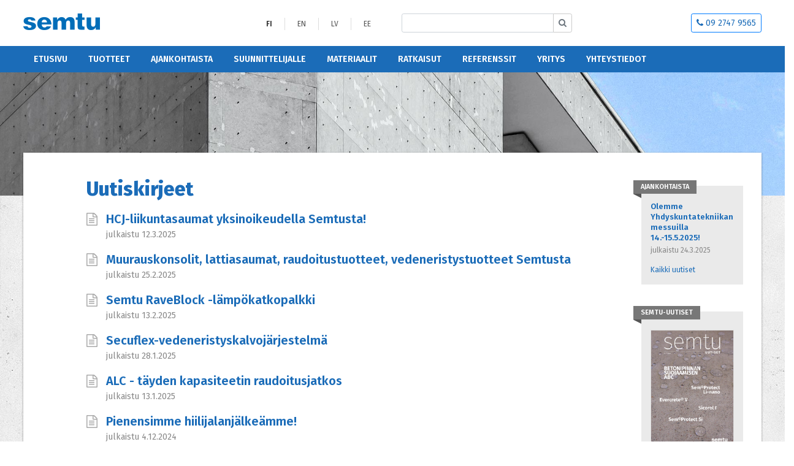

--- FILE ---
content_type: text/html; charset=UTF-8
request_url: https://www.semtu.ee/index.php?cID=831
body_size: 206979
content:

<!doctype html>
<html lang="fi" data-pageid="831">

<head>
   
<title>Uutiskirjeet :: Semtu</title>

<meta http-equiv="content-type" content="text/html; charset=UTF-8">
<meta name="generator" content="Concrete CMS">
<link rel="canonical" href="https://www.semtu.ee/fi/uutiskirjeet">
<script type="text/javascript">
    var CCM_DISPATCHER_FILENAME = "/index.php";
    var CCM_CID = 831;
    var CCM_EDIT_MODE = false;
    var CCM_ARRANGE_MODE = false;
    var CCM_IMAGE_PATH = "/concrete/images";
    var CCM_APPLICATION_URL = "https://www.semtu.ee";
    var CCM_REL = "";
    var CCM_ACTIVE_LOCALE = "en_FI";
    var CCM_USER_REGISTERED = false;
</script>

<link href="/concrete/css/features/imagery/frontend.css?ccm_nocache=e79650c9fc82b69097b6e4b46a84301d7418e178" rel="stylesheet" type="text/css" media="all">
<meta name="robots" content="noindex, nofollow">
   <meta charset="utf-8">
   <meta name="viewport" content="width=device-width, initial-scale=1, shrink-to-fit=no">
   <link rel="stylesheet" href="https://cdnjs.cloudflare.com/ajax/libs/font-awesome/4.7.0/css/font-awesome.min.css">
   <link href="https://fonts.googleapis.com/css?family=Fira+Sans:400,400i,600,800" rel="stylesheet">
   <link rel="stylesheet" href="https://stackpath.bootstrapcdn.com/bootstrap/4.1.1/css/bootstrap.min.css" integrity="sha384-WskhaSGFgHYWDcbwN70/dfYBj47jz9qbsMId/iRN3ewGhXQFZCSftd1LZCfmhktB" crossorigin="anonymous">
   <link rel="stylesheet" href="/application/themes/theme/css/custom.css?v=2025-02-10-001">
   <link rel="shortcut icon" href="/application/themes/theme/img/favicon.ico" type="image/x-icon" />
   <link rel="icon" href="/application/themes/theme/img/favicon.ico" type="image/x-icon" />
</head><body class="subpage subpage-2col">

<div class="mywrapper ccm-page ccm-page-id-831 page-type-subpage page-template-subpage2col">
    <div class="container-fluid topbar">
   <div class="row">
      <div class="col-md-3">
         <a href="/fi/etusivu" class="logo"><img src="/application/themes/theme/img/logo.png" alt="Semtu logo"></a>
      </div>

               <div class="col-md-3">
                     <div class="langnav">
               <ul class="nav">
                  <li class="active"><a href="https://www.semtu.fi/fi/etusivu">FI</a></li>
                  <li ><a href="https://www.semtu.com/en/frontpage">EN</a></li>
                  <li ><a href="https://www.semtu.lv">LV</a></li>
                  <li ><a href="https://www.semtu.ee">EE</a></li>
               </ul>
            </div>
            </div>
                           <div class="col-md-3">
                                 <form action="/fi/haku">
                     <div class="input-group input-group-sm mb-3 mainsearch">
                        <input type="text" class="form-control" placeholder="" name="query" aria-label="Etsi sivustolta" aria-describedby="haku" value="">
                        <div class="input-group-append">
                           <button class="btn btn-outline-secondary" type="submit"><i class="fa fa-search" aria-hidden="true"></i></button>
                        </div>
                     </div>
                  </form>

                  </div>

                                    <div class="col-md-3">
                     <div class="cta-buttons">
                        <a class="btn btn-sm btn-outline-primary btn-cta btn-email" href="mailto:tilauspalvelu@semtu.fi"><i class="fa fa-envelope-o" aria-hidden="true"></i> tilauspalvelu@semtu.fi</a>
                        <a class="btn btn-sm btn-outline-primary btn-cta" href="tel:+358927479565"><i class="fa fa-phone" aria-hidden="true"></i> 09 2747 9565</a>
                     </div>
                  </div>

               
               


               </div>

              

         </div>

         <div class="container-fluid topbar-xs">
            <a href="/fi/etusivu" class="logo"><img src="/application/themes/theme/img/logo.png" alt="Semtu logo"></a>
            <a href="#" data-toggle="modal" data-target="#modal-navxs" class="btn-navxs"><i class="fa fa-bars" aria-hidden="true"></i></a>
            <a href="#" data-toggle="modal" data-target="#modal-search" class="btn-searchxs"><i class="fa fa-search" aria-hidden="true"></i></a>
            <div class="dropdown show">
               <a class="btn" href="#" role="button" id="dropdownMenuLink" data-toggle="dropdown" aria-haspopup="true" aria-expanded="false">
                  <i class="fa fa-globe" aria-hidden="true"></i>
               </a>

               <div class="dropdown-menu" aria-labelledby="dropdownMenuLink">
                  <a class="dropdown-item" href="https://www.semtu.fi/fi/etusivu">Suomi</a>
                  <a class="dropdown-item" href="https://www.semtu.com/en/frontpage">English</a>
                  <a class="dropdown-item" href="https://www.semtu.lv">Latvia</a>
                  <a class="dropdown-item" href="https://www.semtu.ee">Eesti</a>
               </div>
            </div>
         </div>

         <div class="container-fluid topnav">
            <div class="row">
               <div class="col-md-12">
                  <div class="topnav-container">
                     <ul class="nav"><li class=""><a href="https://www.semtu.ee/fi/etusivu" target="_self" class="">Etusivu</a></li><li class=""><a href="https://www.semtu.ee/fi/tuotteet" target="_self" class="">Tuotteet</a><ul><li class=""><a href="https://www.semtu.ee/fi/tuotteet/betonin-lisaaineet" target="_self" class="">Betonin lis&auml;aineet</a></li><li class=""><a href="https://www.semtu.ee/fi/tuotteet/betoniteollisuuden-koneet" target="_self" class="">Betoniteollisuuden koneet</a></li><li class=""><a href="https://www.semtu.ee/fi/tuotteet/injektointiaineet-ja-tarvikkeet" target="_self" class="">Injektointiaineet ja -tarvikkeet</a></li><li class=""><a href="https://www.semtu.ee/fi/tuotteet/jalkihoitoaineet" target="_self" class="">J&auml;lkihoitoaineet</a></li><li class=""><a href="https://www.semtu.ee/fi/tuotteet/kaluston-suoja-aineet" target="_self" class="">Kaluston suoja-aineet</a></li><li class=""><a href="https://www.semtu.ee/fi/tuotteet/kiinnitysosat" target="_self" class="">Kiinnitysosat</a></li><li class=""><a href="https://www.semtu.ee/fi/tuotteet/kuidut" target="_self" class="">Kuidut ja lasikuitupultit</a></li><li class=""><a href="https://www.semtu.ee/fi/tuotteet/kuivasirotteet-ja-lattiapinnoitteet" target="_self" class="">Kuivasirotteet ja lattiapinnoitteet</a></li><li class=""><a href="https://www.semtu.ee/fi/tuotteet/liikuntasaumaprofiilit" target="_self" class="">Lattiasaumat</a></li><li class=""><a href="https://www.semtu.ee/fi/tuotteet/muotinirroitusaineet" target="_self" class="">Muotinirrotusaineet</a></li><li class=""><a href="https://www.semtu.ee/fi/tuotteet/muotit-ja-muottimatriisit" target="_self" class="">Muotit ja l&auml;mp&ouml;katkot</a></li><li class=""><a href="https://www.semtu.ee/fi/tuotteet/nostoankkurit-ja-tarvikkeet" target="_self" class="">Nostoankkurit ja tarvikkeet</a></li><li class=""><a href="https://www.semtu.ee/fi/tuotteet/paineruiskut" target="_self" class="">Paineruiskut</a></li><li class=""><a href="https://www.semtu.ee/fi/tuotteet/pinnankasittelyaineet" target="_self" class="">Pinnank&auml;sittelyaineet</a></li><li class=""><a href="https://www.semtu.ee/fi/tuotteet/pintahidastimet-ja-happopesuaineet" target="_self" class="">Pintahidastimet ja happopesuaineet</a></li><li class=""><a href="https://www.semtu.ee/fi/tuotteet/kunnallistekniikan-tiivisteet" target="_self" class="">Putki- ja l&auml;pivientitiivisteet</a></li><li class=""><a href="https://www.semtu.ee/fi/tuotteet/raudoitustuotteet" target="_self" class="">Raudoitustuotteet</a></li><li class=""><a href="https://www.semtu.ee/fi/tuotteet/sementit-ja-seosaineet" target="_self" class="">Sementit ja seosaineet</a></li><li class=""><a href="https://www.semtu.ee/fi/tuotteet/silta-ja-asfalttikorjausmassat" target="_self" class="">Silta- ja asfalttisaumausmassat</a></li><li class=""><a href="https://www.semtu.ee/fi/tuotteet/tartunta-aine-tarra-povix" target="_self" class="">Tartunta-aine Tarra-Povix</a></li><li class=""><a href="https://www.semtu.ee/fi/tuotteet/tutkimus-ja-laadunvalvontatuotteet" target="_self" class="">Tutkimus- ja laadunvalvontatuotteet</a></li><li class=""><a href="https://www.semtu.ee/fi/tuotteet/vedeneristys-ja-saumojen-tiivistystuotteet" target="_self" class="">Vedeneristys- ja saumojen tiivistystuotteet</a></li><li class=""><a href="https://www.semtu.ee/fi/tuotteet/varipigmentit" target="_self" class="">V&auml;ripigmentit</a></li></ul></li><li class=""><a href="https://www.semtu.ee/fi/uutiset" target="_self" class="">Ajankohtaista</a><ul><li class=""><a href="https://www.semtu.ee/fi/uutiset/semtu-uutiset-12024-julkaistu" target="_self" class="">Semtu-uutiset 1/2024 julkaistu</a></li><li class=""><a href="https://www.semtu.ee/fi/uutiset/olemme-betonipaivilla-3012025" target="_self" class="">Olemme betonip&auml;ivill&auml; 30.1.2025</a></li><li class=""><a href="https://www.semtu.ee/fi/uutiset/olemme-yhdyskuntatekniikan-messuilla-14-1552025" target="_self" class="">Olemme Yhdyskuntatekniikan messuilla 14.-15.5.2025!</a></li></ul></li><li class=""><a href="https://www.semtu.ee/fi/suunnittelijalle" target="_self" class="">Suunnittelijalle</a></li><li class=""><a href="https://www.semtu.ee/fi/lataukset" target="_self" class="">Materiaalit</a><ul><li class=""><a href="https://www.semtu.ee/fi/lataukset/epd-ymparistoselosteet" target="_self" class="">EPD-ymp&auml;rist&ouml;selosteet</a></li><li class=""><a href="https://www.semtu.ee/fi/lataukset/kayttoturvallisuustiedotteet" target="_self" class="">K&auml;ytt&ouml;turvallisuustiedotteet</a></li><li class=""><a href="https://www.semtu.ee/fi/lataukset/esitteet" target="_self" class="">Semtun esitteet</a></li><li class=""><a href="https://www.semtu.ee/fi/lataukset/semtun-videot" target="_self" class="">Semtun videot</a></li><li class=""><a href="https://www.semtu.ee/fi/lataukset/silko-hyvaksynnat" target="_self" class="">SILKO-hyv&auml;ksynn&auml;t</a></li><li class=""><a href="https://www.semtu.ee/fi/lataukset/suoritustasoilmoituksetdop" target="_self" class="">Suoritustasoilmoitukset/DoP</a></li><li class=""><a href="https://www.semtu.ee/fi/lataukset/Varmennustodistukset-ja-k%C3%A4ytt%C3%B6selosteet" target="_self" class="">Varmennustodistukset ja k&auml;ytt&ouml;selosteet</a></li></ul></li><li class=""><a href="https://www.semtu.ee/fi/ratkaisut" target="_self" class="">Ratkaisut</a><ul><li class=""><a href="https://www.semtu.ee/fi/ratkaisut/asfalttituotteet" target="_self" class="">Asfalttituotteet</a></li><li class=""><a href="https://www.semtu.ee/fi/ratkaisut/betonielementit" target="_self" class="">Betonielementit</a></li><li class=""><a href="https://www.semtu.ee/fi/ratkaisut/betonin-huokostus" target="_self" class="">Betonin raaka-aineet</a></li><li class=""><a href="https://www.semtu.ee/fi/ratkaisut/betonituotteet" target="_self" class="">Betonituotteet</a></li><li class=""><a href="https://www.semtu.ee/fi/ratkaisut/injektointiohjeita" target="_self" class="">Injektointiohjeita</a></li><li class=""><a href="https://www.semtu.ee/fi/ratkaisut/kalliorakentamisen-tuotteet" target="_self" class="">Kalliorakentamisen tuotteet</a></li><li class=""><a href="https://www.semtu.ee/fi/ratkaisut/korjausrakentamisen-tuotteet" target="_self" class="">Korjausrakentamisen tuotteet</a></li><li class=""><a href="https://www.semtu.ee/fi/ratkaisut/paikallavalurakenteet" target="_self" class="">Paikallavalurakenteet</a></li><li class=""><a href="https://www.semtu.ee/fi/ratkaisut/pintahidastinten-kaytto" target="_self" class="">Pintahidastimien k&auml;ytt&ouml;</a></li><li class=""><a href="https://www.semtu.ee/fi/ratkaisut/sem-tuoteperhe" target="_self" class="">Sem&reg;-tuoteperhe</a></li><li class=""><a href="https://www.semtu.ee/fi/ratkaisut/sillanrakentamisen-tuotteet" target="_self" class="">Sillanrakentamisen tuotteet</a></li><li class=""><a href="https://www.semtu.ee/fi/ratkaisut/vesitiiviit-betonirakenteet" target="_self" class="">Vesi- ja kaasutiiviit betonirakenteet</a></li></ul></li><li class=""><a href="https://www.semtu.ee/fi/tyomme" target="_self" class="">Referenssit</a><ul><li class=""><a href="https://www.semtu.ee/fi/tyomme/varipigmentit-kyro-distillery-tynnyrivarasto-isokyro" target="_self" class="">Kyr&ouml; Distillery tynnyrivarasto - Isokyr&ouml;</a></li><li class=""><a href="https://www.semtu.ee/fi/tyomme/teraskuidut-ja-injektointiaineet-hsy-jatevedenpuhdistamo-espoo" target="_self" class="">HSY j&auml;tevedenpuhdistamo - Espoo</a></li><li class=""><a href="https://www.semtu.ee/fi/tyomme/betonin-kierratyslaite" target="_self" class="">Rudus Myllypuro betonitehdas - Tampere</a></li><li class=""><a href="https://www.semtu.ee/fi/tyomme/betonilattian-kuivasirotteet" target="_self" class="">Seipark Toriparkki - Sein&auml;joki</a></li><li class=""><a href="https://www.semtu.ee/fi/tyomme/vedeneristystuotteet-keskustakirjasto-helsinki" target="_self" class="">Keskustakirjasto - Helsinki</a></li><li class=""><a href="https://www.semtu.ee/fi/tyomme/muurauskannakkeet-bethania-tikkurila-vantaa" target="_self" class="">Bethania - Tikkurila, Vantaa</a></li><li class=""><a href="https://www.semtu.ee/fi/tyomme/parvekeraudoitteet-oy-helsingin-edison-oy-helsingin-newton-oy-helsingin-vanha-talvitie" target="_self" class="">As Oy Helsingin Edison, As Oy Helsingin Newton, As Oy Helsingin Vanha Talvitie</a></li><li class=""><a href="https://www.semtu.ee/fi/tyomme/muurauskannakkeet-lempaala-talo-lempaala" target="_self" class="">Lemp&auml;&auml;l&auml;-talo &ndash; Lemp&auml;&auml;l&auml;</a></li><li class=""><a href="https://www.semtu.ee/fi/tyomme/oy-tuusulan-rykmentin-puistotie-hyryla" target="_self" class="">As. Oy Tuusulan Rykmentin puistotie - Hyryl&auml;</a></li><li class=""><a href="https://www.semtu.ee/fi/tyomme/tulvaniityn-silta-helsinki" target="_self" class="">Tulvaniityn silta - Helsinki</a></li><li class=""><a href="https://www.semtu.ee/fi/tyomme/kumibitumisaumausmassa-kohteet" target="_self" class="">Kumibitumisaumausmassa-kohteet</a></li><li class=""><a href="https://www.semtu.ee/fi/tyomme/olympiastadionin-perusparannus-ja-uudistaminen-helsinki" target="_self" class="">Olympiastadionin perusparannus ja uudistaminen - Helsinki</a></li><li class=""><a href="https://www.semtu.ee/fi/tyomme/kirkkonummen-paakirjasto-fyyri-kirkkonummi" target="_self" class="">Kirkkonummen p&auml;&auml;kirjasto Fyyri - Kirkkonummi</a></li><li class=""><a href="https://www.semtu.ee/fi/tyomme/hyvinkaan-vanhan-kirkon-silta-hyvinkaa" target="_self" class="">Vanhankirkon silta - Hyvink&auml;&auml;</a></li><li class=""><a href="https://www.semtu.ee/fi/tyomme/kaisantunneli-paarautatieasema-helsinki" target="_self" class="">Kaisantunneli, p&auml;&auml;rautatieasema - Helsinki</a></li><li class=""><a href="https://www.semtu.ee/fi/tyomme/semquartz-kuivasirote-kohteet" target="_self" class="">Sem&reg;Quartz-kuivasirote-kohteet</a></li><li class=""><a href="https://www.semtu.ee/fi/tyomme/skeittiparkit-helsinki-vantaa-kuopio" target="_self" class="">Skeittiparkit Helsinki, Vantaa, Kuopio</a></li><li class=""><a href="https://www.semtu.ee/fi/tyomme/oy-portus-helsinki" target="_self" class="">As Oy Portus - Helsinki</a></li><li class=""><a href="https://www.semtu.ee/fi/tyomme/kotikankaan-tila-lypsykarjapihatto-nivala" target="_self" class="">Kotikankaan tila lypsykarjapihatto - Nivala</a></li><li class=""><a href="https://www.semtu.ee/fi/tyomme/hus-meilahden-potilastorni-helsinki" target="_self" class="">HUS Meilahden potilastorni &ndash; Helsinki</a></li><li class=""><a href="https://www.semtu.ee/fi/tyomme/turun-kehatien-silta-kaarina" target="_self" class="">Turun keh&auml;tien silta &ndash; Kaarina</a></li><li class=""><a href="https://www.semtu.ee/fi/tyomme/putki-ja-lapivientitiiviste-referenssit" target="_self" class="">Putki- ja l&auml;pivientitiiviste -referenssit</a></li><li class=""><a href="https://www.semtu.ee/fi/tyomme/srv-infra-oy-hany-injektointiyksikko" target="_self" class="">SRV Infra Oy &ndash; H&Auml;NY-injektointiyksikk&ouml;</a></li><li class=""><a href="https://www.semtu.ee/fi/tyomme/serlachiuksen-taidesauna-mantta" target="_self" class="">Serlachiuksen Taidesauna - M&auml;ntt&auml;</a></li><li class=""><a href="https://www.semtu.ee/fi/tyomme/namika-areena-helsinki" target="_self" class="">Namika Areena - Helsinki</a></li><li class=""><a href="https://www.semtu.ee/fi/tyomme/muuntamo-espoo" target="_self" class="">Muuntamo - Espoo</a></li><li class=""><a href="https://www.semtu.ee/fi/tyomme/ratatekninen-rakennus-espoo" target="_self" class="">Espoon kaupunkiradan alikulkutunneli - Espoo</a></li><li class=""><a href="https://www.semtu.ee/fi/tyomme/kuortaneen-uintikeskus" target="_self" class="">Kuortaneen uintikeskus</a></li></ul></li><li class=""><a href="https://www.semtu.ee/fi/yritys" target="_self" class="">Yritys</a></li><li class=""><a href="https://www.semtu.ee/fi/yhteystiedot" target="_self" class="">Yhteystiedot</a><ul><li class=""><a href="https://www.semtu.ee/fi/yhteystiedot/myynti-ja-asiakaspalvelu" target="_self" class="">Myynti ja asiakaspalvelu</a></li><li class=""><a href="https://www.semtu.ee/fi/yhteystiedot/tekninen-tuki-ja-projektimyynti" target="_self" class="">Tekninen tuki ja projektimyynti</a></li><li class=""><a href="https://www.semtu.ee/fi/yhteystiedot/talous-ja-hallinto" target="_self" class="">Talous ja hallinto</a></li><li class=""><a href="https://www.semtu.ee/fi/yhteystiedot/verkkolaskutustiedot" target="_self" class="">Verkkolaskutustiedot</a></li></ul></li></ul>                  </div>
               </div>
            </div>
         </div>
        
    <div class="container-fluid hero" style="background-image: url(/application/themes/theme/img/defaulttopbar.jpg)">
            <div class="row">
                <div class="col-xl-8 offset-xl-2 col-lg-10 offset-lg-1 text-center">
                </div>
            </div>
    </div>

    

    <div class="container-fluid subpage-container">
        <div class="subpage-main">
            <div class="row">
                <div class="col-lg-9 offset-lg-1 col-md-9">
                    <div class="user-content">
                        

    <h1>Uutiskirjeet</h1>



    																<div class="newslist ccm-block-page-list-page-entry">
					<div class="ccm-block-page-list-page-entry-text">
						<div class="ccm-block-page-list-title">
							<a href="#" data-url="https://uutiskirje.semtu.fi/archive/show/2207366" class="btn-modal-newsletter">HCJ-liikuntasaumat yksinoikeudella Semtusta!</a>
						</div>
						<div class="ccm-block-page-list-description"></div>
						<div class="ccm-block-page-list-date">julkaistu 12.3.2025</div>
						<!-- <a class="small mt-3 d-block btn-opt-in" href="" data-toggle="modal" data-target="#modal-opt-in">Tilaa uutiskirje</a> -->
					</div>
				</div>

				<div class="modal" tabindex="-1" id="modal-opt-in">
					<div class="modal-dialog">
						<div class="modal-content">
							<div class="modal-header">
								<h5 class="modal-title">Uutiskirjeen tilaus</h5>
								<button type="button" class="close" data-dismiss="modal" aria-label="Close">
									<span aria-hidden="true">&times;</span>
								</button>
							</div>
							<div class="modal-body">
								<iframe src="https://uutiskirje.semtu.fi/" height="400" width="100%" frameborder="0"></iframe>
							</div>
						</div>
					</div>
				</div>

				<div class="modal" tabindex="-1" id="modal-newsletter">
					<div class="modal-dialog modal-lg">
						<div class="modal-content">
							<div class="modal-header">
								<h5 class="modal-title">Uusin uutiskirje</h5>
								<button type="button" class="close" data-dismiss="modal" aria-label="Close">
									<span aria-hidden="true">&times;</span>
								</button>
							</div>
							<div class="modal-body" style="min-height:500px">
								<div id="newsletter-content">
																								</div>
								
							</div>
						</div>
					</div>
				</div>


    																<div class="newslist ccm-block-page-list-page-entry">
					<div class="ccm-block-page-list-page-entry-text">
						<div class="ccm-block-page-list-title">
							<a href="#" data-url="https://uutiskirje.semtu.fi/archive/show/2188096" class="btn-modal-newsletter">Muurauskonsolit, lattiasaumat, raudoitustuotteet, vedeneristystuotteet Semtusta</a>
						</div>
						<div class="ccm-block-page-list-description"></div>
						<div class="ccm-block-page-list-date">julkaistu 25.2.2025</div>
						<!-- <a class="small mt-3 d-block btn-opt-in" href="" data-toggle="modal" data-target="#modal-opt-in">Tilaa uutiskirje</a> -->
					</div>
				</div>

				<div class="modal" tabindex="-1" id="modal-opt-in">
					<div class="modal-dialog">
						<div class="modal-content">
							<div class="modal-header">
								<h5 class="modal-title">Uutiskirjeen tilaus</h5>
								<button type="button" class="close" data-dismiss="modal" aria-label="Close">
									<span aria-hidden="true">&times;</span>
								</button>
							</div>
							<div class="modal-body">
								<iframe src="https://uutiskirje.semtu.fi/" height="400" width="100%" frameborder="0"></iframe>
							</div>
						</div>
					</div>
				</div>

				<div class="modal" tabindex="-1" id="modal-newsletter">
					<div class="modal-dialog modal-lg">
						<div class="modal-content">
							<div class="modal-header">
								<h5 class="modal-title">Uusin uutiskirje</h5>
								<button type="button" class="close" data-dismiss="modal" aria-label="Close">
									<span aria-hidden="true">&times;</span>
								</button>
							</div>
							<div class="modal-body" style="min-height:500px">
								<div id="newsletter-content">
																								</div>
								
							</div>
						</div>
					</div>
				</div>


    																<div class="newslist ccm-block-page-list-page-entry">
					<div class="ccm-block-page-list-page-entry-text">
						<div class="ccm-block-page-list-title">
							<a href="#" data-url="https://uutiskirje.semtu.fi/archive/show/2176141" class="btn-modal-newsletter">Semtu RaveBlock -lämpökatkopalkki</a>
						</div>
						<div class="ccm-block-page-list-description"></div>
						<div class="ccm-block-page-list-date">julkaistu 13.2.2025</div>
						<!-- <a class="small mt-3 d-block btn-opt-in" href="" data-toggle="modal" data-target="#modal-opt-in">Tilaa uutiskirje</a> -->
					</div>
				</div>

				<div class="modal" tabindex="-1" id="modal-opt-in">
					<div class="modal-dialog">
						<div class="modal-content">
							<div class="modal-header">
								<h5 class="modal-title">Uutiskirjeen tilaus</h5>
								<button type="button" class="close" data-dismiss="modal" aria-label="Close">
									<span aria-hidden="true">&times;</span>
								</button>
							</div>
							<div class="modal-body">
								<iframe src="https://uutiskirje.semtu.fi/" height="400" width="100%" frameborder="0"></iframe>
							</div>
						</div>
					</div>
				</div>

				<div class="modal" tabindex="-1" id="modal-newsletter">
					<div class="modal-dialog modal-lg">
						<div class="modal-content">
							<div class="modal-header">
								<h5 class="modal-title">Uusin uutiskirje</h5>
								<button type="button" class="close" data-dismiss="modal" aria-label="Close">
									<span aria-hidden="true">&times;</span>
								</button>
							</div>
							<div class="modal-body" style="min-height:500px">
								<div id="newsletter-content">
																								</div>
								
							</div>
						</div>
					</div>
				</div>


    																<div class="newslist ccm-block-page-list-page-entry">
					<div class="ccm-block-page-list-page-entry-text">
						<div class="ccm-block-page-list-title">
							<a href="#" data-url="https://uutiskirje.semtu.fi/archive/show/2156495" class="btn-modal-newsletter">Secuflex-vedeneristyskalvojärjestelmä</a>
						</div>
						<div class="ccm-block-page-list-description"></div>
						<div class="ccm-block-page-list-date">julkaistu 28.1.2025</div>
						<!-- <a class="small mt-3 d-block btn-opt-in" href="" data-toggle="modal" data-target="#modal-opt-in">Tilaa uutiskirje</a> -->
					</div>
				</div>

				<div class="modal" tabindex="-1" id="modal-opt-in">
					<div class="modal-dialog">
						<div class="modal-content">
							<div class="modal-header">
								<h5 class="modal-title">Uutiskirjeen tilaus</h5>
								<button type="button" class="close" data-dismiss="modal" aria-label="Close">
									<span aria-hidden="true">&times;</span>
								</button>
							</div>
							<div class="modal-body">
								<iframe src="https://uutiskirje.semtu.fi/" height="400" width="100%" frameborder="0"></iframe>
							</div>
						</div>
					</div>
				</div>

				<div class="modal" tabindex="-1" id="modal-newsletter">
					<div class="modal-dialog modal-lg">
						<div class="modal-content">
							<div class="modal-header">
								<h5 class="modal-title">Uusin uutiskirje</h5>
								<button type="button" class="close" data-dismiss="modal" aria-label="Close">
									<span aria-hidden="true">&times;</span>
								</button>
							</div>
							<div class="modal-body" style="min-height:500px">
								<div id="newsletter-content">
																								</div>
								
							</div>
						</div>
					</div>
				</div>


    																<div class="newslist ccm-block-page-list-page-entry">
					<div class="ccm-block-page-list-page-entry-text">
						<div class="ccm-block-page-list-title">
							<a href="#" data-url="https://uutiskirje.semtu.fi/archive/show/2137931" class="btn-modal-newsletter">ALC - täyden kapasiteetin raudoitusjatkos</a>
						</div>
						<div class="ccm-block-page-list-description"></div>
						<div class="ccm-block-page-list-date">julkaistu 13.1.2025</div>
						<!-- <a class="small mt-3 d-block btn-opt-in" href="" data-toggle="modal" data-target="#modal-opt-in">Tilaa uutiskirje</a> -->
					</div>
				</div>

				<div class="modal" tabindex="-1" id="modal-opt-in">
					<div class="modal-dialog">
						<div class="modal-content">
							<div class="modal-header">
								<h5 class="modal-title">Uutiskirjeen tilaus</h5>
								<button type="button" class="close" data-dismiss="modal" aria-label="Close">
									<span aria-hidden="true">&times;</span>
								</button>
							</div>
							<div class="modal-body">
								<iframe src="https://uutiskirje.semtu.fi/" height="400" width="100%" frameborder="0"></iframe>
							</div>
						</div>
					</div>
				</div>

				<div class="modal" tabindex="-1" id="modal-newsletter">
					<div class="modal-dialog modal-lg">
						<div class="modal-content">
							<div class="modal-header">
								<h5 class="modal-title">Uusin uutiskirje</h5>
								<button type="button" class="close" data-dismiss="modal" aria-label="Close">
									<span aria-hidden="true">&times;</span>
								</button>
							</div>
							<div class="modal-body" style="min-height:500px">
								<div id="newsletter-content">
																								</div>
								
							</div>
						</div>
					</div>
				</div>


    																<div class="newslist ccm-block-page-list-page-entry">
					<div class="ccm-block-page-list-page-entry-text">
						<div class="ccm-block-page-list-title">
							<a href="#" data-url="https://uutiskirje.semtu.fi/archive/show/2098184" class="btn-modal-newsletter">Pienensimme hiilijalanjälkeämme!</a>
						</div>
						<div class="ccm-block-page-list-description"></div>
						<div class="ccm-block-page-list-date">julkaistu 4.12.2024</div>
						<!-- <a class="small mt-3 d-block btn-opt-in" href="" data-toggle="modal" data-target="#modal-opt-in">Tilaa uutiskirje</a> -->
					</div>
				</div>

				<div class="modal" tabindex="-1" id="modal-opt-in">
					<div class="modal-dialog">
						<div class="modal-content">
							<div class="modal-header">
								<h5 class="modal-title">Uutiskirjeen tilaus</h5>
								<button type="button" class="close" data-dismiss="modal" aria-label="Close">
									<span aria-hidden="true">&times;</span>
								</button>
							</div>
							<div class="modal-body">
								<iframe src="https://uutiskirje.semtu.fi/" height="400" width="100%" frameborder="0"></iframe>
							</div>
						</div>
					</div>
				</div>

				<div class="modal" tabindex="-1" id="modal-newsletter">
					<div class="modal-dialog modal-lg">
						<div class="modal-content">
							<div class="modal-header">
								<h5 class="modal-title">Uusin uutiskirje</h5>
								<button type="button" class="close" data-dismiss="modal" aria-label="Close">
									<span aria-hidden="true">&times;</span>
								</button>
							</div>
							<div class="modal-body" style="min-height:500px">
								<div id="newsletter-content">
																								</div>
								
							</div>
						</div>
					</div>
				</div>


    																<div class="newslist ccm-block-page-list-page-entry">
					<div class="ccm-block-page-list-page-entry-text">
						<div class="ccm-block-page-list-title">
							<a href="#" data-url="https://uutiskirje.semtu.fi/archive/show/2075709" class="btn-modal-newsletter">Vahva Pfeifer UMIX-vetotankojärjestelmä</a>
						</div>
						<div class="ccm-block-page-list-description"></div>
						<div class="ccm-block-page-list-date">julkaistu 18.11.2024</div>
						<!-- <a class="small mt-3 d-block btn-opt-in" href="" data-toggle="modal" data-target="#modal-opt-in">Tilaa uutiskirje</a> -->
					</div>
				</div>

				<div class="modal" tabindex="-1" id="modal-opt-in">
					<div class="modal-dialog">
						<div class="modal-content">
							<div class="modal-header">
								<h5 class="modal-title">Uutiskirjeen tilaus</h5>
								<button type="button" class="close" data-dismiss="modal" aria-label="Close">
									<span aria-hidden="true">&times;</span>
								</button>
							</div>
							<div class="modal-body">
								<iframe src="https://uutiskirje.semtu.fi/" height="400" width="100%" frameborder="0"></iframe>
							</div>
						</div>
					</div>
				</div>

				<div class="modal" tabindex="-1" id="modal-newsletter">
					<div class="modal-dialog modal-lg">
						<div class="modal-content">
							<div class="modal-header">
								<h5 class="modal-title">Uusin uutiskirje</h5>
								<button type="button" class="close" data-dismiss="modal" aria-label="Close">
									<span aria-hidden="true">&times;</span>
								</button>
							</div>
							<div class="modal-body" style="min-height:500px">
								<div id="newsletter-content">
																								</div>
								
							</div>
						</div>
					</div>
				</div>


    																<div class="newslist ccm-block-page-list-page-entry">
					<div class="ccm-block-page-list-page-entry-text">
						<div class="ccm-block-page-list-title">
							<a href="#" data-url="https://uutiskirje.semtu.fi/archive/show/2052030" class="btn-modal-newsletter">Semtu-uutiset 3/2024</a>
						</div>
						<div class="ccm-block-page-list-description"></div>
						<div class="ccm-block-page-list-date">julkaistu 31.10.2024</div>
						<!-- <a class="small mt-3 d-block btn-opt-in" href="" data-toggle="modal" data-target="#modal-opt-in">Tilaa uutiskirje</a> -->
					</div>
				</div>

				<div class="modal" tabindex="-1" id="modal-opt-in">
					<div class="modal-dialog">
						<div class="modal-content">
							<div class="modal-header">
								<h5 class="modal-title">Uutiskirjeen tilaus</h5>
								<button type="button" class="close" data-dismiss="modal" aria-label="Close">
									<span aria-hidden="true">&times;</span>
								</button>
							</div>
							<div class="modal-body">
								<iframe src="https://uutiskirje.semtu.fi/" height="400" width="100%" frameborder="0"></iframe>
							</div>
						</div>
					</div>
				</div>

				<div class="modal" tabindex="-1" id="modal-newsletter">
					<div class="modal-dialog modal-lg">
						<div class="modal-content">
							<div class="modal-header">
								<h5 class="modal-title">Uusin uutiskirje</h5>
								<button type="button" class="close" data-dismiss="modal" aria-label="Close">
									<span aria-hidden="true">&times;</span>
								</button>
							</div>
							<div class="modal-body" style="min-height:500px">
								<div id="newsletter-content">
																								</div>
								
							</div>
						</div>
					</div>
				</div>


    																<div class="newslist ccm-block-page-list-page-entry">
					<div class="ccm-block-page-list-page-entry-text">
						<div class="ccm-block-page-list-title">
							<a href="#" data-url="https://uutiskirje.semtu.fi/archive/show/2035440" class="btn-modal-newsletter">GECO-jäännösbetonin ja pesuvesien kierrätysjärjestelmät Semtulta</a>
						</div>
						<div class="ccm-block-page-list-description"></div>
						<div class="ccm-block-page-list-date">julkaistu 17.10.2024</div>
						<!-- <a class="small mt-3 d-block btn-opt-in" href="" data-toggle="modal" data-target="#modal-opt-in">Tilaa uutiskirje</a> -->
					</div>
				</div>

				<div class="modal" tabindex="-1" id="modal-opt-in">
					<div class="modal-dialog">
						<div class="modal-content">
							<div class="modal-header">
								<h5 class="modal-title">Uutiskirjeen tilaus</h5>
								<button type="button" class="close" data-dismiss="modal" aria-label="Close">
									<span aria-hidden="true">&times;</span>
								</button>
							</div>
							<div class="modal-body">
								<iframe src="https://uutiskirje.semtu.fi/" height="400" width="100%" frameborder="0"></iframe>
							</div>
						</div>
					</div>
				</div>

				<div class="modal" tabindex="-1" id="modal-newsletter">
					<div class="modal-dialog modal-lg">
						<div class="modal-content">
							<div class="modal-header">
								<h5 class="modal-title">Uusin uutiskirje</h5>
								<button type="button" class="close" data-dismiss="modal" aria-label="Close">
									<span aria-hidden="true">&times;</span>
								</button>
							</div>
							<div class="modal-body" style="min-height:500px">
								<div id="newsletter-content">
																								</div>
								
							</div>
						</div>
					</div>
				</div>


    																<div class="newslist ccm-block-page-list-page-entry">
					<div class="ccm-block-page-list-page-entry-text">
						<div class="ccm-block-page-list-title">
							<a href="#" data-url="https://uutiskirje.semtu.fi/archive/show/2025398" class="btn-modal-newsletter">Pakkaslisäaineet Semtulta</a>
						</div>
						<div class="ccm-block-page-list-description"></div>
						<div class="ccm-block-page-list-date">julkaistu 8.10.2024</div>
						<!-- <a class="small mt-3 d-block btn-opt-in" href="" data-toggle="modal" data-target="#modal-opt-in">Tilaa uutiskirje</a> -->
					</div>
				</div>

				<div class="modal" tabindex="-1" id="modal-opt-in">
					<div class="modal-dialog">
						<div class="modal-content">
							<div class="modal-header">
								<h5 class="modal-title">Uutiskirjeen tilaus</h5>
								<button type="button" class="close" data-dismiss="modal" aria-label="Close">
									<span aria-hidden="true">&times;</span>
								</button>
							</div>
							<div class="modal-body">
								<iframe src="https://uutiskirje.semtu.fi/" height="400" width="100%" frameborder="0"></iframe>
							</div>
						</div>
					</div>
				</div>

				<div class="modal" tabindex="-1" id="modal-newsletter">
					<div class="modal-dialog modal-lg">
						<div class="modal-content">
							<div class="modal-header">
								<h5 class="modal-title">Uusin uutiskirje</h5>
								<button type="button" class="close" data-dismiss="modal" aria-label="Close">
									<span aria-hidden="true">&times;</span>
								</button>
							</div>
							<div class="modal-body" style="min-height:500px">
								<div id="newsletter-content">
																								</div>
								
							</div>
						</div>
					</div>
				</div>


    																<div class="newslist ccm-block-page-list-page-entry">
					<div class="ccm-block-page-list-page-entry-text">
						<div class="ccm-block-page-list-title">
							<a href="#" data-url="https://uutiskirje.semtu.fi/archive/show/1998820" class="btn-modal-newsletter">HCJ-liikuntasaumat yksinoikeudella Semtusta!</a>
						</div>
						<div class="ccm-block-page-list-description"></div>
						<div class="ccm-block-page-list-date">julkaistu 19.9.2024</div>
						<!-- <a class="small mt-3 d-block btn-opt-in" href="" data-toggle="modal" data-target="#modal-opt-in">Tilaa uutiskirje</a> -->
					</div>
				</div>

				<div class="modal" tabindex="-1" id="modal-opt-in">
					<div class="modal-dialog">
						<div class="modal-content">
							<div class="modal-header">
								<h5 class="modal-title">Uutiskirjeen tilaus</h5>
								<button type="button" class="close" data-dismiss="modal" aria-label="Close">
									<span aria-hidden="true">&times;</span>
								</button>
							</div>
							<div class="modal-body">
								<iframe src="https://uutiskirje.semtu.fi/" height="400" width="100%" frameborder="0"></iframe>
							</div>
						</div>
					</div>
				</div>

				<div class="modal" tabindex="-1" id="modal-newsletter">
					<div class="modal-dialog modal-lg">
						<div class="modal-content">
							<div class="modal-header">
								<h5 class="modal-title">Uusin uutiskirje</h5>
								<button type="button" class="close" data-dismiss="modal" aria-label="Close">
									<span aria-hidden="true">&times;</span>
								</button>
							</div>
							<div class="modal-body" style="min-height:500px">
								<div id="newsletter-content">
																								</div>
								
							</div>
						</div>
					</div>
				</div>


    																<div class="newslist ccm-block-page-list-page-entry">
					<div class="ccm-block-page-list-page-entry-text">
						<div class="ccm-block-page-list-title">
							<a href="#" data-url="https://uutiskirje.semtu.fi/archive/show/1976164" class="btn-modal-newsletter">MC-Repacryl jälkipaikkaa betonielementit huomaamattomasti</a>
						</div>
						<div class="ccm-block-page-list-description"></div>
						<div class="ccm-block-page-list-date">julkaistu 29.8.2024</div>
						<!-- <a class="small mt-3 d-block btn-opt-in" href="" data-toggle="modal" data-target="#modal-opt-in">Tilaa uutiskirje</a> -->
					</div>
				</div>

				<div class="modal" tabindex="-1" id="modal-opt-in">
					<div class="modal-dialog">
						<div class="modal-content">
							<div class="modal-header">
								<h5 class="modal-title">Uutiskirjeen tilaus</h5>
								<button type="button" class="close" data-dismiss="modal" aria-label="Close">
									<span aria-hidden="true">&times;</span>
								</button>
							</div>
							<div class="modal-body">
								<iframe src="https://uutiskirje.semtu.fi/" height="400" width="100%" frameborder="0"></iframe>
							</div>
						</div>
					</div>
				</div>

				<div class="modal" tabindex="-1" id="modal-newsletter">
					<div class="modal-dialog modal-lg">
						<div class="modal-content">
							<div class="modal-header">
								<h5 class="modal-title">Uusin uutiskirje</h5>
								<button type="button" class="close" data-dismiss="modal" aria-label="Close">
									<span aria-hidden="true">&times;</span>
								</button>
							</div>
							<div class="modal-body" style="min-height:500px">
								<div id="newsletter-content">
																								</div>
								
							</div>
						</div>
					</div>
				</div>


    																<div class="newslist ccm-block-page-list-page-entry">
					<div class="ccm-block-page-list-page-entry-text">
						<div class="ccm-block-page-list-title">
							<a href="#" data-url="https://uutiskirje.semtu.fi/archive/show/1970332" class="btn-modal-newsletter">Ilmoittaudu mukaan injektointitekniikan tapahtumaan 12.9.!</a>
						</div>
						<div class="ccm-block-page-list-description"></div>
						<div class="ccm-block-page-list-date">julkaistu 23.8.2024</div>
						<!-- <a class="small mt-3 d-block btn-opt-in" href="" data-toggle="modal" data-target="#modal-opt-in">Tilaa uutiskirje</a> -->
					</div>
				</div>

				<div class="modal" tabindex="-1" id="modal-opt-in">
					<div class="modal-dialog">
						<div class="modal-content">
							<div class="modal-header">
								<h5 class="modal-title">Uutiskirjeen tilaus</h5>
								<button type="button" class="close" data-dismiss="modal" aria-label="Close">
									<span aria-hidden="true">&times;</span>
								</button>
							</div>
							<div class="modal-body">
								<iframe src="https://uutiskirje.semtu.fi/" height="400" width="100%" frameborder="0"></iframe>
							</div>
						</div>
					</div>
				</div>

				<div class="modal" tabindex="-1" id="modal-newsletter">
					<div class="modal-dialog modal-lg">
						<div class="modal-content">
							<div class="modal-header">
								<h5 class="modal-title">Uusin uutiskirje</h5>
								<button type="button" class="close" data-dismiss="modal" aria-label="Close">
									<span aria-hidden="true">&times;</span>
								</button>
							</div>
							<div class="modal-body" style="min-height:500px">
								<div id="newsletter-content">
																								</div>
								
							</div>
						</div>
					</div>
				</div>


    																<div class="newslist ccm-block-page-list-page-entry">
					<div class="ccm-block-page-list-page-entry-text">
						<div class="ccm-block-page-list-title">
							<a href="#" data-url="https://uutiskirje.semtu.fi/archive/show/1941193" class="btn-modal-newsletter">Semtu RaveBlock-lämpökatkokynnys pitää kylmän poissa</a>
						</div>
						<div class="ccm-block-page-list-description"></div>
						<div class="ccm-block-page-list-date">julkaistu 8.8.2024</div>
						<!-- <a class="small mt-3 d-block btn-opt-in" href="" data-toggle="modal" data-target="#modal-opt-in">Tilaa uutiskirje</a> -->
					</div>
				</div>

				<div class="modal" tabindex="-1" id="modal-opt-in">
					<div class="modal-dialog">
						<div class="modal-content">
							<div class="modal-header">
								<h5 class="modal-title">Uutiskirjeen tilaus</h5>
								<button type="button" class="close" data-dismiss="modal" aria-label="Close">
									<span aria-hidden="true">&times;</span>
								</button>
							</div>
							<div class="modal-body">
								<iframe src="https://uutiskirje.semtu.fi/" height="400" width="100%" frameborder="0"></iframe>
							</div>
						</div>
					</div>
				</div>

				<div class="modal" tabindex="-1" id="modal-newsletter">
					<div class="modal-dialog modal-lg">
						<div class="modal-content">
							<div class="modal-header">
								<h5 class="modal-title">Uusin uutiskirje</h5>
								<button type="button" class="close" data-dismiss="modal" aria-label="Close">
									<span aria-hidden="true">&times;</span>
								</button>
							</div>
							<div class="modal-body" style="min-height:500px">
								<div id="newsletter-content">
																								</div>
								
							</div>
						</div>
					</div>
				</div>


    																<div class="newslist ccm-block-page-list-page-entry">
					<div class="ccm-block-page-list-page-entry-text">
						<div class="ccm-block-page-list-title">
							<a href="#" data-url="https://uutiskirje.semtu.fi/archive/show/1940670" class="btn-modal-newsletter">Tule mukaan injektointitekniikan tapahtumaan 12.9.2024!</a>
						</div>
						<div class="ccm-block-page-list-description"></div>
						<div class="ccm-block-page-list-date">julkaistu 26.7.2024</div>
						<!-- <a class="small mt-3 d-block btn-opt-in" href="" data-toggle="modal" data-target="#modal-opt-in">Tilaa uutiskirje</a> -->
					</div>
				</div>

				<div class="modal" tabindex="-1" id="modal-opt-in">
					<div class="modal-dialog">
						<div class="modal-content">
							<div class="modal-header">
								<h5 class="modal-title">Uutiskirjeen tilaus</h5>
								<button type="button" class="close" data-dismiss="modal" aria-label="Close">
									<span aria-hidden="true">&times;</span>
								</button>
							</div>
							<div class="modal-body">
								<iframe src="https://uutiskirje.semtu.fi/" height="400" width="100%" frameborder="0"></iframe>
							</div>
						</div>
					</div>
				</div>

				<div class="modal" tabindex="-1" id="modal-newsletter">
					<div class="modal-dialog modal-lg">
						<div class="modal-content">
							<div class="modal-header">
								<h5 class="modal-title">Uusin uutiskirje</h5>
								<button type="button" class="close" data-dismiss="modal" aria-label="Close">
									<span aria-hidden="true">&times;</span>
								</button>
							</div>
							<div class="modal-body" style="min-height:500px">
								<div id="newsletter-content">
																								</div>
								
							</div>
						</div>
					</div>
				</div>


    																<div class="newslist ccm-block-page-list-page-entry">
					<div class="ccm-block-page-list-page-entry-text">
						<div class="ccm-block-page-list-title">
							<a href="#" data-url="https://uutiskirje.semtu.fi/archive/show/1914295" class="btn-modal-newsletter">Rentouttavaa kesää!</a>
						</div>
						<div class="ccm-block-page-list-description"></div>
						<div class="ccm-block-page-list-date">julkaistu 26.6.2024</div>
						<!-- <a class="small mt-3 d-block btn-opt-in" href="" data-toggle="modal" data-target="#modal-opt-in">Tilaa uutiskirje</a> -->
					</div>
				</div>

				<div class="modal" tabindex="-1" id="modal-opt-in">
					<div class="modal-dialog">
						<div class="modal-content">
							<div class="modal-header">
								<h5 class="modal-title">Uutiskirjeen tilaus</h5>
								<button type="button" class="close" data-dismiss="modal" aria-label="Close">
									<span aria-hidden="true">&times;</span>
								</button>
							</div>
							<div class="modal-body">
								<iframe src="https://uutiskirje.semtu.fi/" height="400" width="100%" frameborder="0"></iframe>
							</div>
						</div>
					</div>
				</div>

				<div class="modal" tabindex="-1" id="modal-newsletter">
					<div class="modal-dialog modal-lg">
						<div class="modal-content">
							<div class="modal-header">
								<h5 class="modal-title">Uusin uutiskirje</h5>
								<button type="button" class="close" data-dismiss="modal" aria-label="Close">
									<span aria-hidden="true">&times;</span>
								</button>
							</div>
							<div class="modal-body" style="min-height:500px">
								<div id="newsletter-content">
																								</div>
								
							</div>
						</div>
					</div>
				</div>


    																<div class="newslist ccm-block-page-list-page-entry">
					<div class="ccm-block-page-list-page-entry-text">
						<div class="ccm-block-page-list-title">
							<a href="#" data-url="https://uutiskirje.semtu.fi/archive/show/1906654" class="btn-modal-newsletter">Laadukkaat maadoitusankkurit</a>
						</div>
						<div class="ccm-block-page-list-description"></div>
						<div class="ccm-block-page-list-date">julkaistu 18.6.2024</div>
						<!-- <a class="small mt-3 d-block btn-opt-in" href="" data-toggle="modal" data-target="#modal-opt-in">Tilaa uutiskirje</a> -->
					</div>
				</div>

				<div class="modal" tabindex="-1" id="modal-opt-in">
					<div class="modal-dialog">
						<div class="modal-content">
							<div class="modal-header">
								<h5 class="modal-title">Uutiskirjeen tilaus</h5>
								<button type="button" class="close" data-dismiss="modal" aria-label="Close">
									<span aria-hidden="true">&times;</span>
								</button>
							</div>
							<div class="modal-body">
								<iframe src="https://uutiskirje.semtu.fi/" height="400" width="100%" frameborder="0"></iframe>
							</div>
						</div>
					</div>
				</div>

				<div class="modal" tabindex="-1" id="modal-newsletter">
					<div class="modal-dialog modal-lg">
						<div class="modal-content">
							<div class="modal-header">
								<h5 class="modal-title">Uusin uutiskirje</h5>
								<button type="button" class="close" data-dismiss="modal" aria-label="Close">
									<span aria-hidden="true">&times;</span>
								</button>
							</div>
							<div class="modal-body" style="min-height:500px">
								<div id="newsletter-content">
																								</div>
								
							</div>
						</div>
					</div>
				</div>


    																<div class="newslist ccm-block-page-list-page-entry">
					<div class="ccm-block-page-list-page-entry-text">
						<div class="ccm-block-page-list-title">
							<a href="#" data-url="https://uutiskirje.semtu.fi/archive/show/1885666" class="btn-modal-newsletter">Semtu-uutiset 2/2024 julkaistu</a>
						</div>
						<div class="ccm-block-page-list-description"></div>
						<div class="ccm-block-page-list-date">julkaistu 4.6.2024</div>
						<!-- <a class="small mt-3 d-block btn-opt-in" href="" data-toggle="modal" data-target="#modal-opt-in">Tilaa uutiskirje</a> -->
					</div>
				</div>

				<div class="modal" tabindex="-1" id="modal-opt-in">
					<div class="modal-dialog">
						<div class="modal-content">
							<div class="modal-header">
								<h5 class="modal-title">Uutiskirjeen tilaus</h5>
								<button type="button" class="close" data-dismiss="modal" aria-label="Close">
									<span aria-hidden="true">&times;</span>
								</button>
							</div>
							<div class="modal-body">
								<iframe src="https://uutiskirje.semtu.fi/" height="400" width="100%" frameborder="0"></iframe>
							</div>
						</div>
					</div>
				</div>

				<div class="modal" tabindex="-1" id="modal-newsletter">
					<div class="modal-dialog modal-lg">
						<div class="modal-content">
							<div class="modal-header">
								<h5 class="modal-title">Uusin uutiskirje</h5>
								<button type="button" class="close" data-dismiss="modal" aria-label="Close">
									<span aria-hidden="true">&times;</span>
								</button>
							</div>
							<div class="modal-body" style="min-height:500px">
								<div id="newsletter-content">
																								</div>
								
							</div>
						</div>
					</div>
				</div>


    																<div class="newslist ccm-block-page-list-page-entry">
					<div class="ccm-block-page-list-page-entry-text">
						<div class="ccm-block-page-list-title">
							<a href="#" data-url="https://uutiskirje.semtu.fi/archive/show/1878724" class="btn-modal-newsletter">Tutustu uudistuneeseen pintahidastinvalikoimaamme!</a>
						</div>
						<div class="ccm-block-page-list-description"></div>
						<div class="ccm-block-page-list-date">julkaistu 27.5.2024</div>
						<!-- <a class="small mt-3 d-block btn-opt-in" href="" data-toggle="modal" data-target="#modal-opt-in">Tilaa uutiskirje</a> -->
					</div>
				</div>

				<div class="modal" tabindex="-1" id="modal-opt-in">
					<div class="modal-dialog">
						<div class="modal-content">
							<div class="modal-header">
								<h5 class="modal-title">Uutiskirjeen tilaus</h5>
								<button type="button" class="close" data-dismiss="modal" aria-label="Close">
									<span aria-hidden="true">&times;</span>
								</button>
							</div>
							<div class="modal-body">
								<iframe src="https://uutiskirje.semtu.fi/" height="400" width="100%" frameborder="0"></iframe>
							</div>
						</div>
					</div>
				</div>

				<div class="modal" tabindex="-1" id="modal-newsletter">
					<div class="modal-dialog modal-lg">
						<div class="modal-content">
							<div class="modal-header">
								<h5 class="modal-title">Uusin uutiskirje</h5>
								<button type="button" class="close" data-dismiss="modal" aria-label="Close">
									<span aria-hidden="true">&times;</span>
								</button>
							</div>
							<div class="modal-body" style="min-height:500px">
								<div id="newsletter-content">
																								</div>
								
							</div>
						</div>
					</div>
				</div>


    																<div class="newslist ccm-block-page-list-page-entry">
					<div class="ccm-block-page-list-page-entry-text">
						<div class="ccm-block-page-list-title">
							<a href="#" data-url="https://uutiskirje.semtu.fi/archive/show/1866252" class="btn-modal-newsletter">Semtu Korjaustuotteet: Kiinnitysten ja raudoitusten korjaus</a>
						</div>
						<div class="ccm-block-page-list-description"></div>
						<div class="ccm-block-page-list-date">julkaistu 15.5.2024</div>
						<!-- <a class="small mt-3 d-block btn-opt-in" href="" data-toggle="modal" data-target="#modal-opt-in">Tilaa uutiskirje</a> -->
					</div>
				</div>

				<div class="modal" tabindex="-1" id="modal-opt-in">
					<div class="modal-dialog">
						<div class="modal-content">
							<div class="modal-header">
								<h5 class="modal-title">Uutiskirjeen tilaus</h5>
								<button type="button" class="close" data-dismiss="modal" aria-label="Close">
									<span aria-hidden="true">&times;</span>
								</button>
							</div>
							<div class="modal-body">
								<iframe src="https://uutiskirje.semtu.fi/" height="400" width="100%" frameborder="0"></iframe>
							</div>
						</div>
					</div>
				</div>

				<div class="modal" tabindex="-1" id="modal-newsletter">
					<div class="modal-dialog modal-lg">
						<div class="modal-content">
							<div class="modal-header">
								<h5 class="modal-title">Uusin uutiskirje</h5>
								<button type="button" class="close" data-dismiss="modal" aria-label="Close">
									<span aria-hidden="true">&times;</span>
								</button>
							</div>
							<div class="modal-body" style="min-height:500px">
								<div id="newsletter-content">
																								</div>
								
							</div>
						</div>
					</div>
				</div>


    																<div class="newslist ccm-block-page-list-page-entry">
					<div class="ccm-block-page-list-page-entry-text">
						<div class="ccm-block-page-list-title">
							<a href="#" data-url="https://uutiskirje.semtu.fi/archive/show/1845164" class="btn-modal-newsletter">Käyttöturvallisuustiedotteemme on päivitetty</a>
						</div>
						<div class="ccm-block-page-list-description"></div>
						<div class="ccm-block-page-list-date">julkaistu 30.4.2024</div>
						<!-- <a class="small mt-3 d-block btn-opt-in" href="" data-toggle="modal" data-target="#modal-opt-in">Tilaa uutiskirje</a> -->
					</div>
				</div>

				<div class="modal" tabindex="-1" id="modal-opt-in">
					<div class="modal-dialog">
						<div class="modal-content">
							<div class="modal-header">
								<h5 class="modal-title">Uutiskirjeen tilaus</h5>
								<button type="button" class="close" data-dismiss="modal" aria-label="Close">
									<span aria-hidden="true">&times;</span>
								</button>
							</div>
							<div class="modal-body">
								<iframe src="https://uutiskirje.semtu.fi/" height="400" width="100%" frameborder="0"></iframe>
							</div>
						</div>
					</div>
				</div>

				<div class="modal" tabindex="-1" id="modal-newsletter">
					<div class="modal-dialog modal-lg">
						<div class="modal-content">
							<div class="modal-header">
								<h5 class="modal-title">Uusin uutiskirje</h5>
								<button type="button" class="close" data-dismiss="modal" aria-label="Close">
									<span aria-hidden="true">&times;</span>
								</button>
							</div>
							<div class="modal-body" style="min-height:500px">
								<div id="newsletter-content">
																								</div>
								
							</div>
						</div>
					</div>
				</div>


    																<div class="newslist ccm-block-page-list-page-entry">
					<div class="ccm-block-page-list-page-entry-text">
						<div class="ccm-block-page-list-title">
							<a href="#" data-url="https://uutiskirje.semtu.fi/archive/show/1847506" class="btn-modal-newsletter">S-560-kipsitasoite puristuslujuuskappaleiden tasoitukseen</a>
						</div>
						<div class="ccm-block-page-list-description"></div>
						<div class="ccm-block-page-list-date">julkaistu 25.4.2024</div>
						<!-- <a class="small mt-3 d-block btn-opt-in" href="" data-toggle="modal" data-target="#modal-opt-in">Tilaa uutiskirje</a> -->
					</div>
				</div>

				<div class="modal" tabindex="-1" id="modal-opt-in">
					<div class="modal-dialog">
						<div class="modal-content">
							<div class="modal-header">
								<h5 class="modal-title">Uutiskirjeen tilaus</h5>
								<button type="button" class="close" data-dismiss="modal" aria-label="Close">
									<span aria-hidden="true">&times;</span>
								</button>
							</div>
							<div class="modal-body">
								<iframe src="https://uutiskirje.semtu.fi/" height="400" width="100%" frameborder="0"></iframe>
							</div>
						</div>
					</div>
				</div>

				<div class="modal" tabindex="-1" id="modal-newsletter">
					<div class="modal-dialog modal-lg">
						<div class="modal-content">
							<div class="modal-header">
								<h5 class="modal-title">Uusin uutiskirje</h5>
								<button type="button" class="close" data-dismiss="modal" aria-label="Close">
									<span aria-hidden="true">&times;</span>
								</button>
							</div>
							<div class="modal-body" style="min-height:500px">
								<div id="newsletter-content">
																								</div>
								
							</div>
						</div>
					</div>
				</div>


    																<div class="newslist ccm-block-page-list-page-entry">
					<div class="ccm-block-page-list-page-entry-text">
						<div class="ccm-block-page-list-title">
							<a href="#" data-url="https://uutiskirje.semtu.fi/archive/show/1835238" class="btn-modal-newsletter">Luxit korjaa halkeamat luotettavasti!</a>
						</div>
						<div class="ccm-block-page-list-description"></div>
						<div class="ccm-block-page-list-date">julkaistu 17.4.2024</div>
						<!-- <a class="small mt-3 d-block btn-opt-in" href="" data-toggle="modal" data-target="#modal-opt-in">Tilaa uutiskirje</a> -->
					</div>
				</div>

				<div class="modal" tabindex="-1" id="modal-opt-in">
					<div class="modal-dialog">
						<div class="modal-content">
							<div class="modal-header">
								<h5 class="modal-title">Uutiskirjeen tilaus</h5>
								<button type="button" class="close" data-dismiss="modal" aria-label="Close">
									<span aria-hidden="true">&times;</span>
								</button>
							</div>
							<div class="modal-body">
								<iframe src="https://uutiskirje.semtu.fi/" height="400" width="100%" frameborder="0"></iframe>
							</div>
						</div>
					</div>
				</div>

				<div class="modal" tabindex="-1" id="modal-newsletter">
					<div class="modal-dialog modal-lg">
						<div class="modal-content">
							<div class="modal-header">
								<h5 class="modal-title">Uusin uutiskirje</h5>
								<button type="button" class="close" data-dismiss="modal" aria-label="Close">
									<span aria-hidden="true">&times;</span>
								</button>
							</div>
							<div class="modal-body" style="min-height:500px">
								<div id="newsletter-content">
																								</div>
								
							</div>
						</div>
					</div>
				</div>


    																<div class="newslist ccm-block-page-list-page-entry">
					<div class="ccm-block-page-list-page-entry-text">
						<div class="ccm-block-page-list-title">
							<a href="#" data-url="https://uutiskirje.semtu.fi/archive/show/1829209" class="btn-modal-newsletter">Asfalttitiet kuntoon kestävillä kumibitumisaumausmassoilla!</a>
						</div>
						<div class="ccm-block-page-list-description"></div>
						<div class="ccm-block-page-list-date">julkaistu 9.4.2024</div>
						<!-- <a class="small mt-3 d-block btn-opt-in" href="" data-toggle="modal" data-target="#modal-opt-in">Tilaa uutiskirje</a> -->
					</div>
				</div>

				<div class="modal" tabindex="-1" id="modal-opt-in">
					<div class="modal-dialog">
						<div class="modal-content">
							<div class="modal-header">
								<h5 class="modal-title">Uutiskirjeen tilaus</h5>
								<button type="button" class="close" data-dismiss="modal" aria-label="Close">
									<span aria-hidden="true">&times;</span>
								</button>
							</div>
							<div class="modal-body">
								<iframe src="https://uutiskirje.semtu.fi/" height="400" width="100%" frameborder="0"></iframe>
							</div>
						</div>
					</div>
				</div>

				<div class="modal" tabindex="-1" id="modal-newsletter">
					<div class="modal-dialog modal-lg">
						<div class="modal-content">
							<div class="modal-header">
								<h5 class="modal-title">Uusin uutiskirje</h5>
								<button type="button" class="close" data-dismiss="modal" aria-label="Close">
									<span aria-hidden="true">&times;</span>
								</button>
							</div>
							<div class="modal-body" style="min-height:500px">
								<div id="newsletter-content">
																								</div>
								
							</div>
						</div>
					</div>
				</div>


    																<div class="newslist ccm-block-page-list-page-entry">
					<div class="ccm-block-page-list-page-entry-text">
						<div class="ccm-block-page-list-title">
							<a href="#" data-url="https://uutiskirje.semtu.fi/archive/show/1815358" class="btn-modal-newsletter">Semtu Korjaustuotteet: Lattia kuntoon!</a>
						</div>
						<div class="ccm-block-page-list-description"></div>
						<div class="ccm-block-page-list-date">julkaistu 26.3.2024</div>
						<!-- <a class="small mt-3 d-block btn-opt-in" href="" data-toggle="modal" data-target="#modal-opt-in">Tilaa uutiskirje</a> -->
					</div>
				</div>

				<div class="modal" tabindex="-1" id="modal-opt-in">
					<div class="modal-dialog">
						<div class="modal-content">
							<div class="modal-header">
								<h5 class="modal-title">Uutiskirjeen tilaus</h5>
								<button type="button" class="close" data-dismiss="modal" aria-label="Close">
									<span aria-hidden="true">&times;</span>
								</button>
							</div>
							<div class="modal-body">
								<iframe src="https://uutiskirje.semtu.fi/" height="400" width="100%" frameborder="0"></iframe>
							</div>
						</div>
					</div>
				</div>

				<div class="modal" tabindex="-1" id="modal-newsletter">
					<div class="modal-dialog modal-lg">
						<div class="modal-content">
							<div class="modal-header">
								<h5 class="modal-title">Uusin uutiskirje</h5>
								<button type="button" class="close" data-dismiss="modal" aria-label="Close">
									<span aria-hidden="true">&times;</span>
								</button>
							</div>
							<div class="modal-body" style="min-height:500px">
								<div id="newsletter-content">
																								</div>
								
							</div>
						</div>
					</div>
				</div>


    																<div class="newslist ccm-block-page-list-page-entry">
					<div class="ccm-block-page-list-page-entry-text">
						<div class="ccm-block-page-list-title">
							<a href="#" data-url="https://uutiskirje.semtu.fi/archive/show/1802798" class="btn-modal-newsletter">Semtu Korjaustuotteet: Injektoidaan laadukkaasti!</a>
						</div>
						<div class="ccm-block-page-list-description"></div>
						<div class="ccm-block-page-list-date">julkaistu 13.3.2024</div>
						<!-- <a class="small mt-3 d-block btn-opt-in" href="" data-toggle="modal" data-target="#modal-opt-in">Tilaa uutiskirje</a> -->
					</div>
				</div>

				<div class="modal" tabindex="-1" id="modal-opt-in">
					<div class="modal-dialog">
						<div class="modal-content">
							<div class="modal-header">
								<h5 class="modal-title">Uutiskirjeen tilaus</h5>
								<button type="button" class="close" data-dismiss="modal" aria-label="Close">
									<span aria-hidden="true">&times;</span>
								</button>
							</div>
							<div class="modal-body">
								<iframe src="https://uutiskirje.semtu.fi/" height="400" width="100%" frameborder="0"></iframe>
							</div>
						</div>
					</div>
				</div>

				<div class="modal" tabindex="-1" id="modal-newsletter">
					<div class="modal-dialog modal-lg">
						<div class="modal-content">
							<div class="modal-header">
								<h5 class="modal-title">Uusin uutiskirje</h5>
								<button type="button" class="close" data-dismiss="modal" aria-label="Close">
									<span aria-hidden="true">&times;</span>
								</button>
							</div>
							<div class="modal-body" style="min-height:500px">
								<div id="newsletter-content">
																								</div>
								
							</div>
						</div>
					</div>
				</div>


    																<div class="newslist ccm-block-page-list-page-entry">
					<div class="ccm-block-page-list-page-entry-text">
						<div class="ccm-block-page-list-title">
							<a href="#" data-url="https://uutiskirje.semtu.fi/archive/show/1785480" class="btn-modal-newsletter">Ferbox B07S -konsoliraudoitteelle Tekla-mallinnustyökalu</a>
						</div>
						<div class="ccm-block-page-list-description"></div>
						<div class="ccm-block-page-list-date">julkaistu 27.2.2024</div>
						<!-- <a class="small mt-3 d-block btn-opt-in" href="" data-toggle="modal" data-target="#modal-opt-in">Tilaa uutiskirje</a> -->
					</div>
				</div>

				<div class="modal" tabindex="-1" id="modal-opt-in">
					<div class="modal-dialog">
						<div class="modal-content">
							<div class="modal-header">
								<h5 class="modal-title">Uutiskirjeen tilaus</h5>
								<button type="button" class="close" data-dismiss="modal" aria-label="Close">
									<span aria-hidden="true">&times;</span>
								</button>
							</div>
							<div class="modal-body">
								<iframe src="https://uutiskirje.semtu.fi/" height="400" width="100%" frameborder="0"></iframe>
							</div>
						</div>
					</div>
				</div>

				<div class="modal" tabindex="-1" id="modal-newsletter">
					<div class="modal-dialog modal-lg">
						<div class="modal-content">
							<div class="modal-header">
								<h5 class="modal-title">Uusin uutiskirje</h5>
								<button type="button" class="close" data-dismiss="modal" aria-label="Close">
									<span aria-hidden="true">&times;</span>
								</button>
							</div>
							<div class="modal-body" style="min-height:500px">
								<div id="newsletter-content">
																								</div>
								
							</div>
						</div>
					</div>
				</div>


    																<div class="newslist ccm-block-page-list-page-entry">
					<div class="ccm-block-page-list-page-entry-text">
						<div class="ccm-block-page-list-title">
							<a href="#" data-url="https://uutiskirje.semtu.fi/archive/show/1769893" class="btn-modal-newsletter">Semtu-uutiset 1/2024 julkaistu</a>
						</div>
						<div class="ccm-block-page-list-description"></div>
						<div class="ccm-block-page-list-date">julkaistu 15.2.2024</div>
						<!-- <a class="small mt-3 d-block btn-opt-in" href="" data-toggle="modal" data-target="#modal-opt-in">Tilaa uutiskirje</a> -->
					</div>
				</div>

				<div class="modal" tabindex="-1" id="modal-opt-in">
					<div class="modal-dialog">
						<div class="modal-content">
							<div class="modal-header">
								<h5 class="modal-title">Uutiskirjeen tilaus</h5>
								<button type="button" class="close" data-dismiss="modal" aria-label="Close">
									<span aria-hidden="true">&times;</span>
								</button>
							</div>
							<div class="modal-body">
								<iframe src="https://uutiskirje.semtu.fi/" height="400" width="100%" frameborder="0"></iframe>
							</div>
						</div>
					</div>
				</div>

				<div class="modal" tabindex="-1" id="modal-newsletter">
					<div class="modal-dialog modal-lg">
						<div class="modal-content">
							<div class="modal-header">
								<h5 class="modal-title">Uusin uutiskirje</h5>
								<button type="button" class="close" data-dismiss="modal" aria-label="Close">
									<span aria-hidden="true">&times;</span>
								</button>
							</div>
							<div class="modal-body" style="min-height:500px">
								<div id="newsletter-content">
																								</div>
								
							</div>
						</div>
					</div>
				</div>


    																<div class="newslist ccm-block-page-list-page-entry">
					<div class="ccm-block-page-list-page-entry-text">
						<div class="ccm-block-page-list-title">
							<a href="#" data-url="https://uutiskirje.semtu.fi/archive/show/1752475" class="btn-modal-newsletter">Pysäytä radonsäteily oikeilla tuotevalinnoilla</a>
						</div>
						<div class="ccm-block-page-list-description"></div>
						<div class="ccm-block-page-list-date">julkaistu 29.1.2024</div>
						<!-- <a class="small mt-3 d-block btn-opt-in" href="" data-toggle="modal" data-target="#modal-opt-in">Tilaa uutiskirje</a> -->
					</div>
				</div>

				<div class="modal" tabindex="-1" id="modal-opt-in">
					<div class="modal-dialog">
						<div class="modal-content">
							<div class="modal-header">
								<h5 class="modal-title">Uutiskirjeen tilaus</h5>
								<button type="button" class="close" data-dismiss="modal" aria-label="Close">
									<span aria-hidden="true">&times;</span>
								</button>
							</div>
							<div class="modal-body">
								<iframe src="https://uutiskirje.semtu.fi/" height="400" width="100%" frameborder="0"></iframe>
							</div>
						</div>
					</div>
				</div>

				<div class="modal" tabindex="-1" id="modal-newsletter">
					<div class="modal-dialog modal-lg">
						<div class="modal-content">
							<div class="modal-header">
								<h5 class="modal-title">Uusin uutiskirje</h5>
								<button type="button" class="close" data-dismiss="modal" aria-label="Close">
									<span aria-hidden="true">&times;</span>
								</button>
							</div>
							<div class="modal-body" style="min-height:500px">
								<div id="newsletter-content">
																								</div>
								
							</div>
						</div>
					</div>
				</div>


    																<div class="newslist ccm-block-page-list-page-entry">
					<div class="ccm-block-page-list-page-entry-text">
						<div class="ccm-block-page-list-title">
							<a href="#" data-url="https://uutiskirje.semtu.fi/archive/show/1641050" class="btn-modal-newsletter">Velosit®WP -vedeneristyslaasti</a>
						</div>
						<div class="ccm-block-page-list-description"></div>
						<div class="ccm-block-page-list-date">julkaistu 9.1.2024</div>
						<!-- <a class="small mt-3 d-block btn-opt-in" href="" data-toggle="modal" data-target="#modal-opt-in">Tilaa uutiskirje</a> -->
					</div>
				</div>

				<div class="modal" tabindex="-1" id="modal-opt-in">
					<div class="modal-dialog">
						<div class="modal-content">
							<div class="modal-header">
								<h5 class="modal-title">Uutiskirjeen tilaus</h5>
								<button type="button" class="close" data-dismiss="modal" aria-label="Close">
									<span aria-hidden="true">&times;</span>
								</button>
							</div>
							<div class="modal-body">
								<iframe src="https://uutiskirje.semtu.fi/" height="400" width="100%" frameborder="0"></iframe>
							</div>
						</div>
					</div>
				</div>

				<div class="modal" tabindex="-1" id="modal-newsletter">
					<div class="modal-dialog modal-lg">
						<div class="modal-content">
							<div class="modal-header">
								<h5 class="modal-title">Uusin uutiskirje</h5>
								<button type="button" class="close" data-dismiss="modal" aria-label="Close">
									<span aria-hidden="true">&times;</span>
								</button>
							</div>
							<div class="modal-body" style="min-height:500px">
								<div id="newsletter-content">
																								</div>
								
							</div>
						</div>
					</div>
				</div>


    																<div class="newslist ccm-block-page-list-page-entry">
					<div class="ccm-block-page-list-page-entry-text">
						<div class="ccm-block-page-list-title">
							<a href="#" data-url="https://uutiskirje.semtu.fi/archive/show/1711667" class="btn-modal-newsletter">Hyvää Joulua!</a>
						</div>
						<div class="ccm-block-page-list-description"></div>
						<div class="ccm-block-page-list-date">julkaistu 19.12.23</div>
						<!-- <a class="small mt-3 d-block btn-opt-in" href="" data-toggle="modal" data-target="#modal-opt-in">Tilaa uutiskirje</a> -->
					</div>
				</div>

				<div class="modal" tabindex="-1" id="modal-opt-in">
					<div class="modal-dialog">
						<div class="modal-content">
							<div class="modal-header">
								<h5 class="modal-title">Uutiskirjeen tilaus</h5>
								<button type="button" class="close" data-dismiss="modal" aria-label="Close">
									<span aria-hidden="true">&times;</span>
								</button>
							</div>
							<div class="modal-body">
								<iframe src="https://uutiskirje.semtu.fi/" height="400" width="100%" frameborder="0"></iframe>
							</div>
						</div>
					</div>
				</div>

				<div class="modal" tabindex="-1" id="modal-newsletter">
					<div class="modal-dialog modal-lg">
						<div class="modal-content">
							<div class="modal-header">
								<h5 class="modal-title">Uusin uutiskirje</h5>
								<button type="button" class="close" data-dismiss="modal" aria-label="Close">
									<span aria-hidden="true">&times;</span>
								</button>
							</div>
							<div class="modal-body" style="min-height:500px">
								<div id="newsletter-content">
																								</div>
								
							</div>
						</div>
					</div>
				</div>


    																<div class="newslist ccm-block-page-list-page-entry">
					<div class="ccm-block-page-list-page-entry-text">
						<div class="ccm-block-page-list-title">
							<a href="#" data-url="https://uutiskirje.semtu.fi/archive/show/1711692" class="btn-modal-newsletter">Teräsrakentajan vetotangot, kiskot, kiskopultit ja hissinnostopisteet</a>
						</div>
						<div class="ccm-block-page-list-description"></div>
						<div class="ccm-block-page-list-date">julkaistu 11.12.2023</div>
						<!-- <a class="small mt-3 d-block btn-opt-in" href="" data-toggle="modal" data-target="#modal-opt-in">Tilaa uutiskirje</a> -->
					</div>
				</div>

				<div class="modal" tabindex="-1" id="modal-opt-in">
					<div class="modal-dialog">
						<div class="modal-content">
							<div class="modal-header">
								<h5 class="modal-title">Uutiskirjeen tilaus</h5>
								<button type="button" class="close" data-dismiss="modal" aria-label="Close">
									<span aria-hidden="true">&times;</span>
								</button>
							</div>
							<div class="modal-body">
								<iframe src="https://uutiskirje.semtu.fi/" height="400" width="100%" frameborder="0"></iframe>
							</div>
						</div>
					</div>
				</div>

				<div class="modal" tabindex="-1" id="modal-newsletter">
					<div class="modal-dialog modal-lg">
						<div class="modal-content">
							<div class="modal-header">
								<h5 class="modal-title">Uusin uutiskirje</h5>
								<button type="button" class="close" data-dismiss="modal" aria-label="Close">
									<span aria-hidden="true">&times;</span>
								</button>
							</div>
							<div class="modal-body" style="min-height:500px">
								<div id="newsletter-content">
																								</div>
								
							</div>
						</div>
					</div>
				</div>


    																<div class="newslist ccm-block-page-list-page-entry">
					<div class="ccm-block-page-list-page-entry-text">
						<div class="ccm-block-page-list-title">
							<a href="#" data-url="https://uutiskirje.semtu.fi/archive/show/1699944" class="btn-modal-newsletter">Webinaari: PROCEQ-betonintarkastuslaitteet</a>
						</div>
						<div class="ccm-block-page-list-description"></div>
						<div class="ccm-block-page-list-date">julkaistu 28.11.23</div>
						<!-- <a class="small mt-3 d-block btn-opt-in" href="" data-toggle="modal" data-target="#modal-opt-in">Tilaa uutiskirje</a> -->
					</div>
				</div>

				<div class="modal" tabindex="-1" id="modal-opt-in">
					<div class="modal-dialog">
						<div class="modal-content">
							<div class="modal-header">
								<h5 class="modal-title">Uutiskirjeen tilaus</h5>
								<button type="button" class="close" data-dismiss="modal" aria-label="Close">
									<span aria-hidden="true">&times;</span>
								</button>
							</div>
							<div class="modal-body">
								<iframe src="https://uutiskirje.semtu.fi/" height="400" width="100%" frameborder="0"></iframe>
							</div>
						</div>
					</div>
				</div>

				<div class="modal" tabindex="-1" id="modal-newsletter">
					<div class="modal-dialog modal-lg">
						<div class="modal-content">
							<div class="modal-header">
								<h5 class="modal-title">Uusin uutiskirje</h5>
								<button type="button" class="close" data-dismiss="modal" aria-label="Close">
									<span aria-hidden="true">&times;</span>
								</button>
							</div>
							<div class="modal-body" style="min-height:500px">
								<div id="newsletter-content">
																								</div>
								
							</div>
						</div>
					</div>
				</div>


    																<div class="newslist ccm-block-page-list-page-entry">
					<div class="ccm-block-page-list-page-entry-text">
						<div class="ccm-block-page-list-title">
							<a href="#" data-url="https://uutiskirje.semtu.fi/archive/show/1681314" class="btn-modal-newsletter">Webinaari: Proceq NDT-laitteiden esittely</a>
						</div>
						<div class="ccm-block-page-list-description"></div>
						<div class="ccm-block-page-list-date">julkaistu 14.11.2023</div>
						<!-- <a class="small mt-3 d-block btn-opt-in" href="" data-toggle="modal" data-target="#modal-opt-in">Tilaa uutiskirje</a> -->
					</div>
				</div>

				<div class="modal" tabindex="-1" id="modal-opt-in">
					<div class="modal-dialog">
						<div class="modal-content">
							<div class="modal-header">
								<h5 class="modal-title">Uutiskirjeen tilaus</h5>
								<button type="button" class="close" data-dismiss="modal" aria-label="Close">
									<span aria-hidden="true">&times;</span>
								</button>
							</div>
							<div class="modal-body">
								<iframe src="https://uutiskirje.semtu.fi/" height="400" width="100%" frameborder="0"></iframe>
							</div>
						</div>
					</div>
				</div>

				<div class="modal" tabindex="-1" id="modal-newsletter">
					<div class="modal-dialog modal-lg">
						<div class="modal-content">
							<div class="modal-header">
								<h5 class="modal-title">Uusin uutiskirje</h5>
								<button type="button" class="close" data-dismiss="modal" aria-label="Close">
									<span aria-hidden="true">&times;</span>
								</button>
							</div>
							<div class="modal-body" style="min-height:500px">
								<div id="newsletter-content">
																								</div>
								
							</div>
						</div>
					</div>
				</div>


    																<div class="newslist ccm-block-page-list-page-entry">
					<div class="ccm-block-page-list-page-entry-text">
						<div class="ccm-block-page-list-title">
							<a href="#" data-url="https://uutiskirje.semtu.fi/archive/show/1662200" class="btn-modal-newsletter">Semtu-uutiset 3/2023 julkaistu</a>
						</div>
						<div class="ccm-block-page-list-description"></div>
						<div class="ccm-block-page-list-date">julkaistu 26.10.2023</div>
						<!-- <a class="small mt-3 d-block btn-opt-in" href="" data-toggle="modal" data-target="#modal-opt-in">Tilaa uutiskirje</a> -->
					</div>
				</div>

				<div class="modal" tabindex="-1" id="modal-opt-in">
					<div class="modal-dialog">
						<div class="modal-content">
							<div class="modal-header">
								<h5 class="modal-title">Uutiskirjeen tilaus</h5>
								<button type="button" class="close" data-dismiss="modal" aria-label="Close">
									<span aria-hidden="true">&times;</span>
								</button>
							</div>
							<div class="modal-body">
								<iframe src="https://uutiskirje.semtu.fi/" height="400" width="100%" frameborder="0"></iframe>
							</div>
						</div>
					</div>
				</div>

				<div class="modal" tabindex="-1" id="modal-newsletter">
					<div class="modal-dialog modal-lg">
						<div class="modal-content">
							<div class="modal-header">
								<h5 class="modal-title">Uusin uutiskirje</h5>
								<button type="button" class="close" data-dismiss="modal" aria-label="Close">
									<span aria-hidden="true">&times;</span>
								</button>
							</div>
							<div class="modal-body" style="min-height:500px">
								<div id="newsletter-content">
																								</div>
								
							</div>
						</div>
					</div>
				</div>


    																<div class="newslist ccm-block-page-list-page-entry">
					<div class="ccm-block-page-list-page-entry-text">
						<div class="ccm-block-page-list-title">
							<a href="#" data-url="https://uutiskirje.semtu.fi/archive/show/1645115" class="btn-modal-newsletter">Pakkaslisäaineet Semtulta</a>
						</div>
						<div class="ccm-block-page-list-description"></div>
						<div class="ccm-block-page-list-date">julkaistu 10.10.2023</div>
						<!-- <a class="small mt-3 d-block btn-opt-in" href="" data-toggle="modal" data-target="#modal-opt-in">Tilaa uutiskirje</a> -->
					</div>
				</div>

				<div class="modal" tabindex="-1" id="modal-opt-in">
					<div class="modal-dialog">
						<div class="modal-content">
							<div class="modal-header">
								<h5 class="modal-title">Uutiskirjeen tilaus</h5>
								<button type="button" class="close" data-dismiss="modal" aria-label="Close">
									<span aria-hidden="true">&times;</span>
								</button>
							</div>
							<div class="modal-body">
								<iframe src="https://uutiskirje.semtu.fi/" height="400" width="100%" frameborder="0"></iframe>
							</div>
						</div>
					</div>
				</div>

				<div class="modal" tabindex="-1" id="modal-newsletter">
					<div class="modal-dialog modal-lg">
						<div class="modal-content">
							<div class="modal-header">
								<h5 class="modal-title">Uusin uutiskirje</h5>
								<button type="button" class="close" data-dismiss="modal" aria-label="Close">
									<span aria-hidden="true">&times;</span>
								</button>
							</div>
							<div class="modal-body" style="min-height:500px">
								<div id="newsletter-content">
																								</div>
								
							</div>
						</div>
					</div>
				</div>


    																<div class="newslist ccm-block-page-list-page-entry">
					<div class="ccm-block-page-list-page-entry-text">
						<div class="ccm-block-page-list-title">
							<a href="#" data-url="https://uutiskirje.semtu.fi/archive/show/1576034" class="btn-modal-newsletter">OMEGA - Suorituskykyinen betonilattian liikuntasaumaprofiili</a>
						</div>
						<div class="ccm-block-page-list-description"></div>
						<div class="ccm-block-page-list-date">julkaistu 28.9.2023</div>
						<!-- <a class="small mt-3 d-block btn-opt-in" href="" data-toggle="modal" data-target="#modal-opt-in">Tilaa uutiskirje</a> -->
					</div>
				</div>

				<div class="modal" tabindex="-1" id="modal-opt-in">
					<div class="modal-dialog">
						<div class="modal-content">
							<div class="modal-header">
								<h5 class="modal-title">Uutiskirjeen tilaus</h5>
								<button type="button" class="close" data-dismiss="modal" aria-label="Close">
									<span aria-hidden="true">&times;</span>
								</button>
							</div>
							<div class="modal-body">
								<iframe src="https://uutiskirje.semtu.fi/" height="400" width="100%" frameborder="0"></iframe>
							</div>
						</div>
					</div>
				</div>

				<div class="modal" tabindex="-1" id="modal-newsletter">
					<div class="modal-dialog modal-lg">
						<div class="modal-content">
							<div class="modal-header">
								<h5 class="modal-title">Uusin uutiskirje</h5>
								<button type="button" class="close" data-dismiss="modal" aria-label="Close">
									<span aria-hidden="true">&times;</span>
								</button>
							</div>
							<div class="modal-body" style="min-height:500px">
								<div id="newsletter-content">
																								</div>
								
							</div>
						</div>
					</div>
				</div>


    																<div class="newslist ccm-block-page-list-page-entry">
					<div class="ccm-block-page-list-page-entry-text">
						<div class="ccm-block-page-list-title">
							<a href="#" data-url="https://uutiskirje.semtu.fi/archive/show/1482762" class="btn-modal-newsletter">Semtu kierteiset harjateräsjatkokset</a>
						</div>
						<div class="ccm-block-page-list-description"></div>
						<div class="ccm-block-page-list-date">julkaistu 5.9.2023</div>
						<!-- <a class="small mt-3 d-block btn-opt-in" href="" data-toggle="modal" data-target="#modal-opt-in">Tilaa uutiskirje</a> -->
					</div>
				</div>

				<div class="modal" tabindex="-1" id="modal-opt-in">
					<div class="modal-dialog">
						<div class="modal-content">
							<div class="modal-header">
								<h5 class="modal-title">Uutiskirjeen tilaus</h5>
								<button type="button" class="close" data-dismiss="modal" aria-label="Close">
									<span aria-hidden="true">&times;</span>
								</button>
							</div>
							<div class="modal-body">
								<iframe src="https://uutiskirje.semtu.fi/" height="400" width="100%" frameborder="0"></iframe>
							</div>
						</div>
					</div>
				</div>

				<div class="modal" tabindex="-1" id="modal-newsletter">
					<div class="modal-dialog modal-lg">
						<div class="modal-content">
							<div class="modal-header">
								<h5 class="modal-title">Uusin uutiskirje</h5>
								<button type="button" class="close" data-dismiss="modal" aria-label="Close">
									<span aria-hidden="true">&times;</span>
								</button>
							</div>
							<div class="modal-body" style="min-height:500px">
								<div id="newsletter-content">
																								</div>
								
							</div>
						</div>
					</div>
				</div>


    																<div class="newslist ccm-block-page-list-page-entry">
					<div class="ccm-block-page-list-page-entry-text">
						<div class="ccm-block-page-list-title">
							<a href="#" data-url="https://uutiskirje.semtu.fi/archive/show/1459932" class="btn-modal-newsletter">Hissiasennuksien nostopisteet</a>
						</div>
						<div class="ccm-block-page-list-description"></div>
						<div class="ccm-block-page-list-date">julkaistu 15.8.2023</div>
						<!-- <a class="small mt-3 d-block btn-opt-in" href="" data-toggle="modal" data-target="#modal-opt-in">Tilaa uutiskirje</a> -->
					</div>
				</div>

				<div class="modal" tabindex="-1" id="modal-opt-in">
					<div class="modal-dialog">
						<div class="modal-content">
							<div class="modal-header">
								<h5 class="modal-title">Uutiskirjeen tilaus</h5>
								<button type="button" class="close" data-dismiss="modal" aria-label="Close">
									<span aria-hidden="true">&times;</span>
								</button>
							</div>
							<div class="modal-body">
								<iframe src="https://uutiskirje.semtu.fi/" height="400" width="100%" frameborder="0"></iframe>
							</div>
						</div>
					</div>
				</div>

				<div class="modal" tabindex="-1" id="modal-newsletter">
					<div class="modal-dialog modal-lg">
						<div class="modal-content">
							<div class="modal-header">
								<h5 class="modal-title">Uusin uutiskirje</h5>
								<button type="button" class="close" data-dismiss="modal" aria-label="Close">
									<span aria-hidden="true">&times;</span>
								</button>
							</div>
							<div class="modal-body" style="min-height:500px">
								<div id="newsletter-content">
																								</div>
								
							</div>
						</div>
					</div>
				</div>


    																<div class="newslist ccm-block-page-list-page-entry">
					<div class="ccm-block-page-list-page-entry-text">
						<div class="ccm-block-page-list-title">
							<a href="#" data-url="https://uutiskirje.semtu.fi/archive/show/1563411" class="btn-modal-newsletter">Hyvää kesää!</a>
						</div>
						<div class="ccm-block-page-list-description"></div>
						<div class="ccm-block-page-list-date">julkaistu 26.6.2023</div>
						<!-- <a class="small mt-3 d-block btn-opt-in" href="" data-toggle="modal" data-target="#modal-opt-in">Tilaa uutiskirje</a> -->
					</div>
				</div>

				<div class="modal" tabindex="-1" id="modal-opt-in">
					<div class="modal-dialog">
						<div class="modal-content">
							<div class="modal-header">
								<h5 class="modal-title">Uutiskirjeen tilaus</h5>
								<button type="button" class="close" data-dismiss="modal" aria-label="Close">
									<span aria-hidden="true">&times;</span>
								</button>
							</div>
							<div class="modal-body">
								<iframe src="https://uutiskirje.semtu.fi/" height="400" width="100%" frameborder="0"></iframe>
							</div>
						</div>
					</div>
				</div>

				<div class="modal" tabindex="-1" id="modal-newsletter">
					<div class="modal-dialog modal-lg">
						<div class="modal-content">
							<div class="modal-header">
								<h5 class="modal-title">Uusin uutiskirje</h5>
								<button type="button" class="close" data-dismiss="modal" aria-label="Close">
									<span aria-hidden="true">&times;</span>
								</button>
							</div>
							<div class="modal-body" style="min-height:500px">
								<div id="newsletter-content">
																								</div>
								
							</div>
						</div>
					</div>
				</div>


    																<div class="newslist ccm-block-page-list-page-entry">
					<div class="ccm-block-page-list-page-entry-text">
						<div class="ccm-block-page-list-title">
							<a href="#" data-url="https://uutiskirje.semtu.fi/archive/show/1556321" class="btn-modal-newsletter">Semtu-uutiset 2/2023 julkaistu</a>
						</div>
						<div class="ccm-block-page-list-description"></div>
						<div class="ccm-block-page-list-date">julkaistu 19.6.2023</div>
						<!-- <a class="small mt-3 d-block btn-opt-in" href="" data-toggle="modal" data-target="#modal-opt-in">Tilaa uutiskirje</a> -->
					</div>
				</div>

				<div class="modal" tabindex="-1" id="modal-opt-in">
					<div class="modal-dialog">
						<div class="modal-content">
							<div class="modal-header">
								<h5 class="modal-title">Uutiskirjeen tilaus</h5>
								<button type="button" class="close" data-dismiss="modal" aria-label="Close">
									<span aria-hidden="true">&times;</span>
								</button>
							</div>
							<div class="modal-body">
								<iframe src="https://uutiskirje.semtu.fi/" height="400" width="100%" frameborder="0"></iframe>
							</div>
						</div>
					</div>
				</div>

				<div class="modal" tabindex="-1" id="modal-newsletter">
					<div class="modal-dialog modal-lg">
						<div class="modal-content">
							<div class="modal-header">
								<h5 class="modal-title">Uusin uutiskirje</h5>
								<button type="button" class="close" data-dismiss="modal" aria-label="Close">
									<span aria-hidden="true">&times;</span>
								</button>
							</div>
							<div class="modal-body" style="min-height:500px">
								<div id="newsletter-content">
																								</div>
								
							</div>
						</div>
					</div>
				</div>


    																<div class="newslist ccm-block-page-list-page-entry">
					<div class="ccm-block-page-list-page-entry-text">
						<div class="ccm-block-page-list-title">
							<a href="#" data-url="https://uutiskirje.semtu.fi/archive/show/1447861" class="btn-modal-newsletter">	 BETONIRAKENTEIDEN TYÖSAUMAT HELPOSTI JA TALOUDELLISESTI - FERBOX®</a>
						</div>
						<div class="ccm-block-page-list-description"></div>
						<div class="ccm-block-page-list-date">julkaistu 5.6.2023</div>
						<!-- <a class="small mt-3 d-block btn-opt-in" href="" data-toggle="modal" data-target="#modal-opt-in">Tilaa uutiskirje</a> -->
					</div>
				</div>

				<div class="modal" tabindex="-1" id="modal-opt-in">
					<div class="modal-dialog">
						<div class="modal-content">
							<div class="modal-header">
								<h5 class="modal-title">Uutiskirjeen tilaus</h5>
								<button type="button" class="close" data-dismiss="modal" aria-label="Close">
									<span aria-hidden="true">&times;</span>
								</button>
							</div>
							<div class="modal-body">
								<iframe src="https://uutiskirje.semtu.fi/" height="400" width="100%" frameborder="0"></iframe>
							</div>
						</div>
					</div>
				</div>

				<div class="modal" tabindex="-1" id="modal-newsletter">
					<div class="modal-dialog modal-lg">
						<div class="modal-content">
							<div class="modal-header">
								<h5 class="modal-title">Uusin uutiskirje</h5>
								<button type="button" class="close" data-dismiss="modal" aria-label="Close">
									<span aria-hidden="true">&times;</span>
								</button>
							</div>
							<div class="modal-body" style="min-height:500px">
								<div id="newsletter-content">
																								</div>
								
							</div>
						</div>
					</div>
				</div>


    																<div class="newslist ccm-block-page-list-page-entry">
					<div class="ccm-block-page-list-page-entry-text">
						<div class="ccm-block-page-list-title">
							<a href="#" data-url="https://uutiskirje.semtu.fi/archive/show/1479332" class="btn-modal-newsletter">Liikuntasaumat kaikkiin kohteisiin</a>
						</div>
						<div class="ccm-block-page-list-description"></div>
						<div class="ccm-block-page-list-date">julkaistu 16.5.2023</div>
						<!-- <a class="small mt-3 d-block btn-opt-in" href="" data-toggle="modal" data-target="#modal-opt-in">Tilaa uutiskirje</a> -->
					</div>
				</div>

				<div class="modal" tabindex="-1" id="modal-opt-in">
					<div class="modal-dialog">
						<div class="modal-content">
							<div class="modal-header">
								<h5 class="modal-title">Uutiskirjeen tilaus</h5>
								<button type="button" class="close" data-dismiss="modal" aria-label="Close">
									<span aria-hidden="true">&times;</span>
								</button>
							</div>
							<div class="modal-body">
								<iframe src="https://uutiskirje.semtu.fi/" height="400" width="100%" frameborder="0"></iframe>
							</div>
						</div>
					</div>
				</div>

				<div class="modal" tabindex="-1" id="modal-newsletter">
					<div class="modal-dialog modal-lg">
						<div class="modal-content">
							<div class="modal-header">
								<h5 class="modal-title">Uusin uutiskirje</h5>
								<button type="button" class="close" data-dismiss="modal" aria-label="Close">
									<span aria-hidden="true">&times;</span>
								</button>
							</div>
							<div class="modal-body" style="min-height:500px">
								<div id="newsletter-content">
																								</div>
								
							</div>
						</div>
					</div>
				</div>


    																<div class="newslist ccm-block-page-list-page-entry">
					<div class="ccm-block-page-list-page-entry-text">
						<div class="ccm-block-page-list-title">
							<a href="#" data-url="https://uutiskirje.semtu.fi/archive/show/1464587" class="btn-modal-newsletter">Lepotasokannakkeet ohuelle laatalle</a>
						</div>
						<div class="ccm-block-page-list-description"></div>
						<div class="ccm-block-page-list-date">julkaistu 4.5.2023</div>
						<!-- <a class="small mt-3 d-block btn-opt-in" href="" data-toggle="modal" data-target="#modal-opt-in">Tilaa uutiskirje</a> -->
					</div>
				</div>

				<div class="modal" tabindex="-1" id="modal-opt-in">
					<div class="modal-dialog">
						<div class="modal-content">
							<div class="modal-header">
								<h5 class="modal-title">Uutiskirjeen tilaus</h5>
								<button type="button" class="close" data-dismiss="modal" aria-label="Close">
									<span aria-hidden="true">&times;</span>
								</button>
							</div>
							<div class="modal-body">
								<iframe src="https://uutiskirje.semtu.fi/" height="400" width="100%" frameborder="0"></iframe>
							</div>
						</div>
					</div>
				</div>

				<div class="modal" tabindex="-1" id="modal-newsletter">
					<div class="modal-dialog modal-lg">
						<div class="modal-content">
							<div class="modal-header">
								<h5 class="modal-title">Uusin uutiskirje</h5>
								<button type="button" class="close" data-dismiss="modal" aria-label="Close">
									<span aria-hidden="true">&times;</span>
								</button>
							</div>
							<div class="modal-body" style="min-height:500px">
								<div id="newsletter-content">
																								</div>
								
							</div>
						</div>
					</div>
				</div>


    																<div class="newslist ccm-block-page-list-page-entry">
					<div class="ccm-block-page-list-page-entry-text">
						<div class="ccm-block-page-list-title">
							<a href="#" data-url="https://uutiskirje.semtu.fi/archive/show/1448603" class="btn-modal-newsletter">Käyttäjäystävälliset synteettiset kuidut</a>
						</div>
						<div class="ccm-block-page-list-description"></div>
						<div class="ccm-block-page-list-date">julkaistu 12.4.2023</div>
						<!-- <a class="small mt-3 d-block btn-opt-in" href="" data-toggle="modal" data-target="#modal-opt-in">Tilaa uutiskirje</a> -->
					</div>
				</div>

				<div class="modal" tabindex="-1" id="modal-opt-in">
					<div class="modal-dialog">
						<div class="modal-content">
							<div class="modal-header">
								<h5 class="modal-title">Uutiskirjeen tilaus</h5>
								<button type="button" class="close" data-dismiss="modal" aria-label="Close">
									<span aria-hidden="true">&times;</span>
								</button>
							</div>
							<div class="modal-body">
								<iframe src="https://uutiskirje.semtu.fi/" height="400" width="100%" frameborder="0"></iframe>
							</div>
						</div>
					</div>
				</div>

				<div class="modal" tabindex="-1" id="modal-newsletter">
					<div class="modal-dialog modal-lg">
						<div class="modal-content">
							<div class="modal-header">
								<h5 class="modal-title">Uusin uutiskirje</h5>
								<button type="button" class="close" data-dismiss="modal" aria-label="Close">
									<span aria-hidden="true">&times;</span>
								</button>
							</div>
							<div class="modal-body" style="min-height:500px">
								<div id="newsletter-content">
																								</div>
								
							</div>
						</div>
					</div>
				</div>


    																<div class="newslist ccm-block-page-list-page-entry">
					<div class="ccm-block-page-list-page-entry-text">
						<div class="ccm-block-page-list-title">
							<a href="#" data-url="https://uutiskirje.semtu.fi/archive/show/1460978" class="btn-modal-newsletter">Tuotevalikoimamme täydentyi maadoitusankkureilla</a>
						</div>
						<div class="ccm-block-page-list-description"></div>
						<div class="ccm-block-page-list-date">julkaistu 23.3.2023</div>
						<!-- <a class="small mt-3 d-block btn-opt-in" href="" data-toggle="modal" data-target="#modal-opt-in">Tilaa uutiskirje</a> -->
					</div>
				</div>

				<div class="modal" tabindex="-1" id="modal-opt-in">
					<div class="modal-dialog">
						<div class="modal-content">
							<div class="modal-header">
								<h5 class="modal-title">Uutiskirjeen tilaus</h5>
								<button type="button" class="close" data-dismiss="modal" aria-label="Close">
									<span aria-hidden="true">&times;</span>
								</button>
							</div>
							<div class="modal-body">
								<iframe src="https://uutiskirje.semtu.fi/" height="400" width="100%" frameborder="0"></iframe>
							</div>
						</div>
					</div>
				</div>

				<div class="modal" tabindex="-1" id="modal-newsletter">
					<div class="modal-dialog modal-lg">
						<div class="modal-content">
							<div class="modal-header">
								<h5 class="modal-title">Uusin uutiskirje</h5>
								<button type="button" class="close" data-dismiss="modal" aria-label="Close">
									<span aria-hidden="true">&times;</span>
								</button>
							</div>
							<div class="modal-body" style="min-height:500px">
								<div id="newsletter-content">
																								</div>
								
							</div>
						</div>
					</div>
				</div>


    																<div class="newslist ccm-block-page-list-page-entry">
					<div class="ccm-block-page-list-page-entry-text">
						<div class="ccm-block-page-list-title">
							<a href="#" data-url="https://uutiskirje.semtu.fi/archive/show/1357913" class="btn-modal-newsletter">PM8000 PRO - MAAILMAN PARAS JA TARKIN PEITEPAKSUUSMITTARI</a>
						</div>
						<div class="ccm-block-page-list-description"></div>
						<div class="ccm-block-page-list-date">julkaistu 2.3.2023</div>
						<!-- <a class="small mt-3 d-block btn-opt-in" href="" data-toggle="modal" data-target="#modal-opt-in">Tilaa uutiskirje</a> -->
					</div>
				</div>

				<div class="modal" tabindex="-1" id="modal-opt-in">
					<div class="modal-dialog">
						<div class="modal-content">
							<div class="modal-header">
								<h5 class="modal-title">Uutiskirjeen tilaus</h5>
								<button type="button" class="close" data-dismiss="modal" aria-label="Close">
									<span aria-hidden="true">&times;</span>
								</button>
							</div>
							<div class="modal-body">
								<iframe src="https://uutiskirje.semtu.fi/" height="400" width="100%" frameborder="0"></iframe>
							</div>
						</div>
					</div>
				</div>

				<div class="modal" tabindex="-1" id="modal-newsletter">
					<div class="modal-dialog modal-lg">
						<div class="modal-content">
							<div class="modal-header">
								<h5 class="modal-title">Uusin uutiskirje</h5>
								<button type="button" class="close" data-dismiss="modal" aria-label="Close">
									<span aria-hidden="true">&times;</span>
								</button>
							</div>
							<div class="modal-body" style="min-height:500px">
								<div id="newsletter-content">
																								</div>
								
							</div>
						</div>
					</div>
				</div>


    																<div class="newslist ccm-block-page-list-page-entry">
					<div class="ccm-block-page-list-page-entry-text">
						<div class="ccm-block-page-list-title">
							<a href="#" data-url="https://uutiskirje.semtu.fi/archive/show/1447746" class="btn-modal-newsletter">Semtu-uutiset 1/2023</a>
						</div>
						<div class="ccm-block-page-list-description"></div>
						<div class="ccm-block-page-list-date">julkaistu 15.2.2023</div>
						<!-- <a class="small mt-3 d-block btn-opt-in" href="" data-toggle="modal" data-target="#modal-opt-in">Tilaa uutiskirje</a> -->
					</div>
				</div>

				<div class="modal" tabindex="-1" id="modal-opt-in">
					<div class="modal-dialog">
						<div class="modal-content">
							<div class="modal-header">
								<h5 class="modal-title">Uutiskirjeen tilaus</h5>
								<button type="button" class="close" data-dismiss="modal" aria-label="Close">
									<span aria-hidden="true">&times;</span>
								</button>
							</div>
							<div class="modal-body">
								<iframe src="https://uutiskirje.semtu.fi/" height="400" width="100%" frameborder="0"></iframe>
							</div>
						</div>
					</div>
				</div>

				<div class="modal" tabindex="-1" id="modal-newsletter">
					<div class="modal-dialog modal-lg">
						<div class="modal-content">
							<div class="modal-header">
								<h5 class="modal-title">Uusin uutiskirje</h5>
								<button type="button" class="close" data-dismiss="modal" aria-label="Close">
									<span aria-hidden="true">&times;</span>
								</button>
							</div>
							<div class="modal-body" style="min-height:500px">
								<div id="newsletter-content">
																								</div>
								
							</div>
						</div>
					</div>
				</div>


    																<div class="newslist ccm-block-page-list-page-entry">
					<div class="ccm-block-page-list-page-entry-text">
						<div class="ccm-block-page-list-title">
							<a href="#" data-url="https://uutiskirje.semtu.fi/archive/show/1435244" class="btn-modal-newsletter">Sillanrakennustuotteet Semtusta</a>
						</div>
						<div class="ccm-block-page-list-description"></div>
						<div class="ccm-block-page-list-date">julkaistu 6.2.2023</div>
						<!-- <a class="small mt-3 d-block btn-opt-in" href="" data-toggle="modal" data-target="#modal-opt-in">Tilaa uutiskirje</a> -->
					</div>
				</div>

				<div class="modal" tabindex="-1" id="modal-opt-in">
					<div class="modal-dialog">
						<div class="modal-content">
							<div class="modal-header">
								<h5 class="modal-title">Uutiskirjeen tilaus</h5>
								<button type="button" class="close" data-dismiss="modal" aria-label="Close">
									<span aria-hidden="true">&times;</span>
								</button>
							</div>
							<div class="modal-body">
								<iframe src="https://uutiskirje.semtu.fi/" height="400" width="100%" frameborder="0"></iframe>
							</div>
						</div>
					</div>
				</div>

				<div class="modal" tabindex="-1" id="modal-newsletter">
					<div class="modal-dialog modal-lg">
						<div class="modal-content">
							<div class="modal-header">
								<h5 class="modal-title">Uusin uutiskirje</h5>
								<button type="button" class="close" data-dismiss="modal" aria-label="Close">
									<span aria-hidden="true">&times;</span>
								</button>
							</div>
							<div class="modal-body" style="min-height:500px">
								<div id="newsletter-content">
																								</div>
								
							</div>
						</div>
					</div>
				</div>


    																<div class="newslist ccm-block-page-list-page-entry">
					<div class="ccm-block-page-list-page-entry-text">
						<div class="ccm-block-page-list-title">
							<a href="#" data-url="https://uutiskirje.semtu.fi/archive/show/1380724" class="btn-modal-newsletter">VELOSIT® tiivistää ja lisää betonirakenteen kestävyyttä</a>
						</div>
						<div class="ccm-block-page-list-description"></div>
						<div class="ccm-block-page-list-date">julkaistu 31.1.2023</div>
						<!-- <a class="small mt-3 d-block btn-opt-in" href="" data-toggle="modal" data-target="#modal-opt-in">Tilaa uutiskirje</a> -->
					</div>
				</div>

				<div class="modal" tabindex="-1" id="modal-opt-in">
					<div class="modal-dialog">
						<div class="modal-content">
							<div class="modal-header">
								<h5 class="modal-title">Uutiskirjeen tilaus</h5>
								<button type="button" class="close" data-dismiss="modal" aria-label="Close">
									<span aria-hidden="true">&times;</span>
								</button>
							</div>
							<div class="modal-body">
								<iframe src="https://uutiskirje.semtu.fi/" height="400" width="100%" frameborder="0"></iframe>
							</div>
						</div>
					</div>
				</div>

				<div class="modal" tabindex="-1" id="modal-newsletter">
					<div class="modal-dialog modal-lg">
						<div class="modal-content">
							<div class="modal-header">
								<h5 class="modal-title">Uusin uutiskirje</h5>
								<button type="button" class="close" data-dismiss="modal" aria-label="Close">
									<span aria-hidden="true">&times;</span>
								</button>
							</div>
							<div class="modal-body" style="min-height:500px">
								<div id="newsletter-content">
																								</div>
								
							</div>
						</div>
					</div>
				</div>


    																<div class="newslist ccm-block-page-list-page-entry">
					<div class="ccm-block-page-list-page-entry-text">
						<div class="ccm-block-page-list-title">
							<a href="#" data-url="https://uutiskirje.semtu.fi/archive/show/1419648" class="btn-modal-newsletter">Betonilattiapinnat kuntoon</a>
						</div>
						<div class="ccm-block-page-list-description"></div>
						<div class="ccm-block-page-list-date">julkaistu 12.1.2023</div>
						<!-- <a class="small mt-3 d-block btn-opt-in" href="" data-toggle="modal" data-target="#modal-opt-in">Tilaa uutiskirje</a> -->
					</div>
				</div>

				<div class="modal" tabindex="-1" id="modal-opt-in">
					<div class="modal-dialog">
						<div class="modal-content">
							<div class="modal-header">
								<h5 class="modal-title">Uutiskirjeen tilaus</h5>
								<button type="button" class="close" data-dismiss="modal" aria-label="Close">
									<span aria-hidden="true">&times;</span>
								</button>
							</div>
							<div class="modal-body">
								<iframe src="https://uutiskirje.semtu.fi/" height="400" width="100%" frameborder="0"></iframe>
							</div>
						</div>
					</div>
				</div>

				<div class="modal" tabindex="-1" id="modal-newsletter">
					<div class="modal-dialog modal-lg">
						<div class="modal-content">
							<div class="modal-header">
								<h5 class="modal-title">Uusin uutiskirje</h5>
								<button type="button" class="close" data-dismiss="modal" aria-label="Close">
									<span aria-hidden="true">&times;</span>
								</button>
							</div>
							<div class="modal-body" style="min-height:500px">
								<div id="newsletter-content">
																								</div>
								
							</div>
						</div>
					</div>
				</div>


    																<div class="newslist ccm-block-page-list-page-entry">
					<div class="ccm-block-page-list-page-entry-text">
						<div class="ccm-block-page-list-title">
							<a href="#" data-url="https://uutiskirje.semtu.fi/archive/show/1392269" class="btn-modal-newsletter">Hyvää Joulua!</a>
						</div>
						<div class="ccm-block-page-list-description"></div>
						<div class="ccm-block-page-list-date">julkaistu 19.12.2022</div>
						<!-- <a class="small mt-3 d-block btn-opt-in" href="" data-toggle="modal" data-target="#modal-opt-in">Tilaa uutiskirje</a> -->
					</div>
				</div>

				<div class="modal" tabindex="-1" id="modal-opt-in">
					<div class="modal-dialog">
						<div class="modal-content">
							<div class="modal-header">
								<h5 class="modal-title">Uutiskirjeen tilaus</h5>
								<button type="button" class="close" data-dismiss="modal" aria-label="Close">
									<span aria-hidden="true">&times;</span>
								</button>
							</div>
							<div class="modal-body">
								<iframe src="https://uutiskirje.semtu.fi/" height="400" width="100%" frameborder="0"></iframe>
							</div>
						</div>
					</div>
				</div>

				<div class="modal" tabindex="-1" id="modal-newsletter">
					<div class="modal-dialog modal-lg">
						<div class="modal-content">
							<div class="modal-header">
								<h5 class="modal-title">Uusin uutiskirje</h5>
								<button type="button" class="close" data-dismiss="modal" aria-label="Close">
									<span aria-hidden="true">&times;</span>
								</button>
							</div>
							<div class="modal-body" style="min-height:500px">
								<div id="newsletter-content">
																								</div>
								
							</div>
						</div>
					</div>
				</div>


    																<div class="newslist ccm-block-page-list-page-entry">
					<div class="ccm-block-page-list-page-entry-text">
						<div class="ccm-block-page-list-title">
							<a href="#" data-url="https://uutiskirje.semtu.fi/archive/show/1298404" class="btn-modal-newsletter">Tiiviillä saumalla vesivuodot kuriin</a>
						</div>
						<div class="ccm-block-page-list-description"></div>
						<div class="ccm-block-page-list-date">julkaistu 1.12.22</div>
						<!-- <a class="small mt-3 d-block btn-opt-in" href="" data-toggle="modal" data-target="#modal-opt-in">Tilaa uutiskirje</a> -->
					</div>
				</div>

				<div class="modal" tabindex="-1" id="modal-opt-in">
					<div class="modal-dialog">
						<div class="modal-content">
							<div class="modal-header">
								<h5 class="modal-title">Uutiskirjeen tilaus</h5>
								<button type="button" class="close" data-dismiss="modal" aria-label="Close">
									<span aria-hidden="true">&times;</span>
								</button>
							</div>
							<div class="modal-body">
								<iframe src="https://uutiskirje.semtu.fi/" height="400" width="100%" frameborder="0"></iframe>
							</div>
						</div>
					</div>
				</div>

				<div class="modal" tabindex="-1" id="modal-newsletter">
					<div class="modal-dialog modal-lg">
						<div class="modal-content">
							<div class="modal-header">
								<h5 class="modal-title">Uusin uutiskirje</h5>
								<button type="button" class="close" data-dismiss="modal" aria-label="Close">
									<span aria-hidden="true">&times;</span>
								</button>
							</div>
							<div class="modal-body" style="min-height:500px">
								<div id="newsletter-content">
																								</div>
								
							</div>
						</div>
					</div>
				</div>


    																<div class="newslist ccm-block-page-list-page-entry">
					<div class="ccm-block-page-list-page-entry-text">
						<div class="ccm-block-page-list-title">
							<a href="#" data-url="https://uutiskirje.semtu.fi/archive/show/1205268" class="btn-modal-newsletter">Parempi lattia</a>
						</div>
						<div class="ccm-block-page-list-description"></div>
						<div class="ccm-block-page-list-date">julkaistu 17.11.2022</div>
						<!-- <a class="small mt-3 d-block btn-opt-in" href="" data-toggle="modal" data-target="#modal-opt-in">Tilaa uutiskirje</a> -->
					</div>
				</div>

				<div class="modal" tabindex="-1" id="modal-opt-in">
					<div class="modal-dialog">
						<div class="modal-content">
							<div class="modal-header">
								<h5 class="modal-title">Uutiskirjeen tilaus</h5>
								<button type="button" class="close" data-dismiss="modal" aria-label="Close">
									<span aria-hidden="true">&times;</span>
								</button>
							</div>
							<div class="modal-body">
								<iframe src="https://uutiskirje.semtu.fi/" height="400" width="100%" frameborder="0"></iframe>
							</div>
						</div>
					</div>
				</div>

				<div class="modal" tabindex="-1" id="modal-newsletter">
					<div class="modal-dialog modal-lg">
						<div class="modal-content">
							<div class="modal-header">
								<h5 class="modal-title">Uusin uutiskirje</h5>
								<button type="button" class="close" data-dismiss="modal" aria-label="Close">
									<span aria-hidden="true">&times;</span>
								</button>
							</div>
							<div class="modal-body" style="min-height:500px">
								<div id="newsletter-content">
																								</div>
								
							</div>
						</div>
					</div>
				</div>


    																<div class="newslist ccm-block-page-list-page-entry">
					<div class="ccm-block-page-list-page-entry-text">
						<div class="ccm-block-page-list-title">
							<a href="#" data-url="https://uutiskirje.semtu.fi/archive/show/1361674" class="btn-modal-newsletter">Laadukas Semtu RaveBlock pitää kylmän poissa</a>
						</div>
						<div class="ccm-block-page-list-description"></div>
						<div class="ccm-block-page-list-date">julkaistu 3.11.2022</div>
						<!-- <a class="small mt-3 d-block btn-opt-in" href="" data-toggle="modal" data-target="#modal-opt-in">Tilaa uutiskirje</a> -->
					</div>
				</div>

				<div class="modal" tabindex="-1" id="modal-opt-in">
					<div class="modal-dialog">
						<div class="modal-content">
							<div class="modal-header">
								<h5 class="modal-title">Uutiskirjeen tilaus</h5>
								<button type="button" class="close" data-dismiss="modal" aria-label="Close">
									<span aria-hidden="true">&times;</span>
								</button>
							</div>
							<div class="modal-body">
								<iframe src="https://uutiskirje.semtu.fi/" height="400" width="100%" frameborder="0"></iframe>
							</div>
						</div>
					</div>
				</div>

				<div class="modal" tabindex="-1" id="modal-newsletter">
					<div class="modal-dialog modal-lg">
						<div class="modal-content">
							<div class="modal-header">
								<h5 class="modal-title">Uusin uutiskirje</h5>
								<button type="button" class="close" data-dismiss="modal" aria-label="Close">
									<span aria-hidden="true">&times;</span>
								</button>
							</div>
							<div class="modal-body" style="min-height:500px">
								<div id="newsletter-content">
																								</div>
								
							</div>
						</div>
					</div>
				</div>


    																<div class="newslist ccm-block-page-list-page-entry">
					<div class="ccm-block-page-list-page-entry-text">
						<div class="ccm-block-page-list-title">
							<a href="#" data-url="https://uutiskirje.semtu.fi/archive/show/1211316" class="btn-modal-newsletter">Injektointiaineet ja -tarvikkeet Semtusta</a>
						</div>
						<div class="ccm-block-page-list-description"></div>
						<div class="ccm-block-page-list-date">julkaistu 21.10.2022</div>
						<!-- <a class="small mt-3 d-block btn-opt-in" href="" data-toggle="modal" data-target="#modal-opt-in">Tilaa uutiskirje</a> -->
					</div>
				</div>

				<div class="modal" tabindex="-1" id="modal-opt-in">
					<div class="modal-dialog">
						<div class="modal-content">
							<div class="modal-header">
								<h5 class="modal-title">Uutiskirjeen tilaus</h5>
								<button type="button" class="close" data-dismiss="modal" aria-label="Close">
									<span aria-hidden="true">&times;</span>
								</button>
							</div>
							<div class="modal-body">
								<iframe src="https://uutiskirje.semtu.fi/" height="400" width="100%" frameborder="0"></iframe>
							</div>
						</div>
					</div>
				</div>

				<div class="modal" tabindex="-1" id="modal-newsletter">
					<div class="modal-dialog modal-lg">
						<div class="modal-content">
							<div class="modal-header">
								<h5 class="modal-title">Uusin uutiskirje</h5>
								<button type="button" class="close" data-dismiss="modal" aria-label="Close">
									<span aria-hidden="true">&times;</span>
								</button>
							</div>
							<div class="modal-body" style="min-height:500px">
								<div id="newsletter-content">
																								</div>
								
							</div>
						</div>
					</div>
				</div>


    																<div class="newslist ccm-block-page-list-page-entry">
					<div class="ccm-block-page-list-page-entry-text">
						<div class="ccm-block-page-list-title">
							<a href="#" data-url="https://uutiskirje.semtu.fi/archive/show/1335093" class="btn-modal-newsletter">Pakkaslisäaineet Semtulta</a>
						</div>
						<div class="ccm-block-page-list-description"></div>
						<div class="ccm-block-page-list-date">julkaistu 10.10.2022</div>
						<!-- <a class="small mt-3 d-block btn-opt-in" href="" data-toggle="modal" data-target="#modal-opt-in">Tilaa uutiskirje</a> -->
					</div>
				</div>

				<div class="modal" tabindex="-1" id="modal-opt-in">
					<div class="modal-dialog">
						<div class="modal-content">
							<div class="modal-header">
								<h5 class="modal-title">Uutiskirjeen tilaus</h5>
								<button type="button" class="close" data-dismiss="modal" aria-label="Close">
									<span aria-hidden="true">&times;</span>
								</button>
							</div>
							<div class="modal-body">
								<iframe src="https://uutiskirje.semtu.fi/" height="400" width="100%" frameborder="0"></iframe>
							</div>
						</div>
					</div>
				</div>

				<div class="modal" tabindex="-1" id="modal-newsletter">
					<div class="modal-dialog modal-lg">
						<div class="modal-content">
							<div class="modal-header">
								<h5 class="modal-title">Uusin uutiskirje</h5>
								<button type="button" class="close" data-dismiss="modal" aria-label="Close">
									<span aria-hidden="true">&times;</span>
								</button>
							</div>
							<div class="modal-body" style="min-height:500px">
								<div id="newsletter-content">
																								</div>
								
							</div>
						</div>
					</div>
				</div>


    																<div class="newslist ccm-block-page-list-page-entry">
					<div class="ccm-block-page-list-page-entry-text">
						<div class="ccm-block-page-list-title">
							<a href="#" data-url="https://uutiskirje.semtu.fi/archive/show/1307606" class="btn-modal-newsletter">Pfeifer PSA-valjaiden kiinnityspiste</a>
						</div>
						<div class="ccm-block-page-list-description"></div>
						<div class="ccm-block-page-list-date">julkaistu 26.9.2022</div>
						<!-- <a class="small mt-3 d-block btn-opt-in" href="" data-toggle="modal" data-target="#modal-opt-in">Tilaa uutiskirje</a> -->
					</div>
				</div>

				<div class="modal" tabindex="-1" id="modal-opt-in">
					<div class="modal-dialog">
						<div class="modal-content">
							<div class="modal-header">
								<h5 class="modal-title">Uutiskirjeen tilaus</h5>
								<button type="button" class="close" data-dismiss="modal" aria-label="Close">
									<span aria-hidden="true">&times;</span>
								</button>
							</div>
							<div class="modal-body">
								<iframe src="https://uutiskirje.semtu.fi/" height="400" width="100%" frameborder="0"></iframe>
							</div>
						</div>
					</div>
				</div>

				<div class="modal" tabindex="-1" id="modal-newsletter">
					<div class="modal-dialog modal-lg">
						<div class="modal-content">
							<div class="modal-header">
								<h5 class="modal-title">Uusin uutiskirje</h5>
								<button type="button" class="close" data-dismiss="modal" aria-label="Close">
									<span aria-hidden="true">&times;</span>
								</button>
							</div>
							<div class="modal-body" style="min-height:500px">
								<div id="newsletter-content">
																								</div>
								
							</div>
						</div>
					</div>
				</div>


    																<div class="newslist ccm-block-page-list-page-entry">
					<div class="ccm-block-page-list-page-entry-text">
						<div class="ccm-block-page-list-title">
							<a href="#" data-url="https://uutiskirje.semtu.fi/archive/show/1309907" class="btn-modal-newsletter">Semtu-uutiset 3/2022 julkaistu</a>
						</div>
						<div class="ccm-block-page-list-description"></div>
						<div class="ccm-block-page-list-date">julkaistu 8.9.2022</div>
						<!-- <a class="small mt-3 d-block btn-opt-in" href="" data-toggle="modal" data-target="#modal-opt-in">Tilaa uutiskirje</a> -->
					</div>
				</div>

				<div class="modal" tabindex="-1" id="modal-opt-in">
					<div class="modal-dialog">
						<div class="modal-content">
							<div class="modal-header">
								<h5 class="modal-title">Uutiskirjeen tilaus</h5>
								<button type="button" class="close" data-dismiss="modal" aria-label="Close">
									<span aria-hidden="true">&times;</span>
								</button>
							</div>
							<div class="modal-body">
								<iframe src="https://uutiskirje.semtu.fi/" height="400" width="100%" frameborder="0"></iframe>
							</div>
						</div>
					</div>
				</div>

				<div class="modal" tabindex="-1" id="modal-newsletter">
					<div class="modal-dialog modal-lg">
						<div class="modal-content">
							<div class="modal-header">
								<h5 class="modal-title">Uusin uutiskirje</h5>
								<button type="button" class="close" data-dismiss="modal" aria-label="Close">
									<span aria-hidden="true">&times;</span>
								</button>
							</div>
							<div class="modal-body" style="min-height:500px">
								<div id="newsletter-content">
																								</div>
								
							</div>
						</div>
					</div>
				</div>


    																<div class="newslist ccm-block-page-list-page-entry">
					<div class="ccm-block-page-list-page-entry-text">
						<div class="ccm-block-page-list-title">
							<a href="#" data-url="https://uutiskirje.semtu.fi/archive/show/1261283" class="btn-modal-newsletter">Laadukas betonipinta muotinirrotusaineilla</a>
						</div>
						<div class="ccm-block-page-list-description"></div>
						<div class="ccm-block-page-list-date">julkaistu 15.8.2022</div>
						<!-- <a class="small mt-3 d-block btn-opt-in" href="" data-toggle="modal" data-target="#modal-opt-in">Tilaa uutiskirje</a> -->
					</div>
				</div>

				<div class="modal" tabindex="-1" id="modal-opt-in">
					<div class="modal-dialog">
						<div class="modal-content">
							<div class="modal-header">
								<h5 class="modal-title">Uutiskirjeen tilaus</h5>
								<button type="button" class="close" data-dismiss="modal" aria-label="Close">
									<span aria-hidden="true">&times;</span>
								</button>
							</div>
							<div class="modal-body">
								<iframe src="https://uutiskirje.semtu.fi/" height="400" width="100%" frameborder="0"></iframe>
							</div>
						</div>
					</div>
				</div>

				<div class="modal" tabindex="-1" id="modal-newsletter">
					<div class="modal-dialog modal-lg">
						<div class="modal-content">
							<div class="modal-header">
								<h5 class="modal-title">Uusin uutiskirje</h5>
								<button type="button" class="close" data-dismiss="modal" aria-label="Close">
									<span aria-hidden="true">&times;</span>
								</button>
							</div>
							<div class="modal-body" style="min-height:500px">
								<div id="newsletter-content">
																								</div>
								
							</div>
						</div>
					</div>
				</div>


    																<div class="newslist ccm-block-page-list-page-entry">
					<div class="ccm-block-page-list-page-entry-text">
						<div class="ccm-block-page-list-title">
							<a href="#" data-url="https://uutiskirje.semtu.fi/archive/show/1267151" class="btn-modal-newsletter">Hyvää kesää!</a>
						</div>
						<div class="ccm-block-page-list-description"></div>
						<div class="ccm-block-page-list-date">julkaistu 23.6.2022</div>
						<!-- <a class="small mt-3 d-block btn-opt-in" href="" data-toggle="modal" data-target="#modal-opt-in">Tilaa uutiskirje</a> -->
					</div>
				</div>

				<div class="modal" tabindex="-1" id="modal-opt-in">
					<div class="modal-dialog">
						<div class="modal-content">
							<div class="modal-header">
								<h5 class="modal-title">Uutiskirjeen tilaus</h5>
								<button type="button" class="close" data-dismiss="modal" aria-label="Close">
									<span aria-hidden="true">&times;</span>
								</button>
							</div>
							<div class="modal-body">
								<iframe src="https://uutiskirje.semtu.fi/" height="400" width="100%" frameborder="0"></iframe>
							</div>
						</div>
					</div>
				</div>

				<div class="modal" tabindex="-1" id="modal-newsletter">
					<div class="modal-dialog modal-lg">
						<div class="modal-content">
							<div class="modal-header">
								<h5 class="modal-title">Uusin uutiskirje</h5>
								<button type="button" class="close" data-dismiss="modal" aria-label="Close">
									<span aria-hidden="true">&times;</span>
								</button>
							</div>
							<div class="modal-body" style="min-height:500px">
								<div id="newsletter-content">
																								</div>
								
							</div>
						</div>
					</div>
				</div>


    																<div class="newslist ccm-block-page-list-page-entry">
					<div class="ccm-block-page-list-page-entry-text">
						<div class="ccm-block-page-list-title">
							<a href="#" data-url="https://uutiskirje.semtu.fi/archive/show/1249743" class="btn-modal-newsletter">Radontiivis POLO-RDS evolution | Velosit®-kristallisointiaine | ALC-alligaattorijatkos</a>
						</div>
						<div class="ccm-block-page-list-description"></div>
						<div class="ccm-block-page-list-date">julkaistu 13.6.2022</div>
						<!-- <a class="small mt-3 d-block btn-opt-in" href="" data-toggle="modal" data-target="#modal-opt-in">Tilaa uutiskirje</a> -->
					</div>
				</div>

				<div class="modal" tabindex="-1" id="modal-opt-in">
					<div class="modal-dialog">
						<div class="modal-content">
							<div class="modal-header">
								<h5 class="modal-title">Uutiskirjeen tilaus</h5>
								<button type="button" class="close" data-dismiss="modal" aria-label="Close">
									<span aria-hidden="true">&times;</span>
								</button>
							</div>
							<div class="modal-body">
								<iframe src="https://uutiskirje.semtu.fi/" height="400" width="100%" frameborder="0"></iframe>
							</div>
						</div>
					</div>
				</div>

				<div class="modal" tabindex="-1" id="modal-newsletter">
					<div class="modal-dialog modal-lg">
						<div class="modal-content">
							<div class="modal-header">
								<h5 class="modal-title">Uusin uutiskirje</h5>
								<button type="button" class="close" data-dismiss="modal" aria-label="Close">
									<span aria-hidden="true">&times;</span>
								</button>
							</div>
							<div class="modal-body" style="min-height:500px">
								<div id="newsletter-content">
																								</div>
								
							</div>
						</div>
					</div>
				</div>


    																<div class="newslist ccm-block-page-list-page-entry">
					<div class="ccm-block-page-list-page-entry-text">
						<div class="ccm-block-page-list-title">
							<a href="#" data-url="https://uutiskirje.semtu.fi/archive/show/1141377" class="btn-modal-newsletter">Etanadynamiitti murtaa turvallisesti ja edullisesti</a>
						</div>
						<div class="ccm-block-page-list-description"></div>
						<div class="ccm-block-page-list-date">julkaistu 31.5.2022</div>
						<!-- <a class="small mt-3 d-block btn-opt-in" href="" data-toggle="modal" data-target="#modal-opt-in">Tilaa uutiskirje</a> -->
					</div>
				</div>

				<div class="modal" tabindex="-1" id="modal-opt-in">
					<div class="modal-dialog">
						<div class="modal-content">
							<div class="modal-header">
								<h5 class="modal-title">Uutiskirjeen tilaus</h5>
								<button type="button" class="close" data-dismiss="modal" aria-label="Close">
									<span aria-hidden="true">&times;</span>
								</button>
							</div>
							<div class="modal-body">
								<iframe src="https://uutiskirje.semtu.fi/" height="400" width="100%" frameborder="0"></iframe>
							</div>
						</div>
					</div>
				</div>

				<div class="modal" tabindex="-1" id="modal-newsletter">
					<div class="modal-dialog modal-lg">
						<div class="modal-content">
							<div class="modal-header">
								<h5 class="modal-title">Uusin uutiskirje</h5>
								<button type="button" class="close" data-dismiss="modal" aria-label="Close">
									<span aria-hidden="true">&times;</span>
								</button>
							</div>
							<div class="modal-body" style="min-height:500px">
								<div id="newsletter-content">
																								</div>
								
							</div>
						</div>
					</div>
				</div>


    																<div class="newslist ccm-block-page-list-page-entry">
					<div class="ccm-block-page-list-page-entry-text">
						<div class="ccm-block-page-list-title">
							<a href="#" data-url="https://uutiskirje.semtu.fi/archive/show/1141310" class="btn-modal-newsletter">CE-merkityt liikuntasaumat | e-slide | e-straight</a>
						</div>
						<div class="ccm-block-page-list-description"></div>
						<div class="ccm-block-page-list-date">julkaistu 16.5.2022</div>
						<!-- <a class="small mt-3 d-block btn-opt-in" href="" data-toggle="modal" data-target="#modal-opt-in">Tilaa uutiskirje</a> -->
					</div>
				</div>

				<div class="modal" tabindex="-1" id="modal-opt-in">
					<div class="modal-dialog">
						<div class="modal-content">
							<div class="modal-header">
								<h5 class="modal-title">Uutiskirjeen tilaus</h5>
								<button type="button" class="close" data-dismiss="modal" aria-label="Close">
									<span aria-hidden="true">&times;</span>
								</button>
							</div>
							<div class="modal-body">
								<iframe src="https://uutiskirje.semtu.fi/" height="400" width="100%" frameborder="0"></iframe>
							</div>
						</div>
					</div>
				</div>

				<div class="modal" tabindex="-1" id="modal-newsletter">
					<div class="modal-dialog modal-lg">
						<div class="modal-content">
							<div class="modal-header">
								<h5 class="modal-title">Uusin uutiskirje</h5>
								<button type="button" class="close" data-dismiss="modal" aria-label="Close">
									<span aria-hidden="true">&times;</span>
								</button>
							</div>
							<div class="modal-body" style="min-height:500px">
								<div id="newsletter-content">
																								</div>
								
							</div>
						</div>
					</div>
				</div>


    																<div class="newslist ccm-block-page-list-page-entry">
					<div class="ccm-block-page-list-page-entry-text">
						<div class="ccm-block-page-list-title">
							<a href="#" data-url="https://uutiskirje.semtu.fi/archive/show/1171113" class="btn-modal-newsletter">Velosit® CA 112 - Kristallisointiaine</a>
						</div>
						<div class="ccm-block-page-list-description"></div>
						<div class="ccm-block-page-list-date">julkaistu 9.5.2022</div>
						<!-- <a class="small mt-3 d-block btn-opt-in" href="" data-toggle="modal" data-target="#modal-opt-in">Tilaa uutiskirje</a> -->
					</div>
				</div>

				<div class="modal" tabindex="-1" id="modal-opt-in">
					<div class="modal-dialog">
						<div class="modal-content">
							<div class="modal-header">
								<h5 class="modal-title">Uutiskirjeen tilaus</h5>
								<button type="button" class="close" data-dismiss="modal" aria-label="Close">
									<span aria-hidden="true">&times;</span>
								</button>
							</div>
							<div class="modal-body">
								<iframe src="https://uutiskirje.semtu.fi/" height="400" width="100%" frameborder="0"></iframe>
							</div>
						</div>
					</div>
				</div>

				<div class="modal" tabindex="-1" id="modal-newsletter">
					<div class="modal-dialog modal-lg">
						<div class="modal-content">
							<div class="modal-header">
								<h5 class="modal-title">Uusin uutiskirje</h5>
								<button type="button" class="close" data-dismiss="modal" aria-label="Close">
									<span aria-hidden="true">&times;</span>
								</button>
							</div>
							<div class="modal-body" style="min-height:500px">
								<div id="newsletter-content">
																								</div>
								
							</div>
						</div>
					</div>
				</div>


    																<div class="newslist ccm-block-page-list-page-entry">
					<div class="ccm-block-page-list-page-entry-text">
						<div class="ccm-block-page-list-title">
							<a href="#" data-url="https://uutiskirje.semtu.fi/archive/show/1141435" class="btn-modal-newsletter">Tuotteet sillanrakennukseen</a>
						</div>
						<div class="ccm-block-page-list-description"></div>
						<div class="ccm-block-page-list-date">julkaistu 25.4.2022</div>
						<!-- <a class="small mt-3 d-block btn-opt-in" href="" data-toggle="modal" data-target="#modal-opt-in">Tilaa uutiskirje</a> -->
					</div>
				</div>

				<div class="modal" tabindex="-1" id="modal-opt-in">
					<div class="modal-dialog">
						<div class="modal-content">
							<div class="modal-header">
								<h5 class="modal-title">Uutiskirjeen tilaus</h5>
								<button type="button" class="close" data-dismiss="modal" aria-label="Close">
									<span aria-hidden="true">&times;</span>
								</button>
							</div>
							<div class="modal-body">
								<iframe src="https://uutiskirje.semtu.fi/" height="400" width="100%" frameborder="0"></iframe>
							</div>
						</div>
					</div>
				</div>

				<div class="modal" tabindex="-1" id="modal-newsletter">
					<div class="modal-dialog modal-lg">
						<div class="modal-content">
							<div class="modal-header">
								<h5 class="modal-title">Uusin uutiskirje</h5>
								<button type="button" class="close" data-dismiss="modal" aria-label="Close">
									<span aria-hidden="true">&times;</span>
								</button>
							</div>
							<div class="modal-body" style="min-height:500px">
								<div id="newsletter-content">
																								</div>
								
							</div>
						</div>
					</div>
				</div>


    																<div class="newslist ccm-block-page-list-page-entry">
					<div class="ccm-block-page-list-page-entry-text">
						<div class="ccm-block-page-list-title">
							<a href="#" data-url="https://uutiskirje.semtu.fi/archive/show/1194615" class="btn-modal-newsletter">Radontiiviit POLO-RDS evolution -tuotteet putkiin ja betonirakenteisiin</a>
						</div>
						<div class="ccm-block-page-list-description"></div>
						<div class="ccm-block-page-list-date">julkaistu 12.4.2022</div>
						<!-- <a class="small mt-3 d-block btn-opt-in" href="" data-toggle="modal" data-target="#modal-opt-in">Tilaa uutiskirje</a> -->
					</div>
				</div>

				<div class="modal" tabindex="-1" id="modal-opt-in">
					<div class="modal-dialog">
						<div class="modal-content">
							<div class="modal-header">
								<h5 class="modal-title">Uutiskirjeen tilaus</h5>
								<button type="button" class="close" data-dismiss="modal" aria-label="Close">
									<span aria-hidden="true">&times;</span>
								</button>
							</div>
							<div class="modal-body">
								<iframe src="https://uutiskirje.semtu.fi/" height="400" width="100%" frameborder="0"></iframe>
							</div>
						</div>
					</div>
				</div>

				<div class="modal" tabindex="-1" id="modal-newsletter">
					<div class="modal-dialog modal-lg">
						<div class="modal-content">
							<div class="modal-header">
								<h5 class="modal-title">Uusin uutiskirje</h5>
								<button type="button" class="close" data-dismiss="modal" aria-label="Close">
									<span aria-hidden="true">&times;</span>
								</button>
							</div>
							<div class="modal-body" style="min-height:500px">
								<div id="newsletter-content">
																								</div>
								
							</div>
						</div>
					</div>
				</div>


    																<div class="newslist ccm-block-page-list-page-entry">
					<div class="ccm-block-page-list-page-entry-text">
						<div class="ccm-block-page-list-title">
							<a href="#" data-url="https://uutiskirje.semtu.fi/archive/show/1155104" class="btn-modal-newsletter">Semtu - Betonirakentamisen ytimessä jo 80 vuotta</a>
						</div>
						<div class="ccm-block-page-list-description"></div>
						<div class="ccm-block-page-list-date">julkaistu 1.4.2022</div>
						<!-- <a class="small mt-3 d-block btn-opt-in" href="" data-toggle="modal" data-target="#modal-opt-in">Tilaa uutiskirje</a> -->
					</div>
				</div>

				<div class="modal" tabindex="-1" id="modal-opt-in">
					<div class="modal-dialog">
						<div class="modal-content">
							<div class="modal-header">
								<h5 class="modal-title">Uutiskirjeen tilaus</h5>
								<button type="button" class="close" data-dismiss="modal" aria-label="Close">
									<span aria-hidden="true">&times;</span>
								</button>
							</div>
							<div class="modal-body">
								<iframe src="https://uutiskirje.semtu.fi/" height="400" width="100%" frameborder="0"></iframe>
							</div>
						</div>
					</div>
				</div>

				<div class="modal" tabindex="-1" id="modal-newsletter">
					<div class="modal-dialog modal-lg">
						<div class="modal-content">
							<div class="modal-header">
								<h5 class="modal-title">Uusin uutiskirje</h5>
								<button type="button" class="close" data-dismiss="modal" aria-label="Close">
									<span aria-hidden="true">&times;</span>
								</button>
							</div>
							<div class="modal-body" style="min-height:500px">
								<div id="newsletter-content">
																								</div>
								
							</div>
						</div>
					</div>
				</div>


    																<div class="newslist ccm-block-page-list-page-entry">
					<div class="ccm-block-page-list-page-entry-text">
						<div class="ccm-block-page-list-title">
							<a href="#" data-url="https://uutiskirje.semtu.fi/archive/show/1131847" class="btn-modal-newsletter">Radontiiviit tuotteet putkiin ja betonirakenteisiin</a>
						</div>
						<div class="ccm-block-page-list-description"></div>
						<div class="ccm-block-page-list-date">julkaistu 21.3.2022</div>
						<!-- <a class="small mt-3 d-block btn-opt-in" href="" data-toggle="modal" data-target="#modal-opt-in">Tilaa uutiskirje</a> -->
					</div>
				</div>

				<div class="modal" tabindex="-1" id="modal-opt-in">
					<div class="modal-dialog">
						<div class="modal-content">
							<div class="modal-header">
								<h5 class="modal-title">Uutiskirjeen tilaus</h5>
								<button type="button" class="close" data-dismiss="modal" aria-label="Close">
									<span aria-hidden="true">&times;</span>
								</button>
							</div>
							<div class="modal-body">
								<iframe src="https://uutiskirje.semtu.fi/" height="400" width="100%" frameborder="0"></iframe>
							</div>
						</div>
					</div>
				</div>

				<div class="modal" tabindex="-1" id="modal-newsletter">
					<div class="modal-dialog modal-lg">
						<div class="modal-content">
							<div class="modal-header">
								<h5 class="modal-title">Uusin uutiskirje</h5>
								<button type="button" class="close" data-dismiss="modal" aria-label="Close">
									<span aria-hidden="true">&times;</span>
								</button>
							</div>
							<div class="modal-body" style="min-height:500px">
								<div id="newsletter-content">
																								</div>
								
							</div>
						</div>
					</div>
				</div>


    																<div class="newslist ccm-block-page-list-page-entry">
					<div class="ccm-block-page-list-page-entry-text">
						<div class="ccm-block-page-list-title">
							<a href="#" data-url="https://uutiskirje.semtu.fi/archive/show/1104518" class="btn-modal-newsletter">Työturvallisuutta oikeilla nostoelimillä</a>
						</div>
						<div class="ccm-block-page-list-description"></div>
						<div class="ccm-block-page-list-date">julkaistu 8.3.2022</div>
						<!-- <a class="small mt-3 d-block btn-opt-in" href="" data-toggle="modal" data-target="#modal-opt-in">Tilaa uutiskirje</a> -->
					</div>
				</div>

				<div class="modal" tabindex="-1" id="modal-opt-in">
					<div class="modal-dialog">
						<div class="modal-content">
							<div class="modal-header">
								<h5 class="modal-title">Uutiskirjeen tilaus</h5>
								<button type="button" class="close" data-dismiss="modal" aria-label="Close">
									<span aria-hidden="true">&times;</span>
								</button>
							</div>
							<div class="modal-body">
								<iframe src="https://uutiskirje.semtu.fi/" height="400" width="100%" frameborder="0"></iframe>
							</div>
						</div>
					</div>
				</div>

				<div class="modal" tabindex="-1" id="modal-newsletter">
					<div class="modal-dialog modal-lg">
						<div class="modal-content">
							<div class="modal-header">
								<h5 class="modal-title">Uusin uutiskirje</h5>
								<button type="button" class="close" data-dismiss="modal" aria-label="Close">
									<span aria-hidden="true">&times;</span>
								</button>
							</div>
							<div class="modal-body" style="min-height:500px">
								<div id="newsletter-content">
																								</div>
								
							</div>
						</div>
					</div>
				</div>


    																<div class="newslist ccm-block-page-list-page-entry">
					<div class="ccm-block-page-list-page-entry-text">
						<div class="ccm-block-page-list-title">
							<a href="#" data-url="https://uutiskirje.semtu.fi/archive/show/1155904" class="btn-modal-newsletter">Betonin lisäaineilla käytettävyyttä betoniin</a>
						</div>
						<div class="ccm-block-page-list-description"></div>
						<div class="ccm-block-page-list-date">julkaistu 24.2.2022</div>
						<!-- <a class="small mt-3 d-block btn-opt-in" href="" data-toggle="modal" data-target="#modal-opt-in">Tilaa uutiskirje</a> -->
					</div>
				</div>

				<div class="modal" tabindex="-1" id="modal-opt-in">
					<div class="modal-dialog">
						<div class="modal-content">
							<div class="modal-header">
								<h5 class="modal-title">Uutiskirjeen tilaus</h5>
								<button type="button" class="close" data-dismiss="modal" aria-label="Close">
									<span aria-hidden="true">&times;</span>
								</button>
							</div>
							<div class="modal-body">
								<iframe src="https://uutiskirje.semtu.fi/" height="400" width="100%" frameborder="0"></iframe>
							</div>
						</div>
					</div>
				</div>

				<div class="modal" tabindex="-1" id="modal-newsletter">
					<div class="modal-dialog modal-lg">
						<div class="modal-content">
							<div class="modal-header">
								<h5 class="modal-title">Uusin uutiskirje</h5>
								<button type="button" class="close" data-dismiss="modal" aria-label="Close">
									<span aria-hidden="true">&times;</span>
								</button>
							</div>
							<div class="modal-body" style="min-height:500px">
								<div id="newsletter-content">
																								</div>
								
							</div>
						</div>
					</div>
				</div>


    																<div class="newslist ccm-block-page-list-page-entry">
					<div class="ccm-block-page-list-page-entry-text">
						<div class="ccm-block-page-list-title">
							<a href="#" data-url="https://uutiskirje.semtu.fi/archive/show/1097434" class="btn-modal-newsletter">ALC - täyden kapasiteetin raudoitusjatkos</a>
						</div>
						<div class="ccm-block-page-list-description"></div>
						<div class="ccm-block-page-list-date">julkaistu 8.2.2022</div>
						<!-- <a class="small mt-3 d-block btn-opt-in" href="" data-toggle="modal" data-target="#modal-opt-in">Tilaa uutiskirje</a> -->
					</div>
				</div>

				<div class="modal" tabindex="-1" id="modal-opt-in">
					<div class="modal-dialog">
						<div class="modal-content">
							<div class="modal-header">
								<h5 class="modal-title">Uutiskirjeen tilaus</h5>
								<button type="button" class="close" data-dismiss="modal" aria-label="Close">
									<span aria-hidden="true">&times;</span>
								</button>
							</div>
							<div class="modal-body">
								<iframe src="https://uutiskirje.semtu.fi/" height="400" width="100%" frameborder="0"></iframe>
							</div>
						</div>
					</div>
				</div>

				<div class="modal" tabindex="-1" id="modal-newsletter">
					<div class="modal-dialog modal-lg">
						<div class="modal-content">
							<div class="modal-header">
								<h5 class="modal-title">Uusin uutiskirje</h5>
								<button type="button" class="close" data-dismiss="modal" aria-label="Close">
									<span aria-hidden="true">&times;</span>
								</button>
							</div>
							<div class="modal-body" style="min-height:500px">
								<div id="newsletter-content">
																								</div>
								
							</div>
						</div>
					</div>
				</div>


    																<div class="newslist ccm-block-page-list-page-entry">
					<div class="ccm-block-page-list-page-entry-text">
						<div class="ccm-block-page-list-title">
							<a href="#" data-url="https://uutiskirje.semtu.fi/archive/show/1022070" class="btn-modal-newsletter">Pakkaslisäaineet Semtulta</a>
						</div>
						<div class="ccm-block-page-list-description"></div>
						<div class="ccm-block-page-list-date">julkaistu 17.1.2022</div>
						<!-- <a class="small mt-3 d-block btn-opt-in" href="" data-toggle="modal" data-target="#modal-opt-in">Tilaa uutiskirje</a> -->
					</div>
				</div>

				<div class="modal" tabindex="-1" id="modal-opt-in">
					<div class="modal-dialog">
						<div class="modal-content">
							<div class="modal-header">
								<h5 class="modal-title">Uutiskirjeen tilaus</h5>
								<button type="button" class="close" data-dismiss="modal" aria-label="Close">
									<span aria-hidden="true">&times;</span>
								</button>
							</div>
							<div class="modal-body">
								<iframe src="https://uutiskirje.semtu.fi/" height="400" width="100%" frameborder="0"></iframe>
							</div>
						</div>
					</div>
				</div>

				<div class="modal" tabindex="-1" id="modal-newsletter">
					<div class="modal-dialog modal-lg">
						<div class="modal-content">
							<div class="modal-header">
								<h5 class="modal-title">Uusin uutiskirje</h5>
								<button type="button" class="close" data-dismiss="modal" aria-label="Close">
									<span aria-hidden="true">&times;</span>
								</button>
							</div>
							<div class="modal-body" style="min-height:500px">
								<div id="newsletter-content">
																								</div>
								
							</div>
						</div>
					</div>
				</div>


    																<div class="newslist ccm-block-page-list-page-entry">
					<div class="ccm-block-page-list-page-entry-text">
						<div class="ccm-block-page-list-title">
							<a href="#" data-url="https://uutiskirje.semtu.fi/archive/show/1059365" class="btn-modal-newsletter">Ferbox®-työsaumaraudoite Semtulta</a>
						</div>
						<div class="ccm-block-page-list-description"></div>
						<div class="ccm-block-page-list-date">julkaistu 7.12.2021</div>
						<!-- <a class="small mt-3 d-block btn-opt-in" href="" data-toggle="modal" data-target="#modal-opt-in">Tilaa uutiskirje</a> -->
					</div>
				</div>

				<div class="modal" tabindex="-1" id="modal-opt-in">
					<div class="modal-dialog">
						<div class="modal-content">
							<div class="modal-header">
								<h5 class="modal-title">Uutiskirjeen tilaus</h5>
								<button type="button" class="close" data-dismiss="modal" aria-label="Close">
									<span aria-hidden="true">&times;</span>
								</button>
							</div>
							<div class="modal-body">
								<iframe src="https://uutiskirje.semtu.fi/" height="400" width="100%" frameborder="0"></iframe>
							</div>
						</div>
					</div>
				</div>

				<div class="modal" tabindex="-1" id="modal-newsletter">
					<div class="modal-dialog modal-lg">
						<div class="modal-content">
							<div class="modal-header">
								<h5 class="modal-title">Uusin uutiskirje</h5>
								<button type="button" class="close" data-dismiss="modal" aria-label="Close">
									<span aria-hidden="true">&times;</span>
								</button>
							</div>
							<div class="modal-body" style="min-height:500px">
								<div id="newsletter-content">
																								</div>
								
							</div>
						</div>
					</div>
				</div>


    																<div class="newslist ccm-block-page-list-page-entry">
					<div class="ccm-block-page-list-page-entry-text">
						<div class="ccm-block-page-list-title">
							<a href="#" data-url="https://uutiskirje.semtu.fi/archive/show/1023540" class="btn-modal-newsletter">Laadukkaat lattiatuotteet Semtusta</a>
						</div>
						<div class="ccm-block-page-list-description"></div>
						<div class="ccm-block-page-list-date">julkaistu 24.11.2021</div>
						<!-- <a class="small mt-3 d-block btn-opt-in" href="" data-toggle="modal" data-target="#modal-opt-in">Tilaa uutiskirje</a> -->
					</div>
				</div>

				<div class="modal" tabindex="-1" id="modal-opt-in">
					<div class="modal-dialog">
						<div class="modal-content">
							<div class="modal-header">
								<h5 class="modal-title">Uutiskirjeen tilaus</h5>
								<button type="button" class="close" data-dismiss="modal" aria-label="Close">
									<span aria-hidden="true">&times;</span>
								</button>
							</div>
							<div class="modal-body">
								<iframe src="https://uutiskirje.semtu.fi/" height="400" width="100%" frameborder="0"></iframe>
							</div>
						</div>
					</div>
				</div>

				<div class="modal" tabindex="-1" id="modal-newsletter">
					<div class="modal-dialog modal-lg">
						<div class="modal-content">
							<div class="modal-header">
								<h5 class="modal-title">Uusin uutiskirje</h5>
								<button type="button" class="close" data-dismiss="modal" aria-label="Close">
									<span aria-hidden="true">&times;</span>
								</button>
							</div>
							<div class="modal-body" style="min-height:500px">
								<div id="newsletter-content">
																								</div>
								
							</div>
						</div>
					</div>
				</div>


    																<div class="newslist ccm-block-page-list-page-entry">
					<div class="ccm-block-page-list-page-entry-text">
						<div class="ccm-block-page-list-title">
							<a href="#" data-url="https://uutiskirje.semtu.fi/archive/show/1022703" class="btn-modal-newsletter">Vahva UMIX-vetotankojärjestelmä Semtusta</a>
						</div>
						<div class="ccm-block-page-list-description"></div>
						<div class="ccm-block-page-list-date">julkaistu 4.11.2021</div>
						<!-- <a class="small mt-3 d-block btn-opt-in" href="" data-toggle="modal" data-target="#modal-opt-in">Tilaa uutiskirje</a> -->
					</div>
				</div>

				<div class="modal" tabindex="-1" id="modal-opt-in">
					<div class="modal-dialog">
						<div class="modal-content">
							<div class="modal-header">
								<h5 class="modal-title">Uutiskirjeen tilaus</h5>
								<button type="button" class="close" data-dismiss="modal" aria-label="Close">
									<span aria-hidden="true">&times;</span>
								</button>
							</div>
							<div class="modal-body">
								<iframe src="https://uutiskirje.semtu.fi/" height="400" width="100%" frameborder="0"></iframe>
							</div>
						</div>
					</div>
				</div>

				<div class="modal" tabindex="-1" id="modal-newsletter">
					<div class="modal-dialog modal-lg">
						<div class="modal-content">
							<div class="modal-header">
								<h5 class="modal-title">Uusin uutiskirje</h5>
								<button type="button" class="close" data-dismiss="modal" aria-label="Close">
									<span aria-hidden="true">&times;</span>
								</button>
							</div>
							<div class="modal-body" style="min-height:500px">
								<div id="newsletter-content">
																								</div>
								
							</div>
						</div>
					</div>
				</div>


    																<div class="newslist ccm-block-page-list-page-entry">
					<div class="ccm-block-page-list-page-entry-text">
						<div class="ccm-block-page-list-title">
							<a href="#" data-url="https://uutiskirje.semtu.fi/archive/show/1036516" class="btn-modal-newsletter">Semtu-uutiset 3/2021</a>
						</div>
						<div class="ccm-block-page-list-description"></div>
						<div class="ccm-block-page-list-date">julkaistu 21.10.2021</div>
						<!-- <a class="small mt-3 d-block btn-opt-in" href="" data-toggle="modal" data-target="#modal-opt-in">Tilaa uutiskirje</a> -->
					</div>
				</div>

				<div class="modal" tabindex="-1" id="modal-opt-in">
					<div class="modal-dialog">
						<div class="modal-content">
							<div class="modal-header">
								<h5 class="modal-title">Uutiskirjeen tilaus</h5>
								<button type="button" class="close" data-dismiss="modal" aria-label="Close">
									<span aria-hidden="true">&times;</span>
								</button>
							</div>
							<div class="modal-body">
								<iframe src="https://uutiskirje.semtu.fi/" height="400" width="100%" frameborder="0"></iframe>
							</div>
						</div>
					</div>
				</div>

				<div class="modal" tabindex="-1" id="modal-newsletter">
					<div class="modal-dialog modal-lg">
						<div class="modal-content">
							<div class="modal-header">
								<h5 class="modal-title">Uusin uutiskirje</h5>
								<button type="button" class="close" data-dismiss="modal" aria-label="Close">
									<span aria-hidden="true">&times;</span>
								</button>
							</div>
							<div class="modal-body" style="min-height:500px">
								<div id="newsletter-content">
																								</div>
								
							</div>
						</div>
					</div>
				</div>


    																<div class="newslist ccm-block-page-list-page-entry">
					<div class="ccm-block-page-list-page-entry-text">
						<div class="ccm-block-page-list-title">
							<a href="#" data-url="https://uutiskirje.semtu.fi/archive/show/997780" class="btn-modal-newsletter">Tehoa betonituotetuotantoon - KVM - WASA - Pigmentit - Suoja-aineet</a>
						</div>
						<div class="ccm-block-page-list-description"></div>
						<div class="ccm-block-page-list-date">julkaistu 14.10.21</div>
						<!-- <a class="small mt-3 d-block btn-opt-in" href="" data-toggle="modal" data-target="#modal-opt-in">Tilaa uutiskirje</a> -->
					</div>
				</div>

				<div class="modal" tabindex="-1" id="modal-opt-in">
					<div class="modal-dialog">
						<div class="modal-content">
							<div class="modal-header">
								<h5 class="modal-title">Uutiskirjeen tilaus</h5>
								<button type="button" class="close" data-dismiss="modal" aria-label="Close">
									<span aria-hidden="true">&times;</span>
								</button>
							</div>
							<div class="modal-body">
								<iframe src="https://uutiskirje.semtu.fi/" height="400" width="100%" frameborder="0"></iframe>
							</div>
						</div>
					</div>
				</div>

				<div class="modal" tabindex="-1" id="modal-newsletter">
					<div class="modal-dialog modal-lg">
						<div class="modal-content">
							<div class="modal-header">
								<h5 class="modal-title">Uusin uutiskirje</h5>
								<button type="button" class="close" data-dismiss="modal" aria-label="Close">
									<span aria-hidden="true">&times;</span>
								</button>
							</div>
							<div class="modal-body" style="min-height:500px">
								<div id="newsletter-content">
																								</div>
								
							</div>
						</div>
					</div>
				</div>


    																<div class="newslist ccm-block-page-list-page-entry">
					<div class="ccm-block-page-list-page-entry-text">
						<div class="ccm-block-page-list-title">
							<a href="#" data-url="https://uutiskirje.semtu.fi/archive/show/1021194" class="btn-modal-newsletter">Tutkimus- ja laaduvalvontalaitteet - Semtulta</a>
						</div>
						<div class="ccm-block-page-list-description"></div>
						<div class="ccm-block-page-list-date">julkaistu 28.9.2021</div>
						<!-- <a class="small mt-3 d-block btn-opt-in" href="" data-toggle="modal" data-target="#modal-opt-in">Tilaa uutiskirje</a> -->
					</div>
				</div>

				<div class="modal" tabindex="-1" id="modal-opt-in">
					<div class="modal-dialog">
						<div class="modal-content">
							<div class="modal-header">
								<h5 class="modal-title">Uutiskirjeen tilaus</h5>
								<button type="button" class="close" data-dismiss="modal" aria-label="Close">
									<span aria-hidden="true">&times;</span>
								</button>
							</div>
							<div class="modal-body">
								<iframe src="https://uutiskirje.semtu.fi/" height="400" width="100%" frameborder="0"></iframe>
							</div>
						</div>
					</div>
				</div>

				<div class="modal" tabindex="-1" id="modal-newsletter">
					<div class="modal-dialog modal-lg">
						<div class="modal-content">
							<div class="modal-header">
								<h5 class="modal-title">Uusin uutiskirje</h5>
								<button type="button" class="close" data-dismiss="modal" aria-label="Close">
									<span aria-hidden="true">&times;</span>
								</button>
							</div>
							<div class="modal-body" style="min-height:500px">
								<div id="newsletter-content">
																								</div>
								
							</div>
						</div>
					</div>
				</div>


    																<div class="newslist ccm-block-page-list-page-entry">
					<div class="ccm-block-page-list-page-entry-text">
						<div class="ccm-block-page-list-title">
							<a href="#" data-url="https://uutiskirje.semtu.fi/archive/show/940815" class="btn-modal-newsletter">Läpivientitiivisteet betonirakenteisiin ja putkiin</a>
						</div>
						<div class="ccm-block-page-list-description"></div>
						<div class="ccm-block-page-list-date">julkaistu 14.9.2021</div>
						<!-- <a class="small mt-3 d-block btn-opt-in" href="" data-toggle="modal" data-target="#modal-opt-in">Tilaa uutiskirje</a> -->
					</div>
				</div>

				<div class="modal" tabindex="-1" id="modal-opt-in">
					<div class="modal-dialog">
						<div class="modal-content">
							<div class="modal-header">
								<h5 class="modal-title">Uutiskirjeen tilaus</h5>
								<button type="button" class="close" data-dismiss="modal" aria-label="Close">
									<span aria-hidden="true">&times;</span>
								</button>
							</div>
							<div class="modal-body">
								<iframe src="https://uutiskirje.semtu.fi/" height="400" width="100%" frameborder="0"></iframe>
							</div>
						</div>
					</div>
				</div>

				<div class="modal" tabindex="-1" id="modal-newsletter">
					<div class="modal-dialog modal-lg">
						<div class="modal-content">
							<div class="modal-header">
								<h5 class="modal-title">Uusin uutiskirje</h5>
								<button type="button" class="close" data-dismiss="modal" aria-label="Close">
									<span aria-hidden="true">&times;</span>
								</button>
							</div>
							<div class="modal-body" style="min-height:500px">
								<div id="newsletter-content">
																								</div>
								
							</div>
						</div>
					</div>
				</div>


    																<div class="newslist ccm-block-page-list-page-entry">
					<div class="ccm-block-page-list-page-entry-text">
						<div class="ccm-block-page-list-title">
							<a href="#" data-url="https://uutiskirje.semtu.fi/archive/show/952803" class="btn-modal-newsletter">Jordahl JDA-lävistysraudoitteet - laatan lävistysraudoitus vaivattomasti</a>
						</div>
						<div class="ccm-block-page-list-description"></div>
						<div class="ccm-block-page-list-date">julkaistu 2.9.2021</div>
						<!-- <a class="small mt-3 d-block btn-opt-in" href="" data-toggle="modal" data-target="#modal-opt-in">Tilaa uutiskirje</a> -->
					</div>
				</div>

				<div class="modal" tabindex="-1" id="modal-opt-in">
					<div class="modal-dialog">
						<div class="modal-content">
							<div class="modal-header">
								<h5 class="modal-title">Uutiskirjeen tilaus</h5>
								<button type="button" class="close" data-dismiss="modal" aria-label="Close">
									<span aria-hidden="true">&times;</span>
								</button>
							</div>
							<div class="modal-body">
								<iframe src="https://uutiskirje.semtu.fi/" height="400" width="100%" frameborder="0"></iframe>
							</div>
						</div>
					</div>
				</div>

				<div class="modal" tabindex="-1" id="modal-newsletter">
					<div class="modal-dialog modal-lg">
						<div class="modal-content">
							<div class="modal-header">
								<h5 class="modal-title">Uusin uutiskirje</h5>
								<button type="button" class="close" data-dismiss="modal" aria-label="Close">
									<span aria-hidden="true">&times;</span>
								</button>
							</div>
							<div class="modal-body" style="min-height:500px">
								<div id="newsletter-content">
																								</div>
								
							</div>
						</div>
					</div>
				</div>


    																<div class="newslist ccm-block-page-list-page-entry">
					<div class="ccm-block-page-list-page-entry-text">
						<div class="ccm-block-page-list-title">
							<a href="#" data-url="https://uutiskirje.semtu.fi/archive/show/962448" class="btn-modal-newsletter">RAPIDOBAT® - kustannustehokkaat ja nopeasti asennettavat pilarit</a>
						</div>
						<div class="ccm-block-page-list-description"></div>
						<div class="ccm-block-page-list-date">julkaistu 16.8.2021</div>
						<!-- <a class="small mt-3 d-block btn-opt-in" href="" data-toggle="modal" data-target="#modal-opt-in">Tilaa uutiskirje</a> -->
					</div>
				</div>

				<div class="modal" tabindex="-1" id="modal-opt-in">
					<div class="modal-dialog">
						<div class="modal-content">
							<div class="modal-header">
								<h5 class="modal-title">Uutiskirjeen tilaus</h5>
								<button type="button" class="close" data-dismiss="modal" aria-label="Close">
									<span aria-hidden="true">&times;</span>
								</button>
							</div>
							<div class="modal-body">
								<iframe src="https://uutiskirje.semtu.fi/" height="400" width="100%" frameborder="0"></iframe>
							</div>
						</div>
					</div>
				</div>

				<div class="modal" tabindex="-1" id="modal-newsletter">
					<div class="modal-dialog modal-lg">
						<div class="modal-content">
							<div class="modal-header">
								<h5 class="modal-title">Uusin uutiskirje</h5>
								<button type="button" class="close" data-dismiss="modal" aria-label="Close">
									<span aria-hidden="true">&times;</span>
								</button>
							</div>
							<div class="modal-body" style="min-height:500px">
								<div id="newsletter-content">
																								</div>
								
							</div>
						</div>
					</div>
				</div>


    																<div class="newslist ccm-block-page-list-page-entry">
					<div class="ccm-block-page-list-page-entry-text">
						<div class="ccm-block-page-list-title">
							<a href="#" data-url="https://uutiskirje.semtu.fi/archive/show/953226" class="btn-modal-newsletter">Semtu-uutiset 2/2021 julkaistu</a>
						</div>
						<div class="ccm-block-page-list-description"></div>
						<div class="ccm-block-page-list-date">julkaistu 29.6.2021</div>
						<!-- <a class="small mt-3 d-block btn-opt-in" href="" data-toggle="modal" data-target="#modal-opt-in">Tilaa uutiskirje</a> -->
					</div>
				</div>

				<div class="modal" tabindex="-1" id="modal-opt-in">
					<div class="modal-dialog">
						<div class="modal-content">
							<div class="modal-header">
								<h5 class="modal-title">Uutiskirjeen tilaus</h5>
								<button type="button" class="close" data-dismiss="modal" aria-label="Close">
									<span aria-hidden="true">&times;</span>
								</button>
							</div>
							<div class="modal-body">
								<iframe src="https://uutiskirje.semtu.fi/" height="400" width="100%" frameborder="0"></iframe>
							</div>
						</div>
					</div>
				</div>

				<div class="modal" tabindex="-1" id="modal-newsletter">
					<div class="modal-dialog modal-lg">
						<div class="modal-content">
							<div class="modal-header">
								<h5 class="modal-title">Uusin uutiskirje</h5>
								<button type="button" class="close" data-dismiss="modal" aria-label="Close">
									<span aria-hidden="true">&times;</span>
								</button>
							</div>
							<div class="modal-body" style="min-height:500px">
								<div id="newsletter-content">
																								</div>
								
							</div>
						</div>
					</div>
				</div>


    																<div class="newslist ccm-block-page-list-page-entry">
					<div class="ccm-block-page-list-page-entry-text">
						<div class="ccm-block-page-list-title">
							<a href="#" data-url="https://uutiskirje.semtu.fi/archive/show/949234" class="btn-modal-newsletter">ISOMUR®-lämpökatkoelementti katkaisee kylmäsillan!</a>
						</div>
						<div class="ccm-block-page-list-description"></div>
						<div class="ccm-block-page-list-date">julkaistu 23.6.2021</div>
						<!-- <a class="small mt-3 d-block btn-opt-in" href="" data-toggle="modal" data-target="#modal-opt-in">Tilaa uutiskirje</a> -->
					</div>
				</div>

				<div class="modal" tabindex="-1" id="modal-opt-in">
					<div class="modal-dialog">
						<div class="modal-content">
							<div class="modal-header">
								<h5 class="modal-title">Uutiskirjeen tilaus</h5>
								<button type="button" class="close" data-dismiss="modal" aria-label="Close">
									<span aria-hidden="true">&times;</span>
								</button>
							</div>
							<div class="modal-body">
								<iframe src="https://uutiskirje.semtu.fi/" height="400" width="100%" frameborder="0"></iframe>
							</div>
						</div>
					</div>
				</div>

				<div class="modal" tabindex="-1" id="modal-newsletter">
					<div class="modal-dialog modal-lg">
						<div class="modal-content">
							<div class="modal-header">
								<h5 class="modal-title">Uusin uutiskirje</h5>
								<button type="button" class="close" data-dismiss="modal" aria-label="Close">
									<span aria-hidden="true">&times;</span>
								</button>
							</div>
							<div class="modal-body" style="min-height:500px">
								<div id="newsletter-content">
																								</div>
								
							</div>
						</div>
					</div>
				</div>


    																<div class="newslist ccm-block-page-list-page-entry">
					<div class="ccm-block-page-list-page-entry-text">
						<div class="ccm-block-page-list-title">
							<a href="#" data-url="https://uutiskirje.semtu.fi/archive/show/911445" class="btn-modal-newsletter">FiReP® POWERTHREAD-lasikuitupultti | KEVYT | LUJA | LYHENNETTÄVÄ</a>
						</div>
						<div class="ccm-block-page-list-description"></div>
						<div class="ccm-block-page-list-date">julkaistu 10.6.2021</div>
						<!-- <a class="small mt-3 d-block btn-opt-in" href="" data-toggle="modal" data-target="#modal-opt-in">Tilaa uutiskirje</a> -->
					</div>
				</div>

				<div class="modal" tabindex="-1" id="modal-opt-in">
					<div class="modal-dialog">
						<div class="modal-content">
							<div class="modal-header">
								<h5 class="modal-title">Uutiskirjeen tilaus</h5>
								<button type="button" class="close" data-dismiss="modal" aria-label="Close">
									<span aria-hidden="true">&times;</span>
								</button>
							</div>
							<div class="modal-body">
								<iframe src="https://uutiskirje.semtu.fi/" height="400" width="100%" frameborder="0"></iframe>
							</div>
						</div>
					</div>
				</div>

				<div class="modal" tabindex="-1" id="modal-newsletter">
					<div class="modal-dialog modal-lg">
						<div class="modal-content">
							<div class="modal-header">
								<h5 class="modal-title">Uusin uutiskirje</h5>
								<button type="button" class="close" data-dismiss="modal" aria-label="Close">
									<span aria-hidden="true">&times;</span>
								</button>
							</div>
							<div class="modal-body" style="min-height:500px">
								<div id="newsletter-content">
																								</div>
								
							</div>
						</div>
					</div>
				</div>


    																<div class="newslist ccm-block-page-list-page-entry">
					<div class="ccm-block-page-list-page-entry-text">
						<div class="ccm-block-page-list-title">
							<a href="#" data-url="https://uutiskirje.semtu.fi/archive/show/930989" class="btn-modal-newsletter">Betonilattiapinnat kuntoon</a>
						</div>
						<div class="ccm-block-page-list-description"></div>
						<div class="ccm-block-page-list-date">julkaistu 2.6.2021</div>
						<!-- <a class="small mt-3 d-block btn-opt-in" href="" data-toggle="modal" data-target="#modal-opt-in">Tilaa uutiskirje</a> -->
					</div>
				</div>

				<div class="modal" tabindex="-1" id="modal-opt-in">
					<div class="modal-dialog">
						<div class="modal-content">
							<div class="modal-header">
								<h5 class="modal-title">Uutiskirjeen tilaus</h5>
								<button type="button" class="close" data-dismiss="modal" aria-label="Close">
									<span aria-hidden="true">&times;</span>
								</button>
							</div>
							<div class="modal-body">
								<iframe src="https://uutiskirje.semtu.fi/" height="400" width="100%" frameborder="0"></iframe>
							</div>
						</div>
					</div>
				</div>

				<div class="modal" tabindex="-1" id="modal-newsletter">
					<div class="modal-dialog modal-lg">
						<div class="modal-content">
							<div class="modal-header">
								<h5 class="modal-title">Uusin uutiskirje</h5>
								<button type="button" class="close" data-dismiss="modal" aria-label="Close">
									<span aria-hidden="true">&times;</span>
								</button>
							</div>
							<div class="modal-body" style="min-height:500px">
								<div id="newsletter-content">
																								</div>
								
							</div>
						</div>
					</div>
				</div>


    																<div class="newslist ccm-block-page-list-page-entry">
					<div class="ccm-block-page-list-page-entry-text">
						<div class="ccm-block-page-list-title">
							<a href="#" data-url="https://uutiskirje.semtu.fi/archive/show/856298" class="btn-modal-newsletter">Haarup-laadukkaan betonin tekijän valinta</a>
						</div>
						<div class="ccm-block-page-list-description"></div>
						<div class="ccm-block-page-list-date">julkaistu 10.5.2021</div>
						<!-- <a class="small mt-3 d-block btn-opt-in" href="" data-toggle="modal" data-target="#modal-opt-in">Tilaa uutiskirje</a> -->
					</div>
				</div>

				<div class="modal" tabindex="-1" id="modal-opt-in">
					<div class="modal-dialog">
						<div class="modal-content">
							<div class="modal-header">
								<h5 class="modal-title">Uutiskirjeen tilaus</h5>
								<button type="button" class="close" data-dismiss="modal" aria-label="Close">
									<span aria-hidden="true">&times;</span>
								</button>
							</div>
							<div class="modal-body">
								<iframe src="https://uutiskirje.semtu.fi/" height="400" width="100%" frameborder="0"></iframe>
							</div>
						</div>
					</div>
				</div>

				<div class="modal" tabindex="-1" id="modal-newsletter">
					<div class="modal-dialog modal-lg">
						<div class="modal-content">
							<div class="modal-header">
								<h5 class="modal-title">Uusin uutiskirje</h5>
								<button type="button" class="close" data-dismiss="modal" aria-label="Close">
									<span aria-hidden="true">&times;</span>
								</button>
							</div>
							<div class="modal-body" style="min-height:500px">
								<div id="newsletter-content">
																								</div>
								
							</div>
						</div>
					</div>
				</div>


    																<div class="newslist ccm-block-page-list-page-entry">
					<div class="ccm-block-page-list-page-entry-text">
						<div class="ccm-block-page-list-title">
							<a href="#" data-url="https://uutiskirje.semtu.fi/archive/show/907910" class="btn-modal-newsletter">ISOPRO®- ja ISOMAXX® -parvekeraudoitteet katkaisevat kylmäsillan</a>
						</div>
						<div class="ccm-block-page-list-description"></div>
						<div class="ccm-block-page-list-date">julkaistu 7.5.2021</div>
						<!-- <a class="small mt-3 d-block btn-opt-in" href="" data-toggle="modal" data-target="#modal-opt-in">Tilaa uutiskirje</a> -->
					</div>
				</div>

				<div class="modal" tabindex="-1" id="modal-opt-in">
					<div class="modal-dialog">
						<div class="modal-content">
							<div class="modal-header">
								<h5 class="modal-title">Uutiskirjeen tilaus</h5>
								<button type="button" class="close" data-dismiss="modal" aria-label="Close">
									<span aria-hidden="true">&times;</span>
								</button>
							</div>
							<div class="modal-body">
								<iframe src="https://uutiskirje.semtu.fi/" height="400" width="100%" frameborder="0"></iframe>
							</div>
						</div>
					</div>
				</div>

				<div class="modal" tabindex="-1" id="modal-newsletter">
					<div class="modal-dialog modal-lg">
						<div class="modal-content">
							<div class="modal-header">
								<h5 class="modal-title">Uusin uutiskirje</h5>
								<button type="button" class="close" data-dismiss="modal" aria-label="Close">
									<span aria-hidden="true">&times;</span>
								</button>
							</div>
							<div class="modal-body" style="min-height:500px">
								<div id="newsletter-content">
																								</div>
								
							</div>
						</div>
					</div>
				</div>


    																<div class="newslist ccm-block-page-list-page-entry">
					<div class="ccm-block-page-list-page-entry-text">
						<div class="ccm-block-page-list-title">
							<a href="#" data-url="https://uutiskirje.semtu.fi/archive/show/897229" class="btn-modal-newsletter">Betonamit® on hiljainen, tärinätön ja tehokas etanadynamiitti murtamiseen!</a>
						</div>
						<div class="ccm-block-page-list-description"></div>
						<div class="ccm-block-page-list-date">julkaistu 26.4.2021</div>
						<!-- <a class="small mt-3 d-block btn-opt-in" href="" data-toggle="modal" data-target="#modal-opt-in">Tilaa uutiskirje</a> -->
					</div>
				</div>

				<div class="modal" tabindex="-1" id="modal-opt-in">
					<div class="modal-dialog">
						<div class="modal-content">
							<div class="modal-header">
								<h5 class="modal-title">Uutiskirjeen tilaus</h5>
								<button type="button" class="close" data-dismiss="modal" aria-label="Close">
									<span aria-hidden="true">&times;</span>
								</button>
							</div>
							<div class="modal-body">
								<iframe src="https://uutiskirje.semtu.fi/" height="400" width="100%" frameborder="0"></iframe>
							</div>
						</div>
					</div>
				</div>

				<div class="modal" tabindex="-1" id="modal-newsletter">
					<div class="modal-dialog modal-lg">
						<div class="modal-content">
							<div class="modal-header">
								<h5 class="modal-title">Uusin uutiskirje</h5>
								<button type="button" class="close" data-dismiss="modal" aria-label="Close">
									<span aria-hidden="true">&times;</span>
								</button>
							</div>
							<div class="modal-body" style="min-height:500px">
								<div id="newsletter-content">
																								</div>
								
							</div>
						</div>
					</div>
				</div>


    																<div class="newslist ccm-block-page-list-page-entry">
					<div class="ccm-block-page-list-page-entry-text">
						<div class="ccm-block-page-list-title">
							<a href="#" data-url="https://uutiskirje.semtu.fi/archive/show/885555" class="btn-modal-newsletter">Kutsu webinaariin ti 20.4. klo 10 "PFEIFER - Efficient designing and performing of Columnshoe connections"</a>
						</div>
						<div class="ccm-block-page-list-description"></div>
						<div class="ccm-block-page-list-date">julkaistu 14.4.2021</div>
						<!-- <a class="small mt-3 d-block btn-opt-in" href="" data-toggle="modal" data-target="#modal-opt-in">Tilaa uutiskirje</a> -->
					</div>
				</div>

				<div class="modal" tabindex="-1" id="modal-opt-in">
					<div class="modal-dialog">
						<div class="modal-content">
							<div class="modal-header">
								<h5 class="modal-title">Uutiskirjeen tilaus</h5>
								<button type="button" class="close" data-dismiss="modal" aria-label="Close">
									<span aria-hidden="true">&times;</span>
								</button>
							</div>
							<div class="modal-body">
								<iframe src="https://uutiskirje.semtu.fi/" height="400" width="100%" frameborder="0"></iframe>
							</div>
						</div>
					</div>
				</div>

				<div class="modal" tabindex="-1" id="modal-newsletter">
					<div class="modal-dialog modal-lg">
						<div class="modal-content">
							<div class="modal-header">
								<h5 class="modal-title">Uusin uutiskirje</h5>
								<button type="button" class="close" data-dismiss="modal" aria-label="Close">
									<span aria-hidden="true">&times;</span>
								</button>
							</div>
							<div class="modal-body" style="min-height:500px">
								<div id="newsletter-content">
																								</div>
								
							</div>
						</div>
					</div>
				</div>


    																<div class="newslist ccm-block-page-list-page-entry">
					<div class="ccm-block-page-list-page-entry-text">
						<div class="ccm-block-page-list-title">
							<a href="#" data-url="https://uutiskirje.semtu.fi/archive/show/884224" class="btn-modal-newsletter">	 Bayferrox®-väripigmentit | Kestävä lopputulos | Laaja värivalikoima</a>
						</div>
						<div class="ccm-block-page-list-description"></div>
						<div class="ccm-block-page-list-date">julkaistu 13.4.21</div>
						<!-- <a class="small mt-3 d-block btn-opt-in" href="" data-toggle="modal" data-target="#modal-opt-in">Tilaa uutiskirje</a> -->
					</div>
				</div>

				<div class="modal" tabindex="-1" id="modal-opt-in">
					<div class="modal-dialog">
						<div class="modal-content">
							<div class="modal-header">
								<h5 class="modal-title">Uutiskirjeen tilaus</h5>
								<button type="button" class="close" data-dismiss="modal" aria-label="Close">
									<span aria-hidden="true">&times;</span>
								</button>
							</div>
							<div class="modal-body">
								<iframe src="https://uutiskirje.semtu.fi/" height="400" width="100%" frameborder="0"></iframe>
							</div>
						</div>
					</div>
				</div>

				<div class="modal" tabindex="-1" id="modal-newsletter">
					<div class="modal-dialog modal-lg">
						<div class="modal-content">
							<div class="modal-header">
								<h5 class="modal-title">Uusin uutiskirje</h5>
								<button type="button" class="close" data-dismiss="modal" aria-label="Close">
									<span aria-hidden="true">&times;</span>
								</button>
							</div>
							<div class="modal-body" style="min-height:500px">
								<div id="newsletter-content">
																								</div>
								
							</div>
						</div>
					</div>
				</div>


    																<div class="newslist ccm-block-page-list-page-entry">
					<div class="ccm-block-page-list-page-entry-text">
						<div class="ccm-block-page-list-title">
							<a href="#" data-url="https://uutiskirje.semtu.fi/archive/show/816564" class="btn-modal-newsletter">Tuotteet sillanrakennukseen</a>
						</div>
						<div class="ccm-block-page-list-description"></div>
						<div class="ccm-block-page-list-date">julkaistu 24.3.2021</div>
						<!-- <a class="small mt-3 d-block btn-opt-in" href="" data-toggle="modal" data-target="#modal-opt-in">Tilaa uutiskirje</a> -->
					</div>
				</div>

				<div class="modal" tabindex="-1" id="modal-opt-in">
					<div class="modal-dialog">
						<div class="modal-content">
							<div class="modal-header">
								<h5 class="modal-title">Uutiskirjeen tilaus</h5>
								<button type="button" class="close" data-dismiss="modal" aria-label="Close">
									<span aria-hidden="true">&times;</span>
								</button>
							</div>
							<div class="modal-body">
								<iframe src="https://uutiskirje.semtu.fi/" height="400" width="100%" frameborder="0"></iframe>
							</div>
						</div>
					</div>
				</div>

				<div class="modal" tabindex="-1" id="modal-newsletter">
					<div class="modal-dialog modal-lg">
						<div class="modal-content">
							<div class="modal-header">
								<h5 class="modal-title">Uusin uutiskirje</h5>
								<button type="button" class="close" data-dismiss="modal" aria-label="Close">
									<span aria-hidden="true">&times;</span>
								</button>
							</div>
							<div class="modal-body" style="min-height:500px">
								<div id="newsletter-content">
																								</div>
								
							</div>
						</div>
					</div>
				</div>


    																<div class="newslist ccm-block-page-list-page-entry">
					<div class="ccm-block-page-list-page-entry-text">
						<div class="ccm-block-page-list-title">
							<a href="#" data-url="https://uutiskirje.semtu.fi/archive/show/861060" class="btn-modal-newsletter">Liikuntasaumojen uusi e-sarja nyt saatavilla!</a>
						</div>
						<div class="ccm-block-page-list-description"></div>
						<div class="ccm-block-page-list-date">julkaistu 16.3.2021</div>
						<!-- <a class="small mt-3 d-block btn-opt-in" href="" data-toggle="modal" data-target="#modal-opt-in">Tilaa uutiskirje</a> -->
					</div>
				</div>

				<div class="modal" tabindex="-1" id="modal-opt-in">
					<div class="modal-dialog">
						<div class="modal-content">
							<div class="modal-header">
								<h5 class="modal-title">Uutiskirjeen tilaus</h5>
								<button type="button" class="close" data-dismiss="modal" aria-label="Close">
									<span aria-hidden="true">&times;</span>
								</button>
							</div>
							<div class="modal-body">
								<iframe src="https://uutiskirje.semtu.fi/" height="400" width="100%" frameborder="0"></iframe>
							</div>
						</div>
					</div>
				</div>

				<div class="modal" tabindex="-1" id="modal-newsletter">
					<div class="modal-dialog modal-lg">
						<div class="modal-content">
							<div class="modal-header">
								<h5 class="modal-title">Uusin uutiskirje</h5>
								<button type="button" class="close" data-dismiss="modal" aria-label="Close">
									<span aria-hidden="true">&times;</span>
								</button>
							</div>
							<div class="modal-body" style="min-height:500px">
								<div id="newsletter-content">
																								</div>
								
							</div>
						</div>
					</div>
				</div>


    																<div class="newslist ccm-block-page-list-page-entry">
					<div class="ccm-block-page-list-page-entry-text">
						<div class="ccm-block-page-list-title">
							<a href="#" data-url="https://uutiskirje.semtu.fi/archive/show/839529" class="btn-modal-newsletter">Semtu-uutiset 1/2021 julkaistu</a>
						</div>
						<div class="ccm-block-page-list-description"></div>
						<div class="ccm-block-page-list-date">julkaistu 2.3.2021</div>
						<!-- <a class="small mt-3 d-block btn-opt-in" href="" data-toggle="modal" data-target="#modal-opt-in">Tilaa uutiskirje</a> -->
					</div>
				</div>

				<div class="modal" tabindex="-1" id="modal-opt-in">
					<div class="modal-dialog">
						<div class="modal-content">
							<div class="modal-header">
								<h5 class="modal-title">Uutiskirjeen tilaus</h5>
								<button type="button" class="close" data-dismiss="modal" aria-label="Close">
									<span aria-hidden="true">&times;</span>
								</button>
							</div>
							<div class="modal-body">
								<iframe src="https://uutiskirje.semtu.fi/" height="400" width="100%" frameborder="0"></iframe>
							</div>
						</div>
					</div>
				</div>

				<div class="modal" tabindex="-1" id="modal-newsletter">
					<div class="modal-dialog modal-lg">
						<div class="modal-content">
							<div class="modal-header">
								<h5 class="modal-title">Uusin uutiskirje</h5>
								<button type="button" class="close" data-dismiss="modal" aria-label="Close">
									<span aria-hidden="true">&times;</span>
								</button>
							</div>
							<div class="modal-body" style="min-height:500px">
								<div id="newsletter-content">
																								</div>
								
							</div>
						</div>
					</div>
				</div>


    																<div class="newslist ccm-block-page-list-page-entry">
					<div class="ccm-block-page-list-page-entry-text">
						<div class="ccm-block-page-list-title">
							<a href="#" data-url="https://uutiskirje.semtu.fi/archive/show/773727" class="btn-modal-newsletter">Uuden sukupolven liikuntasaumaprofiili – Cosinus Slide®</a>
						</div>
						<div class="ccm-block-page-list-description"></div>
						<div class="ccm-block-page-list-date">julkaistu 27.1.2021</div>
						<!-- <a class="small mt-3 d-block btn-opt-in" href="" data-toggle="modal" data-target="#modal-opt-in">Tilaa uutiskirje</a> -->
					</div>
				</div>

				<div class="modal" tabindex="-1" id="modal-opt-in">
					<div class="modal-dialog">
						<div class="modal-content">
							<div class="modal-header">
								<h5 class="modal-title">Uutiskirjeen tilaus</h5>
								<button type="button" class="close" data-dismiss="modal" aria-label="Close">
									<span aria-hidden="true">&times;</span>
								</button>
							</div>
							<div class="modal-body">
								<iframe src="https://uutiskirje.semtu.fi/" height="400" width="100%" frameborder="0"></iframe>
							</div>
						</div>
					</div>
				</div>

				<div class="modal" tabindex="-1" id="modal-newsletter">
					<div class="modal-dialog modal-lg">
						<div class="modal-content">
							<div class="modal-header">
								<h5 class="modal-title">Uusin uutiskirje</h5>
								<button type="button" class="close" data-dismiss="modal" aria-label="Close">
									<span aria-hidden="true">&times;</span>
								</button>
							</div>
							<div class="modal-body" style="min-height:500px">
								<div id="newsletter-content">
																								</div>
								
							</div>
						</div>
					</div>
				</div>


    																<div class="newslist ccm-block-page-list-page-entry">
					<div class="ccm-block-page-list-page-entry-text">
						<div class="ccm-block-page-list-title">
							<a href="#" data-url="https://uutiskirje.semtu.fi/archive/show/780641" class="btn-modal-newsletter">Muurauskannakkeilla näyttävä tiilijulkisivu</a>
						</div>
						<div class="ccm-block-page-list-description"></div>
						<div class="ccm-block-page-list-date">julkaistu 12.1.2021</div>
						<!-- <a class="small mt-3 d-block btn-opt-in" href="" data-toggle="modal" data-target="#modal-opt-in">Tilaa uutiskirje</a> -->
					</div>
				</div>

				<div class="modal" tabindex="-1" id="modal-opt-in">
					<div class="modal-dialog">
						<div class="modal-content">
							<div class="modal-header">
								<h5 class="modal-title">Uutiskirjeen tilaus</h5>
								<button type="button" class="close" data-dismiss="modal" aria-label="Close">
									<span aria-hidden="true">&times;</span>
								</button>
							</div>
							<div class="modal-body">
								<iframe src="https://uutiskirje.semtu.fi/" height="400" width="100%" frameborder="0"></iframe>
							</div>
						</div>
					</div>
				</div>

				<div class="modal" tabindex="-1" id="modal-newsletter">
					<div class="modal-dialog modal-lg">
						<div class="modal-content">
							<div class="modal-header">
								<h5 class="modal-title">Uusin uutiskirje</h5>
								<button type="button" class="close" data-dismiss="modal" aria-label="Close">
									<span aria-hidden="true">&times;</span>
								</button>
							</div>
							<div class="modal-body" style="min-height:500px">
								<div id="newsletter-content">
																								</div>
								
							</div>
						</div>
					</div>
				</div>


    																<div class="newslist ccm-block-page-list-page-entry">
					<div class="ccm-block-page-list-page-entry-text">
						<div class="ccm-block-page-list-title">
							<a href="#" data-url="https://uutiskirje.semtu.fi/archive/show/761904" class="btn-modal-newsletter">LUXIT | CEMPAC | SINUS | CEMTOP Korkealuokkainen lattia</a>
						</div>
						<div class="ccm-block-page-list-description"></div>
						<div class="ccm-block-page-list-date">julkaistu 9.12.2020</div>
						<!-- <a class="small mt-3 d-block btn-opt-in" href="" data-toggle="modal" data-target="#modal-opt-in">Tilaa uutiskirje</a> -->
					</div>
				</div>

				<div class="modal" tabindex="-1" id="modal-opt-in">
					<div class="modal-dialog">
						<div class="modal-content">
							<div class="modal-header">
								<h5 class="modal-title">Uutiskirjeen tilaus</h5>
								<button type="button" class="close" data-dismiss="modal" aria-label="Close">
									<span aria-hidden="true">&times;</span>
								</button>
							</div>
							<div class="modal-body">
								<iframe src="https://uutiskirje.semtu.fi/" height="400" width="100%" frameborder="0"></iframe>
							</div>
						</div>
					</div>
				</div>

				<div class="modal" tabindex="-1" id="modal-newsletter">
					<div class="modal-dialog modal-lg">
						<div class="modal-content">
							<div class="modal-header">
								<h5 class="modal-title">Uusin uutiskirje</h5>
								<button type="button" class="close" data-dismiss="modal" aria-label="Close">
									<span aria-hidden="true">&times;</span>
								</button>
							</div>
							<div class="modal-body" style="min-height:500px">
								<div id="newsletter-content">
																								</div>
								
							</div>
						</div>
					</div>
				</div>


    																<div class="newslist ccm-block-page-list-page-entry">
					<div class="ccm-block-page-list-page-entry-text">
						<div class="ccm-block-page-list-title">
							<a href="#" data-url="https://uutiskirje.semtu.fi/archive/show/779932" class="btn-modal-newsletter">Laadukas Semtu Raveblock-lämpökatkokynnys</a>
						</div>
						<div class="ccm-block-page-list-description"></div>
						<div class="ccm-block-page-list-date">julkaistu 2.12.2020</div>
						<!-- <a class="small mt-3 d-block btn-opt-in" href="" data-toggle="modal" data-target="#modal-opt-in">Tilaa uutiskirje</a> -->
					</div>
				</div>

				<div class="modal" tabindex="-1" id="modal-opt-in">
					<div class="modal-dialog">
						<div class="modal-content">
							<div class="modal-header">
								<h5 class="modal-title">Uutiskirjeen tilaus</h5>
								<button type="button" class="close" data-dismiss="modal" aria-label="Close">
									<span aria-hidden="true">&times;</span>
								</button>
							</div>
							<div class="modal-body">
								<iframe src="https://uutiskirje.semtu.fi/" height="400" width="100%" frameborder="0"></iframe>
							</div>
						</div>
					</div>
				</div>

				<div class="modal" tabindex="-1" id="modal-newsletter">
					<div class="modal-dialog modal-lg">
						<div class="modal-content">
							<div class="modal-header">
								<h5 class="modal-title">Uusin uutiskirje</h5>
								<button type="button" class="close" data-dismiss="modal" aria-label="Close">
									<span aria-hidden="true">&times;</span>
								</button>
							</div>
							<div class="modal-body" style="min-height:500px">
								<div id="newsletter-content">
																								</div>
								
							</div>
						</div>
					</div>
				</div>


    																<div class="newslist ccm-block-page-list-page-entry">
					<div class="ccm-block-page-list-page-entry-text">
						<div class="ccm-block-page-list-title">
							<a href="#" data-url="https://uutiskirje.semtu.fi/archive/show/740308" class="btn-modal-newsletter">Talvibetonoinnin lisäaineet Semtusta</a>
						</div>
						<div class="ccm-block-page-list-description"></div>
						<div class="ccm-block-page-list-date">julkaistu 4.11.2020</div>
						<!-- <a class="small mt-3 d-block btn-opt-in" href="" data-toggle="modal" data-target="#modal-opt-in">Tilaa uutiskirje</a> -->
					</div>
				</div>

				<div class="modal" tabindex="-1" id="modal-opt-in">
					<div class="modal-dialog">
						<div class="modal-content">
							<div class="modal-header">
								<h5 class="modal-title">Uutiskirjeen tilaus</h5>
								<button type="button" class="close" data-dismiss="modal" aria-label="Close">
									<span aria-hidden="true">&times;</span>
								</button>
							</div>
							<div class="modal-body">
								<iframe src="https://uutiskirje.semtu.fi/" height="400" width="100%" frameborder="0"></iframe>
							</div>
						</div>
					</div>
				</div>

				<div class="modal" tabindex="-1" id="modal-newsletter">
					<div class="modal-dialog modal-lg">
						<div class="modal-content">
							<div class="modal-header">
								<h5 class="modal-title">Uusin uutiskirje</h5>
								<button type="button" class="close" data-dismiss="modal" aria-label="Close">
									<span aria-hidden="true">&times;</span>
								</button>
							</div>
							<div class="modal-body" style="min-height:500px">
								<div id="newsletter-content">
																								</div>
								
							</div>
						</div>
					</div>
				</div>


    																<div class="newslist ccm-block-page-list-page-entry">
					<div class="ccm-block-page-list-page-entry-text">
						<div class="ccm-block-page-list-title">
							<a href="#" data-url="https://uutiskirje.semtu.fi/archive/show/715996" class="btn-modal-newsletter">Joka sään bentoniittinauha Semtusta</a>
						</div>
						<div class="ccm-block-page-list-description"></div>
						<div class="ccm-block-page-list-date">julkaistu 22.9.2020</div>
						<!-- <a class="small mt-3 d-block btn-opt-in" href="" data-toggle="modal" data-target="#modal-opt-in">Tilaa uutiskirje</a> -->
					</div>
				</div>

				<div class="modal" tabindex="-1" id="modal-opt-in">
					<div class="modal-dialog">
						<div class="modal-content">
							<div class="modal-header">
								<h5 class="modal-title">Uutiskirjeen tilaus</h5>
								<button type="button" class="close" data-dismiss="modal" aria-label="Close">
									<span aria-hidden="true">&times;</span>
								</button>
							</div>
							<div class="modal-body">
								<iframe src="https://uutiskirje.semtu.fi/" height="400" width="100%" frameborder="0"></iframe>
							</div>
						</div>
					</div>
				</div>

				<div class="modal" tabindex="-1" id="modal-newsletter">
					<div class="modal-dialog modal-lg">
						<div class="modal-content">
							<div class="modal-header">
								<h5 class="modal-title">Uusin uutiskirje</h5>
								<button type="button" class="close" data-dismiss="modal" aria-label="Close">
									<span aria-hidden="true">&times;</span>
								</button>
							</div>
							<div class="modal-body" style="min-height:500px">
								<div id="newsletter-content">
																								</div>
								
							</div>
						</div>
					</div>
				</div>


    																<div class="newslist ccm-block-page-list-page-entry">
					<div class="ccm-block-page-list-page-entry-text">
						<div class="ccm-block-page-list-title">
							<a href="#" data-url="https://uutiskirje.semtu.fi/archive/show/709180" class="btn-modal-newsletter">Uutisia betonin lisäaineista</a>
						</div>
						<div class="ccm-block-page-list-description"></div>
						<div class="ccm-block-page-list-date">julkaistu 15.9.2020</div>
						<!-- <a class="small mt-3 d-block btn-opt-in" href="" data-toggle="modal" data-target="#modal-opt-in">Tilaa uutiskirje</a> -->
					</div>
				</div>

				<div class="modal" tabindex="-1" id="modal-opt-in">
					<div class="modal-dialog">
						<div class="modal-content">
							<div class="modal-header">
								<h5 class="modal-title">Uutiskirjeen tilaus</h5>
								<button type="button" class="close" data-dismiss="modal" aria-label="Close">
									<span aria-hidden="true">&times;</span>
								</button>
							</div>
							<div class="modal-body">
								<iframe src="https://uutiskirje.semtu.fi/" height="400" width="100%" frameborder="0"></iframe>
							</div>
						</div>
					</div>
				</div>

				<div class="modal" tabindex="-1" id="modal-newsletter">
					<div class="modal-dialog modal-lg">
						<div class="modal-content">
							<div class="modal-header">
								<h5 class="modal-title">Uusin uutiskirje</h5>
								<button type="button" class="close" data-dismiss="modal" aria-label="Close">
									<span aria-hidden="true">&times;</span>
								</button>
							</div>
							<div class="modal-body" style="min-height:500px">
								<div id="newsletter-content">
																								</div>
								
							</div>
						</div>
					</div>
				</div>
                    </div>
				</div>
				
				<div class="col-lg-2 sidebar-container">
											 <div class="sidebar">
							<div class="sidebar-title">Ajankohtaista</div>
															<div class="newslist ccm-block-page-list-page-entry">
									<div class="ccm-block-page-list-page-entry-text">
										<div class="ccm-block-page-list-title">
											<a href="/fi/uutiset/olemme-yhdyskuntatekniikan-messuilla-14-1552025" target="_self">Olemme Yhdyskuntatekniikan messuilla 14.-15.5.2025!</a>
										</div>
										<div class="ccm-block-page-list-description"></div>
										<div class="ccm-block-page-list-date">julkaistu 24.3.2025</div>
									</div>
								</div>
															<a class="showall" href="/fi/uutiset">Kaikki uutiset</a>
						</div>
						                                            <div class="sidebar">
                            <div class="sidebar-title">Semtu-uutiset</div>

                            <div class="sidebar-semtu-news">
                                	<div class="magazine-item">
	<a href="/application/files/7117/2785/8975/Semtu-uutiset_0324_netti.pdf" target="_blank">
		<span class="date">3/2024</span>
		<img src="/application/files/1117/2785/8840/Semtu-uutiset_0324_thumbnail.jpg" alt="">
	</a>
	</div>
									   <a class="small" href="https://www.semtu.fi/index.php?cID=815">Aiemmat Semtu-uutisten numerot</a>
                            </div>
                        </div>
                        					
					                        <div class="sidebar">
                            <div class="sidebar-title">Uutiskirje</div>
                            <div class="sidebar-newsletter">
								   	<div class="newslist ccm-block-page-list-page-entry">
        <div class="ccm-block-page-list-page-entry-text">
            <div class="ccm-block-page-list-title">
                <a href="#" data-url="https://uutiskirje.semtu.fi/archive/show/2207366" class="btn-modal-newsletter">HCJ-liikuntasaumat yksinoikeudella Semtusta!</a>
            </div>
            <div class="ccm-block-page-list-date">12.3.2025</div>
        </div>
    </div>
    <a class="small mt-3 d-block btn-opt-in" href="" data-toggle="modal" data-target="#modal-opt-in">Tilaa uutiskirje</a>
    <a class="small mt-3 d-block btn-opt-in" href="/index.php?cID=831">Aiemmat uutiskirjeet</a>


	                            </div>
						</div>
						
                        
                </div>
            </div>
        </div>
    </div>
    <div class="container-fluid footer-logos">
    <div class="row">
        <div class="col-md-12">
            <a href="https://www.linkedin.com/company/semtu/" target="_blank"><img src="/application/themes/theme/img/logo-linkedin.png" alt=""></a>
            <a href="https://warehouse.tekla.com/#/organization/570fc946-78da-4523-bfc1-a72e8ec923d7" target="_blank"><img src="/application/themes/theme/img/logo-tekla.png" alt=""></a>
            <a href="http://www.prodlib.com/library/suppliers/Supplier_Semtu/" target="_blank"><img src="/application/themes/theme/img/logo-prodlib.png" alt=""></a>
        </div>
    </div>
</div>
<div class="container-fluid footer">
    <div class="row">
        <div class="col-md-3 col-lg-2">
            <img class="footer-logo" src="/application/themes/theme/img/logo-white.png" alt="">
        </div>
        <div class="col-md-3 col-lg-2">
            

    <h3>Postiosoite</h3>

<p>PL 124<br />
04201 Kerava<br />
Puh. 09 2747 950</p>

<p>Y-tunnus 0712087-3</p>

        </div>
        <div class="col-md-3 col-lg-2">
            

    <h3>K&auml;yntiosoite</h3>

<p>Martinkyl&auml;ntie 586<br />
04240 Talma</p>

<p>#parempaabetonia</p>

<p>#parempaarakennetekniikkaa</p>

        </div>
        <div class="col-md-3 col-lg-2 ">
            

    <h3>Myynti ja asiakaspalvelu</h3>

<p>puh. 09 2747 9565<br />
<a href="mailto:tilauspalvelu@semtu.fi">tilauspalvelu@semtu.fi</a></p>



    <p><strong><a href="https://www.semtu.ee/download_file/view/12424/831" target="_blank">Tietosuojaseloste</a></strong></p>

        </div>
    </div>
</div>

<div class="container-fluid footer2">
    <div class="row">
        <div class="col-md-12">
            

    <p>Semtu on rakennusalan tekninen tukkukauppa. Kehit&auml;mme ja toimitamme tuotteita ja ratkaisuja betoni- ja rakennusteollisuudelle &ndash; jo vuodesta 1942.</p>

        </div>
    </div>
</div>

<div class="modal fade" tabindex="-1" role="dialog" id="modal-search">
    <div class="modal-dialog" role="document">
        <div class="modal-content">
            <div class="modal-header">
                <h5 class="modal-title">Hae sivustolta</h5>
                <button type="button" class="close" data-dismiss="modal" aria-label="Close">
                    <i class="fa fa-times" aria-hidden="true"></i>
                </button>
            </div>
            <div class="modal-body">
                <form action="/fi/haku">
                    <div class="input-group input-group-sm mb-3 mainsearch">
                        <input type="text" class="form-control" placeholder="" name="query" aria-label="Etsi sivustolta" aria-describedby="haku" value="">
                        <div class="input-group-append">
                            <button class="btn btn-outline-secondary" type="submit"><i class="fa fa-search" aria-hidden="true"></i></button>
                        </div>
                    </div>
                </form>
            </div>
        </div>
    </div>
</div>

<div class="modal fade" tabindex="-1" role="dialog" id="modal-navxs">
    <div class="modal-dialog" role="document">
        <div class="modal-content">
            <button type="button" class="close" data-dismiss="modal" aria-label="Close">
                <i class="fa fa-times" aria-hidden="true"></i>
            </button>
            <div class="modal-body">
                <div id="nav-content"></div>
            </div>
        </div>
    </div>
</div>

<div class="modal" tabindex="-1" id="modal-opt-in">
    <div class="modal-dialog">
        <div class="modal-content">
            <div class="modal-header">
                <h5 class="modal-title">Uutiskirjeen tilaus</h5>
                <button type="button" class="close" data-dismiss="modal" aria-label="Close">
                    <span aria-hidden="true">&times;</span>
                </button>
            </div>
            <div class="modal-body">
                <iframe src="https://uutiskirje.semtu.fi/" height="400" width="100%" frameborder="0"></iframe>
            </div>
        </div>
    </div>
</div>

<div class="modal" tabindex="-1" id="modal-newsletter">
    <div class="modal-dialog modal-lg">
        <div class="modal-content">
            <div class="modal-header">
                <h5 class="modal-title">Uutiskirje</h5>
                <button type="button" class="close" data-dismiss="modal" aria-label="Close">
                    <span aria-hidden="true">&times;</span>
                </button>
            </div>
            <div class="modal-body" style="min-height:500px">
                <div id="newsletter-content">
                                                        </div>

            </div>
        </div>
    </div>
</div>
</div>

    <script src="https://cdnjs.cloudflare.com/ajax/libs/jquery/3.3.1/jquery.min.js"></script>
<script src="https://cdnjs.cloudflare.com/ajax/libs/popper.js/1.14.3/umd/popper.min.js" integrity="sha384-ZMP7rVo3mIykV+2+9J3UJ46jBk0WLaUAdn689aCwoqbBJiSnjAK/l8WvCWPIPm49" crossorigin="anonymous"></script>
    <script src="https://stackpath.bootstrapcdn.com/bootstrap/4.1.1/js/bootstrap.min.js" integrity="sha384-smHYKdLADwkXOn1EmN1qk/HfnUcbVRZyYmZ4qpPea6sjB/pTJ0euyQp0Mk8ck+5T" crossorigin="anonymous"></script>

<script src="https://cdnjs.cloudflare.com/ajax/libs/jquery-cookie/1.4.1/jquery.cookie.min.js"></script>
<script src="https://cdnjs.cloudflare.com/ajax/libs/jQuery.BgSwitcher/0.4.3/jquery.bgswitcher.min.js"></script>
<script src="https://cdnjs.cloudflare.com/ajax/libs/jquery.matchHeight/0.7.2/jquery.matchHeight-min.js"></script>
<script src="/application/themes/theme/js/jquery.highlight.js"></script>
<script src="/application/themes/theme/js/custom.js?v=2025-02-10-001"></script>

<script type="text/javascript">

  var _gaq = _gaq || [];
  _gaq.push(['_setAccount', 'UA-601827-41']);
  _gaq.push(['_trackPageview']);

  (function() {
    var ga = document.createElement('script'); ga.type = 'text/javascript'; ga.async = true;
    ga.src = ('https:' == document.location.protocol ? 'https://ssl' : 'http://www') + '.google-analytics.com/ga.js';
    var s = document.getElementsByTagName('script')[0]; s.parentNode.insertBefore(ga, s);
  })();

</script>

<!-- Google tag (gtag.js) -->
<script async src="https://www.googletagmanager.com/gtag/js?id=UA-601827-41"></script>
<script>
  window.dataLayer = window.dataLayer || [];
  function gtag(){dataLayer.push(arguments);}
  gtag('js', new Date());

  gtag('config', 'UA-601827-41');
</script>


<!--Start of Tawk.to Script-->
<script type="text/javascript">
var Tawk_API=Tawk_API||{}, Tawk_LoadStart=new Date();
(function(){
var s1=document.createElement("script"),s0=document.getElementsByTagName("script")[0];
s1.async=true;
s1.src='https://embed.tawk.to/6267146a7b967b11798c77e7/1g1hafgvj';
s1.charset='UTF-8';
s1.setAttribute('crossorigin','*');
s0.parentNode.insertBefore(s1,s0);
})();
</script>
<!--End of Tawk.to Script-->

<script type="text/javascript" src="/concrete/js/features/imagery/frontend.js?ccm_nocache=e79650c9fc82b69097b6e4b46a84301d7418e178"></script>


    
</body>
</html>

--- FILE ---
content_type: text/css
request_url: https://www.semtu.ee/application/themes/theme/css/custom.css?v=2025-02-10-001
body_size: 26693
content:
body {
	font-family: "Fira Sans";
	-webkit-font-smoothing: antialiased;
	-moz-osx-font-smoothing: grayscale;
}

body,
html {
	overflow-x: hidden;
}

#ccm-panel-dashboard li {
	display: block;
	width: 100%;
}

@media screen and (min-width: 1200px) and (max-width: 1439px) {
	.container-fluid {
		padding-right: 3%;
		padding-left: 3%;
	}
}

@media screen and (min-width: 1440px) {
	.container-fluid {
		padding-right: 6%;
		padding-left: 6%;
	}
}

@media screen and (min-width: 1600px) {
	.container-fluid {
		padding-right: 10%;
		padding-left: 10%;
	}
}

@media screen and (min-width: 1800px) {
	.container-fluid {
		padding-right: 14%;
		padding-left: 14%;
	}
}

@media screen and (min-width: 2000px) {
	.container-fluid {
		padding-right: 20%;
		padding-left: 20%;
	}
}

.topbar {
	background-color: #fff;
	padding-top: 10px;
	padding-bottom: 6px;
}

.topbar-xs {
	display: none;
}

.logo img {
	width: 200px;
	height: auto;
	margin-top: 3px;
}

img.responsive {
	width: 100%;
	height: auto;
}

.mywrapper a {
	color: #1b6cb8;
	transition: color 0.2s, background-color 0.2s;
}

.mywrapper a:hover {
	transition: color 0.2s, background-color 0.2s;
}

.langnav {
	float: right;
	padding: 16px 0;
}

.langnav a {
	font-size: 12px;
	display: inline-block;
	text-transform: uppercase;
	color: #555;
	padding: 1px 20px;
	border-right: 1px solid #ddd;
}

.langnav .active a {
	color: #333;
	font-weight: 600;
}

.langnav .active a:hover {
	text-decoration: none;
}

.langnav li:last-child a {
	border-right: none;
}

.mainsearch {
	padding: 12px 0 0 0;
}

.mainsearch .btn {
	border-color: #ccc;
}

.topnav {
	background-color: #1b6cb8;
}

.topnav a {
	color: #fff;
	font-size: 14px;
	display: inline-block;
	padding: 11px 17px;
	text-transform: uppercase;
	font-weight: 600;
}

.topnav .nav-path-selected a {
	background-color: #134676;
}

.topnav a:hover {
	text-decoration: none;
	background-color: #3f8bd1;
}

.topnav .nav-path-selected a:hover {
	background-color: #134676;
}

.topnav ul ul {
	display: none;
}

.hero {
	background-size: cover;
	background-position: center;
}

.hero {
	padding: 90px 0;
	color: #fff;
}

.hero-lead h1 {
	font-weight: 800;
	text-shadow: 0 0 8px rgba(0, 0, 0, 1);
	font-size: 60px;
}

.hero-lead p {
	font-weight: 600;
	text-shadow: 0 0 8px rgba(0, 0, 0, 1);
	font-size: 20px;
}

.subpage .hero {
	padding: 100px 0 100px 0;
	background-color: #bbb;
}

.subpage .hero h1 {
	font-size: 50px;
}

.frontpage-main {
	padding-top: 40px;
	padding-bottom: 40px;
	background-image: url(../img/concrete-pattern.jpg);
}

.news-item {
	display: block;
	margin-bottom: 10px;
	padding-bottom: 10px;
}

.news-item span {
	display: block;
	color: #333;
}

.news-title {
	font-weight: 600;
	padding-left: 32px;
	transition: all 0.2s;
	position: relative;
	line-height: 20px;
	font-size: 16px;
}

.news-item:hover {
	text-decoration: none;
}

.news-item:hover .news-title {
	color: #1b6cb8;
	transition: all 0.2s;
}

.news-item .news-title:before {
	font-family: FontAwesome;
	content: "\f036";
	position: absolute;
	left: 0px;
	font-weight: normal;
	color: #aaa;
	transform: scaleX(-1) rotate(180deg);
}

.news-item .news-title.rekry:before {
	font-family: FontAwesome;
	content: "\f234";
	position: absolute;
	left: 0px;
	font-weight: normal;
	color: #aaa;
	transform: scaleX(1) rotate(0deg);
}

.news-item .news-description {
	font-size: 12px;
	padding-left: 32px;
	margin-top: 4px;
}

.news-item .date {
	font-size: 12px;
	color: #888;
	padding-left: 32px;
}

.news-container {
	background-color: #fff;
	padding: 20px;
	height: auto;
	overflow-y: scroll;
}

.card {
	border-radius: 0;
	box-shadow: 0 1px 3px 0 rgba(0, 0, 0, 0.4);
	border: none;
	margin-bottom: 20px;
}

.card.featured-product {
	background-color: #eaf6ff;
}

.frontpage .card-body {
	padding: 0 0 25px 0;
}

.frontpage .card-body .image img {
	width: 100%;
	height: auto;
}

.card .title {
	font-size: 22px;
	font-weight: 600;
	border-bottom: 1px solid #e3e3e3;
	display: block;
	width: 100%;
	padding: 17px 20px;
	line-height: 125%;
}

.card a.title:after {
	font-family: FontAwesome;
	content: "\f105";
	margin-left: 12px;
	color: #ccc;
	float: right;
}

.card .description {
	font-size: 15px;
	padding: 20px 20px;
}

.portfolio-container .card {
	border-radius: 0;
	margin-top: 15px;
	margin-bottom: 15px;
	border: none;
	box-shadow: 0 0 3px 0 rgba(0, 0, 0, 0.25);
	transition: box-shadow 0.2s;
	display: block;
}

.portfolio-container .card:hover {
	box-shadow: 0 0 10px 0 rgba(0, 0, 0, 0.5);
	text-decoration: none;
	transition: box-shadow 0.2s;
}

.portfolio-container .card::after {
	display: none;
}


.portfolio-container .card-img-top {
	border-radius: 0;
}

.portfolio-container .card-img {
	height: 197px;
	background-position: center;
	background-size: cover;
	border-radius: 0;
}

@media screen and (max-width: 360px) {
	.portfolio-container .card-img {
		height: 180px;
	}
}

@media screen and (min-width: 361px) and (max-width: 420px) {
	.portfolio-container .card-img {
		height: 210px;
	}
}

@media screen and (min-width: 361px) and (max-width: 767px) {
	.portfolio-container .card-img {
		height: 210px;
	}
}

@media screen and (max-width: 767px) {
	.frontpage .secondary .container {
		padding-left: 0;
		padding-right: 0;
	}
}

.portfolio-container .card-title {
	font-size: 1.2rem;
	line-height: 1.5rem;
	font-weight: 600;
}
.portfolio-container .card-text {
	font-size: 15px;
	color: #212529;
}

.portfolio-container .card-body .text-muted {
	text-transform: uppercase;
	font-size: 0.7rem;
	font-weight: bold;
}

.frontpage-semtu-news img {
	display: block;
	margin-top: -20px;
	float: left;
	width: 120px;
}

.frontpage-semtu-news p {
	display: block;
	margin-left: 136px;
	margin-top: -20px;
}

.sidebar-semtu-news p {
	font-size: 12px;
}

.frontpage-semtu-news {
	display: block;
	float: right;
}

.footer {
	background-color: #4c4c4c;
	padding-top: 30px;
	padding-bottom: 30px;
}

.footer-logo {
	width: 120px;
	height: auto;
	margin-top: -4px;
}

.footer h3 {
	color: #fff;
	font-size: 14px;
	font-weight: 800;
}

.footer p,
.footer a {
	color: #fff;
	font-size: 13px;
}

.footer-logos {
	padding-top: 15px;
	padding-bottom: 15px;
	background-color: #fff;
}

.footer-logos img {
	width: 100px;
	height: auto;
	margin-right: 40px;
}

.footer2 {
	background-color: #303030;
	padding-top: 15px;
	padding-bottom: 15px;
}

.footer2 p {
	margin: 0;
	color: #aaa;
	font-size: 11px;
}

.subpage-main {
	background-color: #fff;
	box-shadow: 0 1px 3px 0 rgba(0, 0, 0, 0.4);
	margin-top: -70px;
	padding-top: 10px;
	min-height: 500px;
	margin-bottom: 40px;
	padding-bottom: 70px;
}

.subpage {
	background-image: url(../img/concrete-pattern.jpg);
}

.subnav {
	padding: 0px 10px 30px 30px;
	margin-top: 30px;
	margin-bottom: 30px;
}

.subnav-container:before {
	content: "";
	display: block;
	height: 100%;
	width: 1px;
	right: 24px;
	top: 20px;
	border-right: 1px solid #e3eaf3;
	position: absolute;
}

.subnav li {
	display: block;
	width: 100%;
	position: relative;
}

.subnav a {
	padding: 6px 12px 6px 6px;
	display: block;
	font-size: 14px;
	color: #555;
}

.subnav li:first-child a {
	border: none;
}

.subnav .nav-path-selected > a {
	font-weight: 600;
	color: #333;
}

.subnav a:hover,
.subnav .showing > a {
	color: #000;
	text-decoration: none;
	background-color: #f2f2f2;
}

.subnav .nav-path-selected ul a:hover {
	background-color: #fff;
	color: #000;
}

.subnav ul {
	position: relative;
}

.youtubeBlock {
	margin: 30px 0;
}

.subnav ul ul {
	display: none;
	position: absolute;
	width: 250px;
	border: 1px solid #ccc;
	right: 0;
	top: 0px;
	margin-right: -250px;
	z-index: 99;
	padding: 15px 0;
	background-color: #fff;
	box-shadow: 1px 1px 3px 0 rgba(0, 0, 0, 0.3);
	z-index: 99;
}

.subnav ul ul:before {
	content: "";
	width: 300px;
	margin-left: 0px;
	margin-top: -50px;
	height: 160%;
	position: absolute;
	z-index: 98;
}

.subnav ul ul:after {
	content: "";
	width: 360px;
	margin-left: -60px;
	top: -10px;
	height: 130px;
	position: absolute;
	z-index: 98;
}

.subnav ul .nav-path-selected ul:before,
.subnav ul .nav-path-selected ul:after {
	display: none;
}

/*.subnav .showing ul,
.subnav ul>li:hover>ul
{
	display: block;
}*/

.subnav ul ul a {
	border: none;
	padding: 4px 20px;
	word-wrap: break-word;
	position: relative;
	z-index: 100;
}

.subnav ul .nav-path-selected ul {
	display: block;
	position: relative;
	width: auto;
	border: none;
	box-shadow: none;
	margin: 0;
	padding: 0 0 10px 20px;
}

.subnav ul .nav-path-selected ul a {
	padding: 4px 15px 4px 6px;
	font-size: 13px;
}

.ccm-image-block {
	width: 100%;
	height: auto;
	margin: 20px 0;
}

.user-content {
	padding: 30px 8% 30px 0;
}

.userinfo {
	margin: 20px -15px;
}

.newspage .user-content {
	padding-left: 8%;
}

/*.user-content a.pdf-file {
	border: 1px solid #ccc;
	padding: 5px 12px;
	color: #555;
	font-weight: 600;
	font-size: 12px;
	display: inline-block;
	margin-bottom: -5px;
}

.user-content a.pdf-file:hover {
	text-decoration: none;
	background-color: #eee;
	border: 1px solid #ccc;
	color: #333;
}
*/

.user-content a.pdf-file {
	border-bottom: none;
	padding: 3px 0 3px 0px;
	color: #555;
	font-weight: 600;
	font-size: 16px;
	display: block;
	margin-bottom: -10px;
	transition: color 0.2s;
}

.user-content a.pdf-file:hover {
	text-decoration: none;
	background-color: #fff;
	border-bottom: none;
	color: #1b6cb8;
	transition: color 0.2s;
}

.user-content a.pdf-file:before {
	content: "\f1c1";
	font-family: FontAwesome;
	font-weight: normal;
	margin-right: 8px;
	font-size: 22px;
	color: #999;
	position: relative;
	top: 2px;
	transition: color 0.2s;
}

.user-content a.pdf-file:hover:before {
	color: #1b6cb8;
	transition: color 0.2s;
}

.user-content h1 {
	font-size: 32px;
	font-weight: 800;
	margin-top: 0px;
	margin-bottom: 15px;
	color: #1b6cb8;
}

.user-content h2 {
	font-size: 20px;
	font-weight: 600;
	margin-top: 40px;
	margin-bottom: 10px;
	color: #1b6cb8;
	display: block;
}

.user-content h3 {
	font-size: 18px;
	font-weight: 600;
	margin-top: 30px;
	margin-bottom: 10px;
	color: #555;
	display: block;
}

.user-content p a,
.user-content li a {
	border-bottom: 1px dotted #c0e1ff;
}

.user-content p a:hover,
.user-content li a:hover {
	border-bottom: 1px solid #16538c;
	color: #16538c;
	text-decoration: none;
}

.user-content p strong {
	font-size: 18px;
}

.user-content li {
	margin-bottom: 5px;
}

.user-content ul {
	margin-top: 20px;
	margin-bottom: 20px;
}

.sidebar {
	margin: 44px 30px 30px -20px;
	background-color: #eaeaea;
	padding: 25px 15px 15px 15px;
}

.sidebar .news-container {
	height: auto;
	padding: 10px 10px 0 10px;
	background: none;
}

.sidebar .news-item .news-title {
	padding: 0;
	font-size: 13px;
	line-height: 16px;
	word-wrap: break-word;
}

.sidebar .news-item .date {
	padding: 2px 0 0 0;
}

.sidebar .news-item {
	border-bottom: 1px solid #ccc;
}

.sidebar .news-item:last-child {
	border-bottom: 0;
}

.sidebar .news-item .news-title:before {
	content: "";
}

.sidebar h4 {
	font-size: 12px;
	text-transform: uppercase;
	font-weight: 600;
	padding: 15px 10px 0 10px;
}

.frontpage .sidebar {
	margin: 10px 15px 30px 40px;
	background-color: #fff;
	box-shadow: 0 1px 3px 0 rgba(0, 0, 0, 0.4);
}

.btn-primary {
	background-color: #fff;
	color: #333;
	border-radius: 0;
	border-color: #ccc;
}

.btn-primary:hover {
	background-color: #eee;
	color: #333;
	border-color: #ccc;
}

#btn-showsubnav {
	display: none;
}

.mywrapper .modal-content {
	border-radius: 0;
	border: none;
}

.mywrapper .dropdown-menu {
	border-radius: 0;
}

.result-item {
	display: block;
	margin-bottom: 15px;
}

.result-item .title {
	display: block;
	font-weight: 600;
	font-size: 18px;
}

.result-item .description {
	display: block;
	color: #545454;
	font-size: 13px;
	height: 38px;
	overflow: hidden;
}

.result-item .path {
	display: block;
	color: #006621;
	font-size: 13px;
}

.result-item:hover {
	text-decoration: none;
}

.result-item:hover .title {
	text-decoration: underline;
}

.highlight {
	font-weight: 800;
}

.spacer20 {
	padding: 10px 0;
}

.spacer30 {
	padding: 15px 0;
}

.result-item.file {
	padding-left: 24px;
}

.result-item.file:before {
	content: "\f1c1";
	font-family: FontAwesome;
	position: absolute;
	color: #888;
	margin-left: -24px;
	margin-top: -2px;
}

.result-item.file .title {
	font-size: 14px;
	word-wrap: break-word;
}

.allnews {
	margin-bottom: 20px;
	display: block;
	font-weight: 800;
	display: block;
	border-bottom: 1px solid #ddd;
	padding-bottom: 10px;
}

p.date,
.ccm-block-page-list-date {
	color: #888;
	font-size: 14px;
}

.sidebar .ccm-block-page-list-title {
	font-weight: 600;
	font-size: 13px;
	line-height: 16px;
}

.ccm-block-page-list-title {
	font-weight: 600;
	font-size: 20px;
}

.sidebar .ccm-block-page-list-date {
	font-size: 13px;
}

.sidebar .ccm-block-page-list-title {
	font-weight: 600;
	font-size: 13px;
	line-height: 17px;
	word-wrap: break-word;
}

.sidebar .ccm-block-page-list-description {
	font-size: 12px;
	line-height: 16px;
	margin-top: 4px;
}

.sidebar .ccm-block-page-list-date {
	font-size: 12px;
	line-height: 16px;
	margin-top: 4px;
}

.ccm-block-page-list-page-entry {
	margin-bottom: 15px;
}

.newspage .sidebar .ccm-block-page-list-title {
	font-weight: 600;
	font-size: 14px;
}

.newspage .sidebar .ccm-block-page-list-page-entry {
	margin-top: 15px;
}

.newspage .sidebar .ccm-block-page-list-description {
	font-size: 12px;
	line-height: 16px;
}

.newspage .sidebar {
	padding: 20px;
	margin-top: 62px;
	margin-right: 60px;
}

.frontpage .ccm-block-page-list-title {
	font-weight: 600;
	font-size: 15px;
	line-height: 130%;
}

.sidebar-title {
	display: inline-block;
	position: absolute;
	background-color: #777;
	padding: 3px 12px 3px 12px;
	margin: -34px 0 0 -28px;
	color: #fff;
	font-size: 11px;
	font-weight: 600;
	text-transform: uppercase;
}

.sidebar-title:before {
	top: 100%;
	left: 0;
	border: solid transparent;
	content: " ";
	height: 0;
	width: 0;
	position: absolute;
	pointer-events: none;
	border-top-color: #555;
	border-top-left-radius: 2px;
	border-width: 7px;
	margin-left: 6px;
	transform: skew(45deg);
}

.card-preheader {
	display: inline-block;
	position: absolute;
	background-color: #b4dbff;
	padding: 3px 12px 3px 12px;
	margin: -10px 0 0 -13px;
	color: #133a5f;
	font-size: 11px;
	font-weight: 600;
	text-transform: uppercase;
	z-index: 99;
}

.card-preheader:before {
	top: 100%;
	left: 0;
	border: solid transparent;
	content: " ";
	height: 0;
	width: 0;
	position: absolute;
	pointer-events: none;
	border-top-color: #133a5f;
	border-top-left-radius: 2px;
	border-width: 7px;
	margin-left: 6px;
	transform: skew(45deg);
}

.user-content .ccm-block-page-list-page-entry:before {
	content: "\f0f6";
	font-family: FontAwesome;
	position: absolute;
	margin-left: -32px;
	margin-top: 0px;
	color: #aaa;
	font-size: 21px;
}

.user-content .ccm-block-page-list-page-entry {
	padding-left: 32px;
}

.user-content .ccm-block-page-list-page-entry.old {
	display: none;
}

.sidebar .showall {
	font-size: 12px;
	display: block;
}

.profilepic {
	width: 80px;
	height: 100px;
	background-position: center;
	background-size: cover;
	margin-top: 0px;
	margin-bottom: 20px;
	margin-right: 20px;
}

.user-description {
	margin-bottom: 20px;
	margin-left: -10px;
}

.user-description p {
	font-size: 14px;
	margin-bottom: 0;
}

.user-description em {
	display: block;
	margin-top: 5px;
	font-size: 14px;
	color: #888;
}

.subpage-1col .user-content {
	padding: 60px 8%;
}

.subnav-xs {
	display: none;
}

.user-content .external:after {
	font-family: FontAwesome;
	content: "\f08e";
	color: #999;
	margin-left: 5px;
	font-size: 13px;
}

.btn-secondary {
	background-color: #1b6cb8;
	color: #fff !important;
}

.btn-secondary:hover {
	background-color: #134e86;
}

.main-content-secondary .ccm-image-block {
	margin-top: 0;
}

.layoutcontent {
	padding: 15px 0;
}

.layoutcontent:first-child {
	padding-top: 30px;
}

.layoutcontent h3:first-child {
	margin-top: 0;
}

.layoutcontent img {
	margin-bottom: 30px;
}

.breadcrumbs-xs {
	display: none;
}

.breadcrumb {
	padding: 35px 0 4px 0;
	border-bottom: 1px solid #e3eaf3;
	background-color: #fff;
	margin-bottom: 0;
	margin-right: 55px;
	height: 64px;
}

.breadcrumb li a:hover {
	text-decoration: none;
	color: #134676;
}

.breadcrumb li {
	font-size: 12px;
	margin-right: 7px;
}

.breadcrumb li.active {
	color: #555;
}

.breadcrumb li a:after {
	content: "\f105";
	font-family: FontAwesome;
	margin-left: 7px;
	color: #aaa;
}

.breadcrumb .fa {
	margin-left: 2px;
	margin-right: 7px;
	color: #aaa;
	font-size: 12px;
	position: relative;
	top: 3px;
}

.breadcrumb .dropdown .btn {
	font-size: 12px;
	margin: -7px 0 0 2px;
	background-color: #f1f1f1;
}

.breadcrumb .dropdown-item {
	font-size: 12px;
	color: #333;
}

.breadcrumb .dropdown-item.active {
	background-color: #dbe0e6;
}

.breadcrumb li.active:after {
	display: none;
}

.subpagebuttons {
	padding-top: 20px;
}

.subpagebuttons .btn {
	color: #555;
	margin: 0 5px 8px 0;
	font-size: 12px;
	background-color: #fff;
	border-color: #e5e5e5;
}

.subpagebuttons .btn:hover {
	color: #333;
	border-color: #aaa;
}

.sidebar img {
	margin: 5px 0;
}

.ccm-toolbar-visible .user-content .d-sm-none {
	border: 1px solid #ff9600;
	padding: 20px;
	content: "Tämä osio näkyy vain kapeimmalla ruudulla.";
	display: block !important;
}

.ccm-toolbar-visible .user-content .d-sm-none:before {
	content: "Tämä osio näkyy vain kapeimmalla ruudulla.";
	display: block !important;
	font-style: italic;
	color: #ff9600;
	font-size: 12px;
}

.user-content .nav li {
	display: block;
	width: 100%;
	padding: 0;
}

.magazine-item a {
	display: block;
	position: relative;
	width: 100%;
	margin-bottom: 20px;
}

.sidebar .magazine-item a {
	margin-bottom: 8px;
}

.sidebar .small {
	line-height: 130%;
	display: block;
}

.magazine-item a img {
	width: 100%;
	object-fit: contain;
	border: 1px solid #ddd;
}

.magazine-item a:hover img {
	box-shadow: 0 0 0 1px #3f8bd1;
}

.magazine-item .date {
	position: absolute;
	background-color: #fff;
	display: inline-block;
	padding: 0px 10px;
	top: 1px;
	left: 1px;
	color: #333;
	font-size: 14px;
	border-bottom-right-radius: 20px;
}

.sidebar .magazine-item .date {
	display: none;
}

.tag {
	background-color: #eee;
	border-radius: 99px;
	color: #333;
	padding: 2px 8px;
	display: inline-block;
	font-size: 0.7rem;
	margin: 0 7px 3px 0;
}

.portfolio-container .tags {
   margin-bottom: 10px;
}

.custom-image-block {
	width: 100%;
	height: auto;
	margin: 1.5rem 0;
}

.custom-image-block.landscape {
	object-fit: cover;
	height: 360px;
}

.custom-image-block.portrait {
	object-fit: cover;
	height: 720px;
}

.custom-image-block.original {
	width: auto;
	height: auto;
}

@media screen and (max-width: 767px) {
	.custom-image-block.landscape {
		object-fit: cover;
		height: 200px;
	}

	.custom-image-block.portrait {
		object-fit: cover;
		height: 420px;
	}
}

/* .pdf-item {
	background-color: #edf2f9;
	padding: 3px;
	height: 80px;
	max-height: 150px;
	display: grid;
	grid-template-columns: 90px 1fr;
	align-items: center;
	margin: 0.5rem 0;
}

.pdf-item img {
	object-fit: contain;
	height: 70px;
	width: 70px;
}

.pdf-item .title {
	display: block;
	font-weight: bold;
} */


.pdf-item {
	border-bottom: none;
	padding: 10px 0 10px 0px;
	color: #555;
	font-weight: 600;
	font-size: 16px;
	display: block;
	margin-bottom: -10px;
	transition: color 0.2s;
}

.pdf-item:hover {
	text-decoration: none;
	background-color: #fff;
	border-bottom: none;
	color: #1b6cb8;
	transition: color 0.2s;
}

.pdf-item:before {
	content: "\f1c1";
	font-family: FontAwesome;
	font-weight: normal;
	margin-right: 8px;
	font-size: 22px;
	color: #999;
	position: relative;
	top: 2px;
	transition: color 0.2s;
}




@media screen and (min-width: 768px) and (max-width: 991px) {
	.topnav a {
		font-size: 12px;
		padding: 10px 8px;
	}

	.hero {
		padding: 60px 0;
		color: #fff;
	}

	.hero-lead h1 {
		font-weight: 800;
		text-shadow: 0 0 8px rgba(0, 0, 0, 1);
		font-size: 40px;
	}

	.hero-lead .lead {
		font-weight: 600;
		text-shadow: 0 0 8px rgba(0, 0, 0, 1);
		font-size: 18px;
	}

	.card .title {
		font-size: 17px;
	}

	.card .description {
		font-size: 14px;
	}

	.sidebar-container,
	.newspage .sidebar {
		display: none;
	}

	.frontpage .news-item:nth-of-type(1n + 4) {
		display: none;
	}
}

@media screen and (max-width: 767px) {
	.breadcrumbs-xs {
		display: block;
	}

	.breadcrumbs {
		display: none;
	}

	.breadcrumb {
		padding: 0 0 8px 15px;
		margin-right: 0;
		height: auto;
		margin-bottom: 20px;
	}

	.breadcrumb .dropdown .btn {
		display: none !important;
	}

	.breadcrumb li:nth-child(3) a:after {
		display: none;
	}

	.sidebar-title {
		display: inline-block;
		position: absolute;
		background-color: #777;
		padding: 3px 12px 3px 12px;
		margin: -34px 0 0 -22px;
		color: #fff;
		font-size: 11px;
		font-weight: 600;
		text-transform: uppercase;
	}

	.sidebar-title:before {
		top: 100%;
		left: 0;
		border: solid transparent;
		content: " ";
		height: 0;
		width: 0;
		position: absolute;
		pointer-events: none;
		border-top-color: #555;
		border-top-left-radius: 2px;
		border-width: 4px;
		margin-left: 3px;
		transform: skew(45deg);
	}

	.mywrapper {
		padding-top: 45px;
	}

	.topbar,
	.topnav {
		display: none;
	}

	.subnav-xs {
		display: block;
		padding: 0;
	}

	.subnav-xs .nav {
		border: 1px solid #ccc;
		border-radius: 3px;
		margin: 7px 15px 15px 15px;
		padding: 0;
	}

	.subnav-md {
		display: none;
	}

	.topbar-xs {
		display: block;
		position: fixed;
		top: 0;
		height: 45px;
		z-index: 99;
		border-bottom: 1px solid #ccc;
		background-color: #fff;
	}

	.topbar-xs .logo img {
		height: 30px;
		width: auto;
		margin-top: 6px;
	}

	.btn-navxs {
		position: fixed;
		right: 10px;
		top: 3px;
		font-size: 24px;
		height: 38px;
		width: 40px;
	}

	.btn-searchxs {
		position: fixed;
		right: 47px;
		top: 3px;
		height: 38px;
		width: 40px;
	}

	.btn-searchxs .fa {
		font-size: 22px !important;
		line-height: 34px;
		margin-right: 5px;
	}

	.topbar-xs .dropdown {
		position: fixed;
		top: 3px;
		right: 85px;
	}

	.topbar-xs .dropdown .btn {
		width: 40px;
		height: 38px;
		border-radius: 0;
		padding: 0;
		line-height: 42px;
	}

	.topbar-xs .dropdown .dropdown-item {
		text-align: left;
	}

	.topbar-xs .fa {
		font-size: 23px;
		width: 40px;
		color: #777;
	}

	.topbar-xs a,
	.topbar-xs a:focus,
	.topbar-xs a:active {
		text-align: center;
		outline: 0 !important;
		border: 0 !important;
	}

	#modal-navxs .close {
		position: absolute;
		right: 15px;
		top: 10px;
		z-index: 99;
	}

	#modal-navxs ul {
		margin-top: 20px;
	}

	#modal-navxs li {
		display: block;
		width: 100%;
	}

	#modal-navxs a {
		font-size: 18px;
		border-bottom: 1px solid #ccc;
		display: block;
		padding: 8px 0;
		text-transform: uppercase;
	}

	#modal-navxs ul ul {
		display: none;
	}

	#modal-navxs .haschildren > a:after {
		content: "\f107";
		font-family: FontAwesome;
		color: #888;
		float: right;
		font-weight: bold;
		margin-right: 5px;
	}
	/* 
	#modal-navxs .open>a:after,
	#modal-navxs .nav-path-selected.open>a:after 
	{
		content: "\f106";
		font-family: FontAwesome;
		color: #888;
		float: right;
		font-weight: bold;
		margin-right: 5px;
	}
*/

	#modal-navxs ul li.open ul {
		display: block;
	}

	#modal-navxs a:hover,
	#modal-navxs a:focus,
	#modal-navxs a:active {
		text-decoration: none;
	}

	#modal-navxs li:last-child a {
		border: none;
	}

	#modal-navxs .nav-path-selected > a {
		font-weight: 800;
	}

	#modal-navxs .nav-path-selected ul {
		display: block;
	}

	#modal-navxs .haschildren li a,
	#modal-navxs .nav-path-selected li a {
		border: none;
		text-transform: none;
		font-size: 14px;
		padding: 5px 0;
	}

	#modal-navxs .haschildren ul,
	#modal-navxs .nav-path-selected ul {
		padding: 0px 0 15px 20px;
		margin-top: 0px;
		border-bottom: 1px solid #ccc;
	}

	#modal-navxs .haschildren.open > a,
	#modal-navxs .haschildren.nav-path-selected > a {
		border: none;
	}

	#modal-navxs .closed ul {
		display: none;
	}

	#modal-navxs .haschildren.closed a {
		border-bottom: 1px solid #ccc;
	}

	.hero {
		padding: 30px 0;
		margin-bottom: -20px;
	}

	.hero-lead h1 {
		font-size: 32px;
	}

	.frontpage .news-item:nth-of-type(1n + 4) {
		display: none;
	}

	.subpage .hero {
		padding: 60px 0 90px 0;
	}

	.subpage .hero-lead h1 {
		font-size: 32px;
	}

	.hero-lead p {
		font-size: 18px;
		line-height: 21px;
	}

	.frontpage-main {
		padding: 15px 15px;
	}

	.footer-logo {
		margin-bottom: 20px;
		width: 140px;
	}

	.footer {
		padding-bottom: 10px;
	}

	.sidebar-container {
		margin-top: 30px;
	}

	.sidebar {
		margin: 10px 20px 30px 20px;
	}

	.frontpage .sidebar {
		margin: 10px 0px 30px 0px;
		background-color: #fff;
	}

	.card-title {
		display: inline-block;
		position: absolute;
		background-color: #b4dbff;
		padding: 3px 12px 3px 12px;
		margin: -10px 0 0 -7px;
		color: #133a5f;
		font-size: 11px;
		font-weight: 600;
		text-transform: uppercase;
		z-index: 10;
	}

	.card-title::before {
		top: 100%;
		left: 0;
		border: solid transparent;
		content: " ";
		height: 0;
		width: 0;
		position: absolute;
		pointer-events: none;
		border-top-color: #133a5f;
		border-top-left-radius: 2px;
		border-width: 4px;
		margin-left: 3px;
		transform: skew(45deg);
	}

	.portfolio-container .card-title {
		display: block;
		position: relative;
		color: inherit;
		padding: 0;
		margin: auto;
		background-color: #fff;
	}

	.portfolio-container .card-title::before {
		display: none;
	}

	.subnav {
		padding-top: 0px;
		margin-top: 10px;
	}

	.subnav .nav {
		border-radius: 3px;
	}

	.subnav .nav a {
		padding: 8px 8px 8px 15px;
		color: #1b6cb8;
		font-weight: 600;
		border-top: 1px solid #eee;
	}

	.subnav .nav .nav-path-selected > a {
		color: #333;
		font-weight: 800;
	}

	.subnav .nav ul a {
		padding: 5px 8px 5px 5px;
		color: #1b6cb8;
		font-weight: 400;
	}

	.subnav.open .nav {
		display: block;
	}

	.user-content {
		margin: 0;
		padding: 0 15px 15px 15px;
	}

	.subpage-2col .user-content {
		padding-top: 15px;
	}

	.newspage .user-content {
		padding-left: 15px;
	}

	.user-description {
		margin-left: 0;
	}

	.ccm-block-page-list-title {
		font-size: 18px;
		line-height: 21px;
		margin-bottom: 5px;
	}

	.user-content .ccm-block-page-list-page-entry:before {
		margin-top: -2px;
	}

	#btn-showsubnav,
	#btn-hidesubnav {
		display: block;
		margin-top: 5px;
		margin-bottom: 20px;
	}

	.user-content h1 {
		font-size: 28px;
	}

	.subpage-1col .user-content {
		padding: 0px 15px 15px 15px;
	}
}

.topbar .cta-buttons {
	padding: 12px 0;
	float: right;
}

@media screen and (max-width: 1360px) {

   .topbar .btn-email {
      display: none;
   }
   
}

.ccm-ui .btn-secondary {
   background-color: #7c8088;
}


--- FILE ---
content_type: application/javascript
request_url: https://www.semtu.ee/application/themes/theme/js/custom.js?v=2025-02-10-001
body_size: 7813
content:
var _fadeInterval;
var _carouselImages;

$(".frontpage .hero").bgswitcher({
   images: _carouselImages,
   interval: _fadeInterval
});

function setFrontpageNews() {

   if ($(window).width() >= 992) {
      var card = $(".frontpage-right-col .card").height() * 2 - 73;
      $(".frontpage .news-container").height(card);
   }

}

$(window).resize(function () {
   setFrontpageNews();
})

$(document).ready(function () {

   if ($(window).width() > 767) {
      $(function () {
         $('.equal-height').matchHeight({
            byRow: false
         });
      });
   }

   setFrontpageNews();

   $.fn.matchHeight._afterUpdate = function (event, groups) {
      setFrontpageNews();
   }

   $("#nav-content").html($(".topnav-container").html());

   // setTimeout(() => {
   //    if (!$("html").hasClass("ccm-edit-mode")) {
   //       $(".user-content").find("a").each(function () {
   //          var href = $(this).attr("href");
   //          var linkLength = $(this).text().length;
   //          var textLength = $(this).parent("p").text().length;
   //          if (href.indexOf("download_file") >= 0 && linkLength == textLength) {
   //             $(this).addClass("pdf-file");
   //             $(this).attr("target", "_blank");
   //          }
   //          if (href.indexOf("/application/files") == -1 && href.indexOf("semtu.com") == -1 && href.indexOf("semtu.fi") == -1 && href.indexOf("semtu.ee") == -1 && href.indexOf("semtu.lv") == -1 && !$(this).hasClass("result-item") && !$(this).hasClass("innerlink")) {
   //             $(this).attr("target", "_blank");
   //             $(this).addClass("external");
   //          }
   //       })
   //    }
   // }, 10);

   if ($("body").hasClass("searchpage")) {
      // $(".result-item .description").highlight(keywords);
   }

   var regEx = /(\w+([-+.']\w+)*@\w+([-.]\w+)*\.\w+([-.]\w+)*)/g;
   $(".user-content").filter(function () {
      return $(this).html().match(regEx);
   }).each(function () {
      $(this).html($(this).html().replace(regEx, "<a href=\"mailto:$1\">$1</a>"));
   });

   $("#btn-showsubnav").click(function () {
      $(".subnav").addClass("open");
      $("#btn-hidesubnav").show();
      $("#btn-showsubnav").hide();
   })

   $("#btn-hidesubnav").click(function () {
      $(".subnav").removeClass("open");
      $("#btn-showsubnav").show();
      $("#btn-hidesubnav").hide();
   })

   if ($(window).width() < 768) {
      // var activenavpos = $(".subnav-xs").find(".nav-selected").offset();
      // var subnavpos = $(".subnav-xs").offset();
      // if (activenavpos) {
      // 	var scrollpos = activenavpos.top - subnavpos.top - 20;
      // 	$(".subnav-xs").scrollTop(scrollpos);
      // }

      // var subnavheight = $(".subnav-xs .nav").height();
      // if (subnavheight < 150) {
      // 	$(".subnav-xs").css("height", subnavheight + 20);
      // }

      $("#modal-navxs").find(".nav li").each(function () {
         if ($(this).find("ul").length > 0) {
            $(this).addClass("haschildren");
            // $(this).addClass("closed");
         }
      })
   }

   $("#modal-navxs .haschildren>a").click(function (e) {
      e.preventDefault();
      console.log("click");
      if ($(this).parent().hasClass("open")) {
         $(this).parent().removeClass("open");
         // $(this).parent().addClass("closed");
      } else {
         $(this).parent().addClass("open");
         // $(this).parent().removeClass("closed");
      }
   })

   // $(".subnav-md li").hide();
   // $(".subnav-md li.nav-path-selected").show();
   // $(".subnav-md li.nav-path-selected").find("li").show();

   $(".subnav-md ul>li").hover(function () {
      $(this).find("ul").first().show();
   }, function () {
      if (!$(this).hasClass("nav-path-selected")) {
         $(this).find("ul").hide();
      }
   }
   )

   $(".subnav-md ul ul").mouseenter(function () {
      if (!$(this).parent("li").hasClass("nav-path-selected")) {
         $(this).closest("ul").parent("li").first().addClass("showing");
         console.log("mouseover");
      }

   })

   $(".subnav-md ul ul").mouseleave(function () {
      $(".subnav-md li").removeClass("showing");
      console.log("mouseleave");
   })

   $(".btn-modal-newsletter").click(function (e) {
      $("#newsletter-content").empty();
      e.preventDefault();
      var source = btoa($(this).attr("data-url"));
      $("#newsletter-content").load("/fi/etusivu?getnewslettercontent&source=" + source);
      $("#modal-newsletter").modal("show");
   })

   $(".btn-morenews").click(function () {
      $(".ccm-block-page-list-page-entry").removeClass("old");
      $(this).hide();
   })

   function validatePortfolioTagOptions() {
      var listedOptions = [];
      $(".card .tag").each(function () {
         listedOptions.push($(this).text());
      });
      $("#portfolio-tag-filter option").each(function () {
         var value = $(this).text();
         if (!listedOptions.includes(value) && $(this).attr("data-type") != "all") {
            $(this).remove();
         }
      })
   }

   validatePortfolioTagOptions();

   function setCookie(cname, cvalue, exdays) {
      var d = new Date();
      d.setTime(d.getTime() + (exdays * 24 * 60 * 60 * 1000));
      var expires = "expires=" + d.toUTCString();
      document.cookie = cname + "=" + cvalue + ";" + expires + ";path=/";
   }

   function getCookie(cname) {
      var name = cname + "=";
      var ca = document.cookie.split(';');
      for (var i = 0; i < ca.length; i++) {
         var c = ca[i];
         while (c.charAt(0) == ' ') {
            c = c.substring(1);
         }
         if (c.indexOf(name) == 0) {
            return c.substring(name.length, c.length);
         }
      }
      return "";
   }

   function filterPortfolioList(filter) {
      $(".portfolio-item").hide();
      $(".card .tag").each(function () {
         if ($(this).text() == filter) {
            $(this).closest(".portfolio-item").show();
            // $(".card[data-tag='Muurauskannakkeet']").show();
         }
      })
      if (filter == "Kaikki kategoriat") {
         $(".portfolio-item").show();
      }
      setCookie("portfoliofilter", filter, 1);
   }


   $("#portfolio-tag-filter").change(function () {
      filterPortfolioList($(this).val());
   })

   var portfolioFilter = getCookie("portfoliofilter");
   if (portfolioFilter) {
      filterPortfolioList(portfolioFilter);
      $("#portfolio-tag-filter").val(portfolioFilter);
   } else {
      filterPortfolioList("Kaikki kategoriat");
   }


})


$(document).ready(function() {
   // Function to get query parameters from URL
   function getQueryParams() {
       const urlParams = new URLSearchParams(window.location.search);
       return {
           query: urlParams.get('query') || ''
       };
   }

   var params = getQueryParams();
   var query = params.query.replace(" ", "+");
   var lang = $("html").attr("lang");

   if (query) {
      $.ajax({
       url: "/fi/etusivu?searchquery",
       method: "GET",
       data: {
           query: query,
           lang: lang
       },
       success: function(response) {
         var html = $(response);
         var count = 0;


         html.find('.result-item.page').each(function() {
             if (count > 20) {
                 return false; // Break the loop
             }
             $('#search-result-pages').append($(this).clone());
             count++;
         });

         count = 0;
         html.find('.result-item.file').each(function() {
             if (count > 20) {
                 return false; // Break the loop
             }
             $('#search-result-files').append($(this).clone());
             count++;
         });
       },
       error: function() {
           console.error("Failed to fetch content.");
       }
   });
   }
});